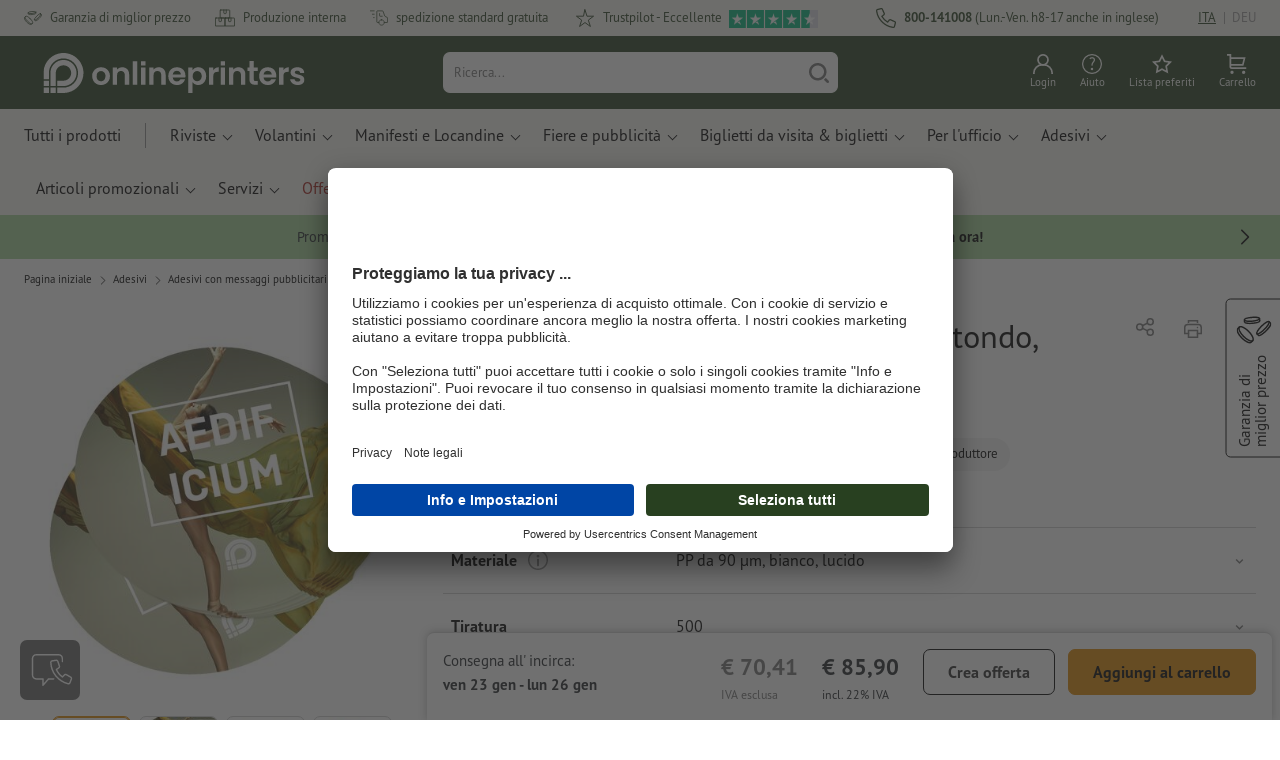

--- FILE ---
content_type: text/html; charset=ISO-8859-1
request_url: https://www.onlineprinters.it/p/adesivi-stampa-offset-rotondo-148x148mm
body_size: 56982
content:
<!---->
    <!DOCTYPE html><html lang="it"><head><base href="https://www.onlineprinters.it/$WS/diedruckerei/websale8_shop-diedruckerei/benutzer/templates/05-aa/"><title>Adesivi stampa - offset - Rotondo - 148x148mm | Onlineprinters</title><meta http-equiv="Content-Type" content="text/html; charset=ISO-8859-1"><meta name="viewport" content="width=device-width, initial-scale=1.0"><meta name="description" content="Adesivi stampa - offset - Rotondo - 148x148mm | Affidati al leader esperto del settore della stampa &#10004; spedizione gratuita &#10004; qualit certificata"><meta name="copyright" content="Onlineprinters GmbH, WEBSALE AG"><meta http-equiv="imagetoolbar" content="no"><meta http-equiv="language" content="it"><meta name="format-detection" content="telephone=no"><meta property="og:url" content="https://www.onlineprinters.it/p/adesivi-stampa-offset-rotondo-148x148mm"><meta property="og:type" content="website"><meta property="og:title" content="Adesivi stampa - offset - Rotondo - 148x148mm | Onlineprinters"><meta property="og:description" content="Adesivi stampa - offset - Rotondo - 148x148mm | Affidati al leader esperto del settore della stampa &#10004; spedizione gratuita &#10004; qualit certificata"><meta property="og:image" content="https://www.onlineprinters.it/$WS/diedruckerei/shopdata/media/pim/images/1000x1000/jpg/2c9ceb817bcf365d017c3b1802fc2dcf.jpg"><meta name="thumbnail" content="https://www.onlineprinters.it/$WS/diedruckerei/shopdata/media/pim/images/1000x1000/jpg/2c9ceb817bcf365d017c3b1802fc2dcf.jpg"><meta name="robots" content="index,follow,noodp,noydir"><link rel="canonical" href="https://www.onlineprinters.it/p/adesivi-stampa-offset-rotondo-148x148mm"><link rel="shortcut icon" href="https://www.onlineprinters.it/favicon.ico?x=1" media="(prefers-color-scheme: dark)"><link rel="shortcut icon" href="https://www.onlineprinters.it/favicon.ico?x=1" media="(prefers-color-scheme: light)"><meta http-equiv="expires" content="86400"><link rel="alternate" hreflang="it-IT" href="https://www.onlineprinters.it/p/adesivi-stampa-offset-rotondo-148x148mm">
<link rel="alternate" hreflang="nl-BE" href="https://nl.onlineprinters.be/p/stickers-offsetdruk-rond-148x148mm"><link rel="alternate" hreflang="fr-CH" href="https://fr.onlineprinters.ch/p/autocollants-offset-rond-148x148mm"><link rel="alternate" hreflang="de-CH" href="https://de.onlineprinters.ch/p/werbeaufkleber-rund-148mm"><link rel="alternate" hreflang="da-DK" href="https://www.onlineprinters.dk/p/klistermaerker-offsettryk-rund-148x148mm"><link rel="alternate" hreflang="de-LU" href="https://de.onlineprinters.lu/p/werbeaufkleber-rund-148mm"><link rel="alternate" hreflang="pl-PL" href="https://www.onlineprinters.pl/p/naklejki-druk-offsetowy-okragle-srednica-148mm"><link rel="alternate" hreflang="de-AT" href="https://www.onlineprinters.at/p/werbeaufkleber-rund-148x148mm"><link rel="alternate" hreflang="de-DE" href="https://www.onlineprinters.de/p/werbeaufkleber-rund-148x148mm"><link rel="alternate" hreflang="en-IE" href="https://www.onlineprinters.ie/p/stickers-offset-print-round-148x148mm"><link rel="alternate" hreflang="sv-SE" href="https://www.onlineprinters.se/p/dekaler-offsettryck-rund-148x148mm"><link rel="alternate" hreflang="es-ES" href="https://www.onlineprinters.es/p/adhesivos-redondos-148x148mm"><link rel="alternate" hreflang="nl-NL" href="https://www.onlineprinters.nl/p/stickers-offsetdruk-rond-148x148mm"><link rel="alternate" hreflang="fr-FR" href="https://www.onlineprinters.fr/p/autocollants-offset-rond-148x148mm"><link rel="alternate" hreflang="de-IT" href="https://de.onlineprinters.it/p/werbeaufkleber-rund-148x148mm"><link rel="alternate" hreflang="fr-LU" href="https://fr.onlineprinters.lu/p/autocollants-offset-rond-148x148mm"><link rel="alternate" hreflang="fr-BE" href="https://fr.onlineprinters.be/p/autocollants-offset-rond-148x148mm"><link rel="alternate" hreflang="it-CH" href="https://it.onlineprinters.ch/p/adesivi-stampa-offset-rotondo-148x148mm"><!-- start Incl-InitializeTepfVariables --><script type="text/javascript">
var opWsVars={
aCountryIso                     : '',
addressPhone                    : '',
basketDeleteAllLink             : '/?websale8=diedruckerei.05-aa',
basketOK                        : 'false',
basketPrNames                   : ''.split(';') || [],
basketPrLinks                   : ''.split(',') || [],
bannerTxtReleaseRequired        : "Invio dopo 1-2 giorni lavorativi. Poi attendiamo la tua autorizzazione a procedere. Da quel momento si iniziano a contare i tempi di ultimazione dell&apos;ordine e consegna allo spedizioniere.",
bannerTxtProductionTimeOK       : 'Dalla ricezione del pagamento e dei dati di stampa fino alle <b>#deadline# ore</b> la produzione del tuo ordine inizia oggi. ',
bannerTxtProductionTimePassed   : "Dalla ricezione del pagamento e dei dati di stampa fino alle <b>#deadline# ore</b> del giorno lavorativo successivo, iniziamo il processo di produzione nell'arco della stessa giornata.",
bannerTxtProductionTimeHoliday  : 'Per via di una giornata festiva la produzione inizia il giorno lavorativo seguente.',
basketPrW2pDocIdDelLink         : [],
catIndex                        : '2c9ceb81997834710199be154b0e5fc8',
confirmDeletition               : 'Conferma la cancellazione',
countryCode                     : 'IT',
currencySymbol                  : '&euro;',
shopCurrencyISOCode             : 'EUR',
close                           : 'Chiudi',
crossSelling                    : false,
crossSellingProduct             : false,
currencyTemplate                : '$price$$whitespace$$currency$',
currencyWhitespace              : ' ',
dateFormatProductionTime        : 'dddd, D MMMM YYYY',
dateFormatProductionTimeShort   : 'ddd DD MMM',
dateFormatProductionTimeLong    : 'ddd, D MMM YYYY',
dateFormatProductionTimeShortDateFns   : "EEE d MMM",
dateFormatProductionTimeLongDateFns    : "EEE, d MMM yyyy",
dateFormatProductionTimeOutputDateFns  :"EEE d LLL",
dateFormatProductionTimeTooltip : 'dddd DD.MM.YY [um] HH [Uhr]',
dateFormatDayMonthYear          : 'DD.MM.YYYY',
deadlineDefaultValue            : '12:00',
decimalSeparator                : ",", //Nicht das AnfÃ¼hrungszeichen Ã„ndern -> im 15er Shop entsteht sonst ''' -> JS-Fehler
defaultDeliveryId               : "-ST-DPD-PAKET-30",
defaultDeliveryName             : 'Spedizione standard (DPD)',
externalFilesPath				: '/$WS/diedruckerei/shopdata/web/dist/live/css',
imagePath                       : "/$WS/diedruckerei/shopdata/web/images-shops",
insiderRequestToken             : "81ed32b9e40ca7fe58f0ecd9d1b0d3c69d8aa50b2363bf53080a06e70ecee5",
isAlreadyDesigned               : false,
isArtwork                       : false,
isEssentials                    : false,
isPremiumKunde                  : ''=='A',
isNewCustomer                   : true,
isLoggedIn                      : 'false'=='true',
isPimProduct                    : 'false',
kameleoon                       : false,
languageCode                    : 'it',
landingPage                     : '',
loginName                       : ' ',
loginEmail                      : '',
prAreaProduct                   : 'false',
prName                          : 'Adesivi con messaggi pubblicitari, rotondo, Ø 14,8 cm',
prNumber                        : 'PAKR540AK3500',
productionTimeTimeFormatToday   : "[Oggi fino al] LT",
productionTimeTimeFormatTomorrow  : "[Domani fino al] LT",
productChange                   : '',
productLabelBestPrice           : 'Best Price',
productLabelPremium             : 'Premium',
productLabelCarbonNeutral       : 'Impatto neutro sul clima',
productLabelTopseller           : 'Topseller',
prodIndex                       : 'PAKR540',
prVatRate                       : '22.00',
reorder                         : '',
searchServiceId                 : 'B065F06382E01A20956F11E47911B7C7',
searchLive                      : '05-aa,17-aa',
searchTest                      : '05-aa,17-aa',
sessionId                       : 'd73cd7d91019b50bd05fccbcbb0d74c7',
shippingType                    : 'P4',
shopLanguageIETF                : 'it-IT',
shopLanguageHTML                : 'it',
shopLanguage                    : 'ITA',
shopId                          : 'diedruckerei',
sitesWithoutConsentBanner       : 'note legali,cgc,privacy',
standardShippingDPD             : 'Spedizione standard (DPD)',
subShopId                       : '05-aa',
suffix22Name                    : 'ws_input_suffix22',
suffix22Value                   : '',
templateName                    : 'ws_product',
testModus                       : 'false'==='true' ? true : false,
thousandSeparator               : ".", //Nicht das AnfÃ¼hrungszeichen Ã„ndern -> im 15er Shop entsteht sonst ''' -> JS-Fehler
trackingShopLanguageCode        : 'it',
trackingShopCountryCode         : 'IT',
uploadPreflightOpDateFormat     : 'DD.MM.YYYY hh:mm',
urlHomepage                     : 'https://www.onlineprinters.it',
userIndex                       : '',
userlikeWidgetKey               : 'f34b66e46541005113bdaa2c7dd04a0e8ccf49c5a513824740fdd373f70108c9',
userlikeChat                    : false,
utcCorrection                   : '',
versandid                       : '',
voucherNumber                   : '',
voucherDeleteBtn                : 'button_voucher_delete_',
wcUsername                      : "",
wcEmail                         : '',
workingDay                      : 'giorni lavorativi',
workingDay1                     : 'giorno lavorativo',
workingDay2                     : 'giorno lavorativi',
workingDay3                     : '',
wsCharSet                       : 'ISO-8859-1',
wsDateTimeDay                   : '16',
wsDateTimeMonth                 : '01',
wsDateTimeYear                  : '2026',
wsDateTimeHours                 : '03',
wsDateTimeMinutes               : '41',
wsDateTimeSeconds               : '15',
w2pBackendVersionTest           : 'auto',
w2pBackendVersionLive           : 'auto',
w2pDocId                        : '',
globalNumberOfPages             : 'Numero di pagine',
globalPrintRun                  : 'Tiratura',
globalMotive                    : 'Motivi'
};

(function (vars) {
function getSiteName() {
var siteName=vars.templateName.replace('ws_', '').replace('tpl_', '');
if (['Content_data', 'Default', 'FullWidth', 'Landingpage'].includes(vars.templateName)) {
if ($('link[hreflang="en-GB"]').length) {
siteName=new URL($('link[hreflang="en-GB"]').attr('href')).pathname;
} else if ($('link[hreflang="de-DE"]').length) {
siteName=new URL($('link[hreflang="de-DE"]').attr('href')).pathname;
} else {
siteName=new URL(document.location.href).pathname;
}
}
return siteName;
}
//jquery existiert hier noch nicht, weil es erst spÃ¤ter eingebunden wird.
// deshalb geht $(document).ready() nicht
document.addEventListener('DOMContentLoaded', function (event) {
vars.siteName=getSiteName();
});
})(window.opWsVars);
</script><!-- ende Incl-InitializeTepfVariables --><!-- start Incl-GlobalScriptsAndStyles --><script src="/$WS/diedruckerei/shopdata/shops/libs/jquery/3.5.1/jquery-3.5.1.min.js"></script><script type="text/plain" id="usercentrics-cmp" data-settings-id="rmqZSv8V-" src="https://app.usercentrics.eu/browser-ui/latest/loader.js" async></script><script>
$.ajax({
dataType: "script",
url: "https://app.usercentrics.eu/browser-ui/latest/loader.js",
success: function() {
// Eventhandler uc-consent (wird im Backend von Usercentrics definiert)
$(window).on('uc-consent', function(e) {
const detail=event.detail;
globalObj.helpersObj.log('chat','Consents=', detail);
globalObj.consents.initUsercentrics(e);
if(opWsVars.userlikeChat) {
if (detail.Userlike) {
// Hier den Chat initialisieren
$.ajax({
url: '/$WS/diedruckerei/shopdata/shops/libs/userlike/index.min.js',
dataType: "script",
success: function () {
globalObj.chatObj.startUserLikeChat();
}
});
} else {
if(opWsVars.testModus) console.log('Dem Chat wurde nicht zugestimmt');
}
}
if(opWsVars.kameleoon && detail.Kameleoon) {
kameleoonQueue.push(function() {
if (detail.type !=='implicit') {
if (detail['Kameleoon']) {
Kameleoon.API.Core.enableLegalConsent("BOTH");
} else {
Kameleoon.API.Core.disableLegalConsent("BOTH");
}
}
});
}
// Youtube Banner akzeptiert
if(detail.action=='onUpdateServices' && detail['YouTube Video']) {
modal.setModalGalleryIframeHeight();
}
});
},
error: function() {
console.log('error');
}
});
</script><link rel="preconnect" href="//privacy-proxy.usercentrics.eu"><link rel="preload" href="//privacy-proxy.usercentrics.eu/latest/uc-block.bundle.js" as="script"><script type="application/javascript" src="https://privacy-proxy.usercentrics.eu/latest/uc-block.bundle.js"></script><script>
uc.blockOnly([
'BJz7qNsdj-7', // YouTube is blocked
]);
</script><script defer src="/$WS/diedruckerei/shopdata/shops/libs/moment/2.19.4/moment.min.js"></script><script defer src="/$WS/diedruckerei/shopdata/shops/libs/popper/1.16.1/popper.min.js"></script><script defer src="/$WS/diedruckerei/shopdata/shops/libs/bootstrap/4.5.2/bootstrap.min.js"></script><script defer src="/$WS/diedruckerei/shopdata/shops/libs/clipboard/2.0.11/clipboard.min.js"></script><script src="/$WS/diedruckerei/shopdata/shops/js/bundle-oplib.min.js?v=ae978b0258f7885f" charset="UTF-8"></script><!-- start Incl-GlobalKameleoonScript --><!-- ende Incl-GlobalKameleoonScript --><script defer src="/$WS/diedruckerei/shopdata/shops/js/nobabel/bundle-global-libs.min.js?v=2ef90ffb4bfd5bf2"></script><script defer src="/$WS/diedruckerei/shopdata/shops/libs/moment/2.19.4/locales/it.js" charset="UTF-8"></script><script src="/$WS/diedruckerei/shopdata/shops/js/bundle-global.min.js?v=b38ce98581f310bb" ></script><script>
globalObj.ga4Obj.removeItemLocalStorageGa4(['userIndex']);
</script><link rel="stylesheet" href="/$WS/diedruckerei/shopdata/shops/css/empty.css"><link rel="stylesheet" href="/$WS/diedruckerei/shopdata/shops/css/bundle-global.css?v=1eefdcded1506187" charset="UTF-8"><script>
/*
Holen der Lead-ID aus dem Local Storage oder dem Cookie
Schreiben der Lead-ID in das Suffix21 Feld
*/
function getLeadLocalStorageCookie() {
var cookieNameEQ='guid_'+opWsVars.shopId+'_'+opWsVars.subShopId+'=',
i=0, content, cookiePartArr, cookiePart, guid;
if(localStorage.guid) {
guid=localStorage.getItem('guid');
content='<input type="hidden" name="ws_input_suffix21" value="'+guid+'" autocomplete="off">';
$('form.opidAddressForm').append(content);
return;
} else if(document.cookie.length > 0) {
cookiePartArr=document.cookie.split(';');
for(;i<cookiePartArr.length;i++) {
cookiePart=cookiePartArr[i];
while (cookiePart.charAt(0)==' ') {
cookiePart=cookiePart.substring(1,cookiePart.length);
}
if (cookiePart.indexOf(cookieNameEQ)==0) {
guid=cookiePart.substring(cookieNameEQ.length,cookiePart.length);
content='<input type="hidden" name="ws_input_suffix21" value="'+guid+'">';
$('form.opidAddressForm').append(content);
return;
}
}
}
}
/*
Speichern der Lead-ID aus der URL in den Local Storage des Browsers und in einen Cookie
Verfallen des Cookies: Angaben in Stunden z.B. 8760=1 Jahr
*/
function setLeadLocalStorageCookie() {
var guid=globalObj.helpersObj.getQueryParameter('guid');
if(guid) {
var cookieName='guid_'+opWsVars.shopId+'_'+opWsVars.subShopId,
expires,
date=new Date();
localStorage.setItem('guid',guid);
date.setTime(date.getTime() + (60 * 60 * 1000 * 8760));
expires="expires="+ date.toUTCString();
document.cookie=cookieName + "=" + guid + ";" + expires + ";path=/";
}
}</script><script type="text/javascript">
$(function(){
setLeadLocalStorageCookie();
});
</script><script type="text/javascript">
<!--
var ws_shopid="diedruckerei";
var ws_subshopid="05-aa";
var ws_sid="d73cd7d91019b50bd05fccbcbb0d74c7";
var ws_state="Product";
var ws_page_name="Artikel";
var ws_extid="";
var ws_price_type="net";
var ws_currency="EUR";
var ws_referer="";
var ws_subreferer="";
var ws_http_referer="";
var ws_tp1="";
var ws_tp2="";
var ws_tp3="";
var ws_gclid="";
var ws_test="no";
var ws_login_type="na";
var ws_data_type="advanced";
var ws_cat_name="Adesivi/Adesivi con messaggi pubblicitari/Formati fissi/Rotondo &#47%3b Ovale";
var ws_cat_index="2c9ceb81997834710199be154b0e5fc8";
var ws_prod_name="Adesivi con messaggi pubblicitari, rotondo, Ø 14,8 cm";
var ws_prod_number="PAKR540AK3500";
var ws_prod_index="PAKR540";
var ws_basket_positions="0";
var ws_basket_mainpositions="0";
var ws_basket_quantities="0";
var ws_basket_mainquantities="0";
var ws_basket=new Array();
var ws_order="no";
//-->
</script>
<script>(function(){var n=window.emos3.defaults;if(!i(n)){n=window.emos3.defaults={}}n.siteid=ws_shopid;n.subsite=ws_subshopid;if(ws_state){var m=ws_shopid+ws_subshopid+ws_state+j("ws_page_name");if(ws_state==="Category"){m+=ws_cat_name}else{if(ws_state==="Product"){m+=ws_cat_name+ws_prod_name}else{if(ws_state==="ProductRecmd"){m+=ws_cat_name+ws_prod_name}else{if(ws_state==="ProductRecmdConfirm"){m+=ws_cat_name+ws_prod_name}else{if(ws_state==="Notify"){m+=ws_notify_msg}else{if(ws_state==="Template"){m+=ws_template_name}else{if(ws_state==="Login"){m+=ws_login_type+ws_login_error}}}}}}}emos3.pageId=m.substring(0,254)}function d(x){try{if(window.decodeURIComponent){try{return window.decodeURIComponent(x.replace(/\+/g,"%20"))}catch(z){return window.unescape(x)}}else{return window.unescape(x)}}catch(y){return x}}function b(B){var A=B.indexOf("?");if(A>=0){B=B.substr(A+1)}var z={};var x=B.split("&");for(var e=0;e<x.length;e++){var y=x[e].split("=");if(y[1]){z[y[0]]=d(y[1])}else{z[y[0]]=""}}return z}function g(J,G,C){try{if(J){var y=[];var z=0;for(var A=1;A<J.length;A++){var I=J[A];var x=[];x[0]=C;x[1]=t(I[1]);x[2]=t(I[2]);var H=Number(I[8]);x[3]=isFinite(H)?H:I[3];x[4]=t(I[5]);x[5]=1;x[6]=t(I[6]);var B=I[9];x[7]=l(C,B,z);x[8]=B;x[9]=A-1;if(B){z++}var F=j("ws_currency");if(F&&F!=="EUR"){var E=u("ws_exchange_rate");if(E){x[3]=Number(x[3])*E}}y.push(x)}G.ec_Event=y}}catch(D){}}function l(x,z,e){if((x==="buy"||x==="c_add")&&z){var y=op_w2p[e];if(typeof y!=="undefined"){return y}}return null}function t(e){return(e)?e:"empty"}function h(E){var x=k("ws_a_zip");var z=k("ws_a_country")+"/"+x.substring(0,1)+"/"+x.substring(0,2)+"/"+k("ws_a_city")+"/"+x;var F=j("ws_currency");var D=u("ws_basket_total");var B=u("ws_delivery_cost");var A=u("ws_payment_cost");var G=u("ws_basket_total_net");var y=u("ws_web2print_cost_net");var e=u("ws_climateneutral_cost_net");if(F&&F!=="EUR"){var C=u("ws_exchange_rate");if(C){D=D*C;B=B*C;A=A*C;G=G*C;y=y*C;e=e*C}}E.billing=[k("ws_order_number"),k("ws_a_number"),z,D,F,k("ws_delivery_name"),B,k("ws_payment_name"),A,G,y,y?"yes":"no",e,e?"yes":"no"]}function j(e){return(typeof window[e]!="undefined")?window[e]:null}function k(e){return(typeof window[e]!="undefined")?window[e]:"na"}function u(e){if(typeof window[e]=="undefined"){return null}var x=Number(window[e]);if(isFinite(x)){return x}else{return null}}function v(y){var e=j("ws_page_name");switch(ws_state){case"Start":y.content=e;break;case"Category":y.content="Shop/"+e+"/"+j("ws_cat_name");break;case"Product":y.content="Shop/"+e+"/"+j("ws_cat_name")+"/"+j("ws_prod_name");var x=["view",j("ws_prod_number"),j("ws_prod_name"),"0.00",j("ws_cat_name"),"1"];var z=j("ws_prod_index");if(z){x.push(z)}y.ec_Event=[x];break;case"Basket":y.content="Shop/"+e;if(window.ws_order==="yes"){y.content="Shop/"+e;y.orderProcess="0_"+e}break;case"Address":y.content="Service/"+e;if(window.ws_order==="yes"){y.orderProcess="1_0_"+e;y.content="Shop/Kaufprozess/"+e}break;case"DelivAddress":y.content="Service/"+e;if(window.ws_order==="yes"){y.orderProcess="1_1_"+e;y.content="Shop/Kaufprozess/"+e}break;case"PayDeliv":y.content="Service/"+e;if(window.ws_order==="yes"){y.orderProcess="2_"+e;y.content="Shop/Kaufprozess/"+e}break;case"Conditions":y.content="Service/"+e;if(window.ws_order==="yes"){y.orderProcess="3_"+e;y.content="Shop/Kaufprozess/"+e}break;case"PlaceOrder":y.content="Service/"+e;if(window.ws_order==="yes"){y.orderProcess="4_"+e;y.content="Shop/Kaufprozess/"+e}break;case"Confirm":y.content="Service/"+e;if(window.ws_order==="yes"){y.orderProcess="5_"+e;y.content="Shop/Kaufprozess/"+e;g(window.ws_basket,y,"buy");h(y)}break;case"ProductRecmd":y.content="Shop/"+e+"/Formular/"+j("ws_cat_name")+"/"+j("ws_prod_name");break;case"ProductRecmdConfirm":y.content="Shop/"+e+"/Ergebnis/"+j("ws_cat_name")+"/"+j("ws_prod_name");break;case"Voucher":y.content="Shop/"+e;break;case"MemoList":y.content="Shop/"+e;break;case"PrintConfirm":y.content="Shop/Kaufprozess/"+e;break;case"Search":y.content="Shop/"+e;if((typeof(window.ws_search_phrase)!="undefined")&&(typeof(window.ws_search_results)!="undefined")){y.search=[window.ws_search_phrase,window.ws_search_results]}break;case"DirectOrder":y.content="Shop/"+e;break;case"Login":y.content="Shop/Login/"+e;break;case"UserAccount":case"OrderHistory":case"Logout":y.content="Service/"+e;break;case"Notify":y.content="Info/"+e;if(typeof(window.ws_notify_msg)=="string"){y.notify=window.ws_notify_msg.substring(0,127)}break;case"Template":y.content="Info/"+e+"/"+window.ws_template_name;if(window.em_ignore){emos3.config.EMOS_DO_NOT_TRACK=true}break;case"AddBasket":y.content="Shop/"+e;g(window.ws_add_basket,y,"c_add");break;case"DelBasket":y.content="Shop/"+e;g(window.ws_del_basket,y,"c_rmv");break;default:y.content="Unknown/"+ws_state+"/"+e}}function r(A){try{if(!A){return"http://unknown"}if(A.substr(0,4)!=="http"){A="http://"+A}var x=A.split("/");if(x.length>3){x.length=3}A=x.join("/");var B=A.indexOf("?");if(B>=0){A=A.substring(0,B)}var z=A.indexOf("#");if(z>=0){A=A.substring(0,z)}}catch(y){}return A.substring(0,127)}function o(e){if(typeof(ws_emcs0)=="string"){e.crossData=[ws_emcs0,ws_emcs1,ws_emcs2i,ws_emcs3i,ws_emcs2,ws_emcs3]}}function i(e){return typeof e==="object"&&e!==null}function w(e){var x=window.emosCustomProperties;if(i(x)){for(var y in x){if(x.hasOwnProperty(y)){e[y]=x[y]}}}}function q(z,x,D){var C=(window.ws_http_referer)?window.ws_http_referer:null;var e=(window.ws_affiliate_provider)?window.ws_affiliate_provider:null;x.customReferrer=C;var A=r(C);var y=null;if(ws_tp1){y=ws_tp1}else{if(D.emsrc){y=D.emsrc}}if(window.ws_referer||e||window.ws_gclid){var B;if(window.ws_referer){if(window.ws_subreferer){B=window.ws_referer+"/"+window.ws_subreferer}else{B=window.ws_referer}if(e){B="Affiliate/"+B+"/"+e}}else{if(e){B="Affiliate/"+e}else{if(window.ws_gclid){if(!y){y="kw"}if(y==="kw"){B="google auto tagging"}}}}if(y==="kw"){x.cookie={adword:B,ref:A,source:y};if(window.ws_gclid){x.cookie.gclid=window.ws_gclid}z.source=y;if(ws_tp2&&ws_tp1==="kw"){x.cookie.amktid=ws_tp2}}else{if(y==="nl"){x.cookie={news:B,source:y};z.source=y;if(ws_tp2){x.cookie.newsmid=ws_tp2}if(ws_tp3){z.newsuid=ws_tp3}}else{x.cookie={campaign:B,ref:A,source:"cp"};z.source="cp"}}if(D.empid){x.cookie.empid=D.empid}if(D.empcode){x.cookie.empcode=D.empcode}if(D.empcode2){x.cookie.empcode2=D.empcode2}}}if(typeof(window.ws_shopid)!="undefined"){var a={config:{customMktDetect:true}};var f;try{f=b(top.location.search)}catch(s){f=b(location.search)}v(a);q(a,a.config,f);o(a.config);w(a);if(typeof(window.ws_login_type)!="undefined"){a.wsLog=window.ws_login_type}var c=j("ws_currency");if(c&&c!=="EUR"){var p=u("ws_exchange_rate");if(p){a.currency=[c,p]}}window.emos3.send(a)}})();</script><!-- Start Incl-GTMDataLayer --><script type="text/javascript" async>
var op_prod_number='PAKR540AK3500';
var op_voucher_value='-0,00';
if (typeof(ws_template_name)==='undefined') { var ws_template_name=''; }
if (typeof(ws_cat_index)==='undefined') { var ws_cat_index=''; }
if (typeof(ws_cat_name)==='undefined') { var ws_cat_name=''; }
if (typeof(ws_prod_index)==='undefined') { var ws_prod_index=''; }
if (typeof(ws_prod_number)==='undefined') { var ws_prod_number=''; }
if (typeof(op_prod_number)==='undefined') { var op_prod_number=''; }
if (typeof(ws_basket_total_net)==='undefined') { var ws_basket_total_net=''; }
if (typeof(ws_basket_subtotal_net)==='undefined') { var ws_basket_subtotal_net=''; }
if (typeof(ws_currency)==='undefined') { var ws_currency=''; }
if (typeof(ws_order_number)==='undefined') { var ws_order_number=''; }
if (typeof(ws_login_type)==='undefined') { var ws_login_type=''; }
if (typeof(ws_basket)==='undefined') { var ws_basket=[]; }
if (typeof(ws_add_basket)==='undefined') { var ws_add_basket=[]; }
if (typeof(ws_basket[1])==='undefined') { ws_basket[1]=[]; }
if (typeof(ws_add_basket[1])==='undefined') { ws_add_basket[1]=[]; }
if (typeof(basket_prod_index)==='undefined') { var basket_prod_index=''; }
if (typeof(basket_add_prod_index)==='undefined') { var basket_add_prod_index=''; }
if (typeof(finalEncodedEmailAddress)==='undefined') { var finalEncodedEmailAddress=''; }
if (typeof(ws_add_basket_subtotal)==='undefined') { var ws_add_basket_subtotal=''; }
if (typeof(op_w2p)==='undefined') { var op_w2p=''; }
if (typeof(op_voucher_value)==='undefined') { var op_voucher_value=''; }
if (typeof(op_preflight_uploader_status)==='undefined') { var op_preflight_uploader_status=''; }
if (typeof(op_preflight_uploader_order_number)==='undefined') { var op_preflight_uploader_order_number=''; }
if (typeof(op_preflight_uploader_access_point)==='undefined') { var op_preflight_uploader_access_point=''; }
var array_basket_exists="ws_basket";
if (typeof window[array_basket_exists]=="object") {
if (typeof(ws_basket[1][6])		!='undefined') {
var basket_prod_index=ws_basket[1][6];
basket_prod_index=basket_prod_index.substr(0,3);
}
}
var array_add_basket_exists="ws_add_basket";
if (typeof window[array_add_basket_exists]=="object") {;
if ( typeof(ws_add_basket[1][6]) !=='undefined' ) {
var basket_add_prod_index=ws_add_basket[1][6];
basket_add_prod_index=basket_add_prod_index.substr(0,3);
}
}
var oderFunnelStates=['Address', 'PayDeliv', 'PlaceOrder', 'Confirm'];
var ws_customer_type;

if ( ws_login_type !=='login' && ws_login_type !=='register' && oderFunnelStates.indexOf(ws_state) > -1 ){
ws_customer_type='gast';
} else {
ws_customer_type=ws_login_type;
}
dataLayer=[{
'op_date': new Date(),
'tm_w2p' : op_w2p,
'tm_subshopid' : ws_subshopid,																						
'tm_page_name': ws_page_name,																						
'tm_template_name' : ws_template_name,																				
'tm_cat_index' : ws_cat_index,																						
'tm_cat_name' : ws_cat_name,																						
'tm_prod_index' : ws_prod_index,																					
'tm_prod_number' : op_prod_number,																					
'tm_state' : ws_state,																								
'tm_basket_total_net' : ws_basket_total_net,																		
'tm_currency' : ws_currency,																						
'tm_order_number' : ws_order_number,																				
'tm_login_type' : ws_login_type,																					
'tm_customer_type' : ws_customer_type,																				
'tm_basket_prod_number' : ws_basket[1][1],																			
'tm_basket_cat_name' : ws_basket[1][5],																				
'tm_basket_prod_index' : ws_basket[1][6],																			
'tm_add_basket_prod_number' : ws_add_basket[1][1],																	
'tm_add_basket_prod_index' : ws_add_basket[1][6],																	
'tm_email': finalEncodedEmailAddress,																				
'tm_add_basket_subtotal': ws_add_basket_subtotal,																																			
'tm_voucher_value': op_voucher_value,                                                                               'tm_premcustomer': '',
'regUser': 'false',
'campaign': '',
'transactionId': ws_order_number,
'transactionAffiliation': ws_login_type,
'transactionTotal': ws_basket_total_net,
'transactionCurrency': ws_currency,
'transactionProducts': [{
'sku': ws_basket[1][1],
'name': ws_basket[1][2],
'category': basket_prod_index,
'price': ws_basket_subtotal_net,
'quantity': 1,
'currency': ws_currency
}],
'preflightUploader': [{
'tm_preflight_uploader_status' : op_preflight_uploader_status,
'tm_preflight_uploader_order_number' : op_preflight_uploader_order_number,
'tm_preflight_uploader_access_point' : op_preflight_uploader_access_point
}]
}];
productNumberLayer=[];
setPriceLayer=[];
</script><!-- Ende Incl-GTMDataLayer --><script src="/$WS/diedruckerei/shopdata/shops/libs/selectric/1.13.0/selectric/jquery.selectric.min.js"></script><style>
.d-05-aa-block{
display: block!important;
}
.d-05-aa-inline{
display: inline!important;
}
.d-05-aa-inline-block{
display: inline-block!important;
}
.d-05-aa-flex{
display: flex!important;
}
.d-05-aa-inline-flex{
display: inline-flex!important;
}</style><script>$(function(){$('body').addClass('shop-05-aa liveModus')});</script><script>
globalObj.uCircumflex='\u00FB';
</script><!-- ende Incl-GlobalScriptsAndStyles --><script src="/$WS/diedruckerei/shopdata/shops/js/bundle-product.min.js?v=1100a470e769de34"></script><link rel="stylesheet" href="/$WS/diedruckerei/shopdata/shops/css/bundle-product.css?v=12481ddccab5a613">
<!-- start Incl-TestScriptsAndStyles --><!-- ende Incl-TestScriptsAndStyles. --><script>
productPageObj.productRules.rulesPIM=[{"comment":"Bei Reorder, Corporate und W2P: Datencheck, Falzung, Seitenzahl, usw. sperren","ruleKey":"productRuleAll1","source":"pimRules","scenario":["reorder","w2pCorporate","w2pStandard"],"action":"disableRow","target":["mountingHoles","orientation","numberOfSheets","datacheck","printColor","fold","colors","colorSpaceInnerPart","colorSpaceCover","window","format","caseColor","hemstitch","innerPart","contourCut","motive","numberOfPages","specialFormat","cuttingDieNumber","cuttingDieID","cover","finishing","finishingInnerPart","finishingCover","additionalCover","material","designPosition"]},{"comment":"W2P Datencheck und Reorder Datencheck zurücksetzen","ruleKey":"productRuleAll2","source":"pimRules","scenario":["reorder","w2pStandard"],"action":"autoSelectOption","target":["ZXXXXX2DD00___"],"target2":["datacheck"]},{"comment":"Bei Corporate zusätzlich sperren: Papier, Stanzkontur, Umschlag, Seitenzahl, usw.","ruleKey":"productRuleAll3","source":"pimRules","scenario":["w2pCorporate"],"action":"disableRow","target":["paperFinish","orientation","numberOfSheets","designServices","printColor","cornerRounding","colors","colorSpaceInnerPart","colorSpaceCover","window","caseColor","innerPart","shipping","motive","paperType","back","numberOfPages","tieDownSet","cuttingDieNumber","cuttingDieID","stampPad","finishing","finishingInnerPart","finishingCover","calendar","punchedHoles","bundling","blankEnvelopes","printTechnology","material","processing"]}];
</script><script>
// Globale Variablen - Start
productPageObj.prProdIndex='PAKR540';
productPageObj.prVZusatz04='';
productPageObj.globalAmount='Quantità';
productPageObj.globalPrintRun='Tiratura';
productPageObj.globalColor='Colore';
productPageObj.prTextilPrintAreaError='Selezionare almeno una delle seguenti opzioni.';
productPageObj.productConfigSizesAlertText='Verdeel het aantal artikelen over de door u gewenste maten.';
productPageObj.exampleProductConfigSizesAlertText='Selezionare almeno una taglia.';
productPageObj.delivererListAlertText='La data di consegna è cambiata.';
productPageObj.productConfigW2PErrorAlertText1='Crea i tuoi Adesivi con messaggi pubblicitari, rotondo, &Oslash; 14,8 cm';
productPageObj.productConfigW2PErrorAlertText2='La fase di creazione per questa configurazione del prodotto non è possibile.';
productPageObj.productConfigW2PErrorAlertText3='Selezionare il formato';
productPageObj.btProductAddToBasketAjax='button_ws_product_addtobasket_ajax';
productPageObj.wsBasketLink='https://www.onlineprinters.it/?websale8=diedruckerei.05-aa';
productPageObj.modalReorderHeadline='Alcune opzioni di prodotto non sono più disponibili';
productPageObj.modalDiscardReorderHeadline='Siamo spiacenti, ma il tuo ordine non può essere elaborato.';
productPageObj.modalDiscardW2PHeadline='Elimina creazione';
productPageObj.modalReorderDistributionHeadline='';
productPageObj.configurationCopiedToClipboard='La configurazione è stata copiata negli Appunti.';
productPageObj.color='Colore';
productPageObj.mattCoatedPaperWaterBasedVarnish='Se si utilizza una carta patinata opaca come copertina, consigliamo di scegliere la vernice a dispersione che previene il rischio di abrasione del colore. È possibile selezionare anche l&apos;opzione che consente di timbrare o apporre scritte sulle riviste.';
productPageObj.reorder.warningText='Le opzioni di prodotto contrassegnate in giallo sono cambiate o non sono più disponibili. Si prega di effettuare una nuova selezione.';
productPageObj.basketPos='';
productPageObj.sampleProduct=false;
productPageObj.showMore='Mostra di più';
productPageObj.showLess='Mostra meno';
productPageObj.delivererHideIds='';
productPageObj.weightingCostValue='50';
productPageObj.weightingTimeValue='3';
productPageObj.bonusCostValue='30';
productPageObj.bonusTimeValue='1';
globalObj.w2pObj.docIdHex='';
productPageObj.addToMemolistSuccessText='Il prodotto è stato aggiunto alla lista preferiti. Viene impostato iI metodo di spedizione standard.';
productPageObj.isMailingService=false;
productPageObj.personalizedProduct=false;
productPageObj.artworkProduct=true;
productPageObj.wasSplit=false;
productPageObj.delivererListObj.deliveryChanged=false;

productPageObj.useNewProductRules=true;
productPageObj.essentialsProduct=false;
// Globale Variablen - Ende
$(function(){

productPageObj.setSlickSliderProductColor([], 'normal');

localStorage.removeItem('w2pParams');

if(!opWsVars.reorder && !opWsVars.w2pDocId) {
globalObj.helpersObj.log('ajax', '%cAjax Zug startet ueber Default PDP', 'color:#00ff00');

productPageObj.reorder.showNotPossibleReorderModal();
productPageObj.initialStartAjaxOrder=true;
productPageObj.startAjaxOrder('default', 'init');
}
if(opWsVars.w2pDocId) {
globalObj.helpersObj.log('ajax', '%cAjax Zug startet ueber W2P PDP', 'color:#00ff00');
productPageObj.startAjaxOrder('w2p', 'init');
}
});
$(window).on('load', function() {
productPageObj.productFormAbsoluteHeightFix();
});
$(document).on("ws_AJAXPRStart", function() {
globalObj.preloaderLayer.open();
globalObj.ga4Obj.countAjaxCall=0;

});

$(document).on('ws_AJAXPRResponseSuccess', function(xhr){
var selectedVariantProductColor;
productPageObj.initialStartAjaxOrder=false;
//globalObj.helpersObj.log('ajax','xhr=',xhr);
productPageObj.initProductConfiguration();
productPageObj.showMoreGetImageSize();
productPageObj.initProductImageSlider();
globalObj.updateWeight();
if(!productPageObj.showNewBadge && !opWsVars.isEssentials) productPageObj.setAllInputLabels();
globalObj.preloaderLayer.close(); 
productPageObj.hideZeroPrice();
productPageObj.fillWeightToolTip();
productPageObj.formatSoldOutDate();
productPageObj.delivererListObj.setDirectDeliveryCheckBox();
productPageObj.delivererListObj.setDirectDeliveryCheckedState();
productPageObj.delivererListObj.showHideDirectDelivery('opidDirectDeliveryCheckbox');
if(productPageObj.toCollapse) {
$.each($('.opidProductConfigItemContent'), function() {
$(this).collapse('hide');
productPageObj.toCollapse=false;
});
}
globalObj.helpersObj.log('reorder','ws_AJAXPRResponseSuccess(): productPageObj.isProdConf=', productPageObj.isProdConf);
globalObj.helpersObj.log('reorder','ws_AJAXPRResponseSuccess(): productPageObj.isAddOpt=', productPageObj.isAddOpt);
globalObj.helpersObj.log('reorder','ws_AJAXPRResponseSuccess(): productPageObj.isNormalVariantChange=', productPageObj.isNormalVariantChange);
globalObj.helpersObj.log('reorder','ws_AJAXPRResponseSuccess(): productPageObj.isNormalVariantChangeClick=', productPageObj.isNormalVariantChangeClick);
globalObj.helpersObj.log('reorder','ws_AJAXPRResponseSuccess(): productPageObj.isDelivererListTileVariantChange=', productPageObj.isDelivererListTileVariantChange);
globalObj.helpersObj.log('reorder','ws_AJAXPRResponseSuccess(): productPageObj.isSelectFirstNotDisabledOptionAjax=', productPageObj.isSelectFirstNotDisabledOptionAjax);
globalObj.helpersObj.log('reorder','ws_AJAXPRResponseSuccess(): productPageObj.isLast=', productPageObj.isLast);
globalObj.helpersObj.log('reorder','ws_AJAXPRResponseSuccess(): productPageObj.isResetToFirstOptionPIM=', productPageObj.isResetToFirstOptionPIM);
globalObj.helpersObj.log('reorder','ws_AJAXPRResponseSuccess(): productPageObj.isSelectOptionPIM=', productPageObj.isSelectOptionPIM);
globalObj.helpersObj.log('reorder','ws_AJAXPRResponseSuccess(): productPageObj.isProductRules=', productPageObj.isProductRules);
globalObj.helpersObj.log('reorder','ws_AJAXPRResponseSuccess(): productPageObj.isW2PVariantChange=', productPageObj.isW2PVariantChange);
globalObj.helpersObj.log('reorder','ws_AJAXPRResponseSuccess(): productPageObj.isEssentials=', productPageObj.isEssentials);
if(!opWsVars.reorder && !opWsVars.w2pDocId) {
if(productPageObj.isNormalVariantChange){
productPageObj.wasSplit=false;
productPageObj.updateAjaxOrderArr();
selectedVariantProductColor=productPageObj.getSelectedVariantProductColor('normal');
productPageObj.setSlickSliderProductColor(selectedVariantProductColor, 'normal');

productPageObj.soldOut=false;
return;
}
if(productPageObj.isNormalVariantChangeClick){
if(productPageObj.w2pOpenConfigurator) {
// nach Wechsel von Designservice Konfigurator Ã¶ffnen
globalObj.w2pObj.w2pCallConfigurator('init');
globalObj.w2pObj.setW2pShopParamsLocalStorage();
}
productPageObj.ajaxOrder.wasClicked=true;
globalObj.helpersObj.log('ajax', '%cAjax Zug startet ueber isNormalVariantChangeClick PDP', 'color:#00ff00');
productPageObj.startAjaxOrder('default','init');
selectedVariantProductColor=productPageObj.getSelectedVariantProductColor('normal');
productPageObj.setSlickSliderProductColor(selectedVariantProductColor, 'normal');

productPageObj.soldOut=false;
if(opWsVars.isEssentials) productPageObj.essentialsObj.setEssentialsProductionTime=false;
return;
}
if (productPageObj.isSelectFirstNotDisabledOptionAjax) {
if(!productPageObj.soldOut) productPageObj.initDisabledTile();
selectedVariantProductColor=productPageObj.getSelectedVariantProductColor('normal');
productPageObj.setSlickSliderProductColor(selectedVariantProductColor, 'normal');

return;
}
if(productPageObj.isDelivererListTileVariantChange) {
productPageObj.productRules.startProductRules('ajax');
return;
}
// Kommt aus den ProductRules
if(productPageObj.isProductRules) {
productPageObj.productRules.startProductRules('ajax');
return;
}
// Komme aus Konfigurator / Gestaltung abgebrochen (keine DocId)
if(productPageObj.isW2PVariantChange) {
productPageObj.updateAjaxOrderArr();
return;
}
// Kommt aus Essentials
if(productPageObj.isEssentials) {
if(opWsVars.isEssentials) productPageObj.essentialsObj.essentialsAjax();
return;
}
}
// Reorder
if(opWsVars.reorder) {
if (productPageObj.isSelectFirstNotDisabledOptionAjax) {
globalObj.deliveryTimeObj.startDeliveryTime();
return;
}
if(productPageObj.isSelectOptionPIM){
globalObj.deliveryTimeObj.startDeliveryTime();
}
if(opWsVars.productChange) {
productPageObj.productRules.startProductRules('ajax');
}
if(!opWsVars.productChange) {
// Setzt die Varianten der Produktkonfiguration nach AJAX und auch die der Zusatzoption aber nur den ersten Aufruf
if (productPageObj.isProdConf) {
productPageObj.reorder.setAjaxSuccessProdConf();
productPageObj.reorder.checkAllProdConfAndAddOptArrLength();
return;
}
// Setzt die Varianten der Zusatzoptionen nach AJAX und triggert die Warning-Formatierung
if (productPageObj.isAddOpt) {
productPageObj.reorder.setAjaxSuccessAddOpt();
return;
}
// Setzt die Fehlermeldungen wieder nach einem normalen Variantenwechsel
if (productPageObj.isNormalVariantChange) {
productPageObj.wasSplit=false;
productPageObj.reorder.checkAllProdConfAndAddOptArrLength();
selectedVariantProductColor=productPageObj.getSelectedVariantProductColor('normal');
productPageObj.setSlickSliderProductColor(selectedVariantProductColor, 'normal');
productPageObj.productRules.startProductRules('ajax');
return;
}
// Setzt die Fehlermeldungen wieder nach einem normalen Variantenwechsel
if (productPageObj.isNormalVariantChangeClick) {
productPageObj.ajaxOrder.wasClicked=true;
globalObj.helpersObj.log('ajax', '%cAjax Zug startet ueber Reorder isNormalVariantChangeClick PDP', 'color:#00ff00');
productPageObj.startAjaxOrder('default','init');
productPageObj.reorder.checkAllProdConfAndAddOptArrLength();
selectedVariantProductColor=productPageObj.getSelectedVariantProductColor('normal');
productPageObj.setSlickSliderProductColor(selectedVariantProductColor, 'normal');
return;
}
// Setzt die Fehlermeldungen wieder nach einem Variantenwechsel Ã¼ber die Lieferzeitenkachel
if (productPageObj.isDelivererListTileVariantChange) {
productPageObj.reorder.checkAllProdConfAndAddOptArrLength();
productPageObj.productRules.startProductRules('ajax');
return;
}
// Immer die Letzten AJAXSuccess Aktionen | Danach darf kein AJAX mehr gefeuert werden!!
// OPSHP-46: Productrules: Konzept&Dateneruierung
if (productPageObj.isLast) {
productPageObj.updateAjaxOrderArr();
return;
}
// Erste Kachel ausgegraut und aktiv suche nÃ¤chst mÃ¶gliche Kachel z.B. automatischer wechsel bei Reorder - SoldOut
if (productPageObj.isSelectFirstNotDisabledOptionAjax) {
productPageObj.reorder.startAddFuncReorder();
selectedVariantProductColor=productPageObj.getSelectedVariantProductColor('normal');
productPageObj.setSlickSliderProductColor(selectedVariantProductColor, 'normal');
return;
}
// Kommt aus den ProductRules
if(productPageObj.isProductRules) {
productPageObj.productRules.startProductRules('ajax');
return;
}
// Kommt aus Essentials
if(productPageObj.isEssentials) {
if(opWsVars.isEssentials) productPageObj.essentialsObj.essentialsAjax();
return;
}
}
}
// W2P
if(opWsVars.w2pDocId) {
if (productPageObj.isSelectFirstNotDisabledOptionAjax) {
return;
}
if(productPageObj.isNormalVariantChange) {
productPageObj.wasSplit=false;
productPageObj.productRules.startProductRules('ajax');
return;
}
if(productPageObj.isNormalVariantChangeClick) {
productPageObj.ajaxOrder.wasClicked=true;
globalObj.helpersObj.log('ajax', '%cAjax Zug startet ueber W2P isNormalVariantChangeClick PDP', 'color:#00ff00');
productPageObj.startAjaxOrder('default','init');
return;
}
if (productPageObj.isDelivererListTileVariantChange) {
productPageObj.productRules.startProductRules('ajax');
}
if(productPageObj.isSelectOptionPIM){
productPageObj.updateAjaxOrderArr();
return;
}
if(productPageObj.isW2PVariantChange) {
productPageObj.updateAjaxOrderArr();
return;
}
if (productPageObj.isLast) {
productPageObj.updateAjaxOrderArr();
return;
}
// Kommt aus den ProductRules
if(productPageObj.isProductRules) {
productPageObj.productRules.startProductRules('ajax');
return;
}
// Kommt aus Essentials
if(productPageObj.isEssentials) {
if(opWsVars.isEssentials) productPageObj.essentialsObj.essentialsAjax();
return;
}
}
// Interpolation
if(productPageObj.isInterpolation){
if(!opWsVars.productChange) {
productPageObj.interpolation.setMinQuantityFreeQuantity();
}
}
});

$(document).on("ws_AJAXPRResponseSuccess", function() {

});
$(document).on('click', '.opidAddToCart, .opidTakeOver, .opidGenerateQuoteProductBtn', function(){

globalObj.fillExtraInput10('product');
globalObj.hasError=[];
globalObj.w2pObj.w2pErrorHandling();
productPageObj.interpolation.freeQuantityInputErrorCheck();

productPageObj.extraInput1='';
productPageObj.w2pTypeTrackingObj.startW2pTypeTracking();
if($(this).hasClass('opidTakeOver')) {
if(globalObj.hasError.length !==0) return;
globalObj.ga4Obj.changeProductItemLS();
$('.opidProductForm').submit();
}
if($(this).hasClass('opidOpenQuoteLoginModal')) {
if(globalObj.hasError.length !==0) return;
globalObj.modalLoginObj.startModalLogin('quotes');
}
});
$(document).on('mousedown', '.opidAddToCart', function(){
productPageObj.addBasketMouseDown=true;
});
$(document).on("ws_AJAXaddToBasketResponseSuccess", function(){

});

$(document).on('click', '.opidExampleProductConfigTile', function(){
if (!$(this).hasClass('active')) {
productPageObj.triggerVariantChangeAjax('isNormalVariantChange');
}
});

$(document).on('click', '.opidToMemoListButton', function(){
window.location.href='https://www.onlineprinters.it/?websale8=diedruckerei.05-aa&type=memolist';
});
</script>
<!-- start Incl-GlobalGoogleTagManagerScript --><script>
(function(w,d,s,l,i){w[l]=w[l]||[];w[l].push({'gtm.start':new Date().getTime(),event:'gtm.js'});var f=d.getElementsByTagName(s)[0],j=d
.createElement(s),dl=l!='dataLayer'?'&l='+l:'';j.async=true;j.src='https://www.onlineprinters.it/insights/gtm.js?id='+i+dl;f.parentNode
.insertBefore(j,f);})(window,document,'script','dataLayer','GTM-MLQB4BL');
</script><script>
window.dataLayer=window.dataLayer || [];
function gtag(){ dataLayer.push(arguments); }
//OPWEB-4057 Implementierung Google Consent Mode v2
gtag('consent', 'default', {
ad_storage: 'denied',
ad_user_data: 'denied',
ad_personalization: 'denied',
analytics_storage: 'denied',
wait_for_update: 2000 // milliseconds to wait for update
});
gtag('js', new Date());
</script><script>
window.uetq=window.uetq || [];
window.uetq.push('consent', 'default', {
'ad_storage': 'denied'
});
window.uetq2=window.uetq2 || [];
window.uetq2.push('consent', 'default', {
'ad_storage': 'denied'
});
</script><!-- ende Incl-GlobalGoogleTagManagerScript --></head><body class="op ws_product  pim-product">
<noscript><iframe src="https://www.googletagmanager.com/ns.html?id=GTM-MLQB4BL" height="0" width="0" style="display:none;visibility:hidden"></iframe></noscript><script>
var op_crossSelling=[], op_crossSellingSource=[];

op_crossSelling.push(false);
op_crossSellingSource.push(undefined);
</script><script>
productPageObj.delivererListObj.directDelivery=false;
</script><script>
globalObj.w2pObj.isAlreadyDesigned=false;
globalObj.w2pObj.isW2PCorporate=false;
globalObj.w2pObj.isW2PStandard=false;
</script><span id="initLogicAjax" class="opidInitLogicAjax"><!-- supplier DEU / DEU --><!-- supplier DEU / DEU --><script>
productPageObj.selectedVariantImage='';
</script><script>
globalObj.w2pObj.prLinkW2P='https://www.onlineprinters.it/p/adesivi-stampa-offset-rotondo-148x148mm?depvar_index_setparent=%3cPAKR540%3e%3cPAKR540.AK3...500%3e&amp;depvar_index_set_1=%3cZXRUNDRF%3e%3cZXRUNDRFF99%3e&amp;depvar_index_set_2=%3cZXXXXX2D%3e%3cZXXXXX2DD00%3e&amp;depvar_index_set_3=%3cZ7AFFA3Y%3e%3cZ7AFFA3YY34%3e';
globalObj.w2pObj.areaProductWidth='ws_areaproduct_width_PAKR540';
globalObj.w2pObj.areaProductHeight='"ws_areaproduct_length_PAKR540';
globalObj.w2pObj.w2pDocId='';
globalObj.w2pObj.w2pOptions.displayName=$('<textarea />').html("Adesivi con messaggi pubblicitari, rotondo, &Oslash; 14,8 cm").text();

productPageObj.labelprintObj.prRpdeOk=false;
productPageObj.setLink='https://www.onlineprinters.it/p/adesivi-stampa-offset-rotondo-148x148mm?depvar_index_setparent=%3cPAKR540%3e%3cPAKR540.AK3...500%3e&amp;depvar_index_set_1=%3cZXRUNDRF%3e%3cZXRUNDRFF99%3e&amp;depvar_index_set_2=%3cZXXXXX2D%3e%3cZXXXXX2DD00%3e&amp;depvar_index_set_3=%3cZ7AFFA3Y%3e%3cZ7AFFA3YY34%3e';
productPageObj.prPrice='70.41';

productPageObj.countryOfProduction='DEU';
productPageObj.countryDelivery='ITA';
$(function(){
var arrayIndex=0;
globalObj.w2pObj.checkAndSetLocalStorageSID(arrayIndex, 'd73cd7d91019b50bd05fccbcbb0d74c7');
});
</script></span><div class="opidNormalHeader">
<!-- start Incl-Header --><!-- A-UserSubTotalDiscount: 0 --><!-- A-ProductDependendDiscountRateList:  -->   <a href="#main" class="skipToMainContentLink opidScrollTo">Passa al contenuto principale</a><header class="header opidHeader" data-threshold="300" data-sticky="false"><script>
if (!globalObj.isMobile('breakpoint-xl')) {
$('.opidHeader').addClass('headerDesktop');
}</script><div class="headerMeta" aria-label="Meta Navigation"><div class="container-fluid container-xl h-100"><div class="row h-100 align-items-center"><div class="col-auto mr-auto"><ul class="headerMetaUsps"><li class="headerMetaUspsItem"><svg class="headerMetaUspsIcon icon iconDelivery"><use href="/$WS/diedruckerei/shopdata/web/images-shops/shops/icons/global.svg#icon-best-price"></use></svg>Garanzia di miglior prezzo
</li><li class="headerMetaUspsItem"><svg class="headerMetaUspsIcon icon"><use href="/$WS/diedruckerei/shopdata/web/images-shops/shops/icons/global.svg#icon-production"></use></svg>Produzione interna
</li><li class="headerMetaUspsItem"><svg class="headerMetaUspsIcon icon iconDelivery"><use href="/$WS/diedruckerei/shopdata/web/images-shops/shops/icons/global.svg#icon-delivery"></use></svg>spedizione standard gratuita
</li><!-- start Incl-TrustPilotLogic --><!-- TrustScore: 4.6 -->
<!-- ende Incl-TrustPilotLogic --><li class="headerMetaUspsItem"><svg class="headerMetaUspsIcon icon"><use href="/$WS/diedruckerei/shopdata/web/images-shops/shops/icons/global.svg#icon-star-rate"></use></svg>Trustpilot - Eccellente<img class="pl-2" src="https://images-static.trustpilot.com/api/stars/4.5/128x24.png" width="96" height="18" alt="Trustpilot"/></li></ul></div><div class="col-auto"><ul class="headerMetaUsps"><li class="headerMetaUspsItem opidHeaderMetaPhone "><svg class="headerMetaUspsIcon icon"><use href="/$WS/diedruckerei/shopdata/web/images-shops/shops/icons/global.svg#icon-16-phone"></use></svg><strong>800-141008</strong> (Lun.-Ven. h8-17 anche in inglese)
</li><li class="headerMetaUspsItem ml-5 d-none d-md-inline-block"><span class="headerMetaActiveLanguage">ITA</span><span class="headerMetaLanguageDivider ml-2 mr-2">|</span><a href="https://de.onlineprinters.it/p/werbeaufkleber-rund-148x148mm" class="headerMetaLanguage d-inline">DEU</a></li><!-- start Incl-NotificationCenter -->
<script>
globalObj.notificationCenter.notificationCenterIds=[];
</script><!-- Ende Incl-NotificationCenter --></ul></div></div></div></div><div class="headerMain"><div class="container-fluid container-xl"><div class="row align-items-center"><div class="col-2 col-sm-1 cursor-pointer headerNavToggle opidHeaderNavOpen "><button class="navbar-toggler" type="button" data-toggle="offcanvas" data-target="#navbarProducts" aria-controls="navbarProducts" aria-expanded="false" aria-label="Toggle navigation"><svg class="icon"><use href="/$WS/diedruckerei/shopdata/web/images-shops/shops/icons/global.svg#icon-24-menu"></use></svg></button></div><div class="col-8 col-sm-5  col-xl-4 headerLogoWrapper"><div class="headerLogo  " style="max-width:none;"><a href="https://www.onlineprinters.it" title="Onlineprinters" class="opidOpLogo d-flex text-decoration-none" data-ga="logo"><svg class="icon iconLogo" viewBox="0 0 280 42.91"><use href="/$WS/diedruckerei/shopdata/web/images-shops/shops/icons/global.svg#icon-logo-onlineprinters-new"></use></svg></a></div></div><div class="col-4 justify-content-center text-center headerSearch opidHeaderSearch pt-2 pb-2"><!-- Suche Desktop--><div class="input-group headerSearchInputGroup opidHeaderSearchInputGroup mt-1 mb-1 d-none d-md-flex" role="search"><input type="text" name="search_input" class="form-control opidSearchInput searchInput" id="search-main" placeholder="Ricerca..." autocomplete="off" aria-label="Ricerca" /><div class="input-group-prepend"><div class="input-group-text"><button type="button" class="headerSearchBtn opidHeaderSearchBtn" aria-label="Cerca"><svg class="icon"><use href="/$WS/diedruckerei/shopdata/web/images-shops/shops/icons/global.svg#icon-search"></use></svg></button></div></div></div><!-- Suche Tablet sm (mobile flyout)--><div class="input-group headerSearchInputGroup opidHeaderSearchInputGroup mt-1 mb-1 d-none d-sm-flex d-md-none" role="search"><input type="text" name="search_input" class="form-control opidSearchInput searchInput opidSearchInputMobile" id="search-main-mobile" placeholder="Ricerca..." autocomplete="off" aria-label="Ricerca" /><div class="input-group-prepend"><div class="input-group-text"><button type="button" class="headerSearchBtn opidHeaderSearchBtn" aria-label="Cerca"><svg class="icon"><use href="/$WS/diedruckerei/shopdata/web/images-shops/shops/icons/global.svg#icon-search"></use></svg></button></div></div></div></div><div class="col d-flex justify-content-end col-2 col-xl-4 text-right headerCTARight"><ul class="headerCTA flex-shrink-0"><li id="headerCTALoginAjax" class="headerCTAItem headerCTAMobile opidCTAItem"><a class="headerCTALink headerCTALinkLogin opidHeaderCTALink opidMobileLogin " href="https://www.onlineprinters.it/?websale8=diedruckerei.05-aa&type=LoginUser&otp2=combinedlogin" data-ga="login"><div class="headerCTAWrapper"><svg class="headerCTAIcon icon"><use href="/$WS/diedruckerei/shopdata/web/images-shops/shops/icons/global.svg#icon-24-profile"></use></svg><div class="headerCTAText">Login</div></div></a><div class="headerCTAFlyout opidCTAFlyout">
<!-- start Incl-HeaderCTAFlyoutLogin--><div class="headerCTAFlyoutWrapper"><div class="headerCTAFlyoutClose opidCTAFlyoutClose"><svg class="headerCTAIcon icon"><use href="/$WS/diedruckerei/shopdata/web/images-shops/shops/icons/global.svg#icon-24-close" /></svg></div><div class="headerCTAFlyoutLogin"><form class="opidFormValidation opidHeaderLoginForm" action="https://www.onlineprinters.it/websale8/" method="post" id="headerLoginForm" novalidate>
<input type="hidden" name="Ctx" value="%7bver%2f8%2fver%7d%7bst%2f40c%2fst%7d%7bcmd%2f0%2fcmd%7d%7bm%2fwebsale%2fm%7d%7bs%2fdiedruckerei%2fs%7d%7bl%2f05%2daa%2fl%7d%7bmi%2f2c9ceb81997834710199be154b0e5fc8%2fmi%7d%7bpi%2fPAKR540%2fpi%7d%7bpoh%2f1%2fpoh%7d%7bssl%2fx%2fssl%7d%7bmd5%2ff5ad1abc8bfee3b130a622a8b91e606b%2fmd5%7d">
<input type="hidden" name="csrf_antiforge" value="DE23242FFEF353C8EFC7FBC7ECCB86D0">
<div class="headerLoginTitle">Benvenuto/-a</div><div class="formFieldGroup"><div class="formFieldWrapper"><input autocomplete="off" required type="text" class="formFieldInput opidFormFieldInput required" name="input_login_email" id="login_email" value="" /><label for="login_email" class="formFieldLabel">Indirizzo e-mail</label></div><div class="formFieldError">
Inserire l'indirizzo e-mail
</div></div><div class="formFieldGroup"><div class="formFieldWrapper"><input autocomplete="off" required type="password" class="formFieldInput opidFormFieldInput required" value="" name="input_login_pw" id="loginPass" /><label for="loginPass" class="formFieldLabel">Password</label><div class="formFieldIcon opidLoginPass"><svg class="icon iconShow"><use href="/$WS/diedruckerei/shopdata/web/images-shops/shops/icons/global.svg#icon-24-preview" /></svg><svg class="icon iconHide"><use href="/$WS/diedruckerei/shopdata/web/images-shops/shops/icons/global.svg#icon-24-preview-b" /></svg></div></div><div class="formFieldError">
Inserire la password
</div></div><div class="headerLoginCTA"><button type="submit" class="buttonCTAprimary opidHeaderLoginButton">Login</button></div></form><div class="headerLoginLinks"><a href="https://www.onlineprinters.it/?websale8=diedruckerei.05-aa&type=LoginUser&otploginstate=password" class="headerLoginLink">
Password dimenticata?
</a><a href="https://www.onlineprinters.it/?websale8=diedruckerei.05-aa&type=LoginUser&otploginstate=register" class="headerLoginLink">
Effettuare la registrazione
</a></div><a href="https://www.onlineprinters.it/c/lp/newsletter?nl_source=header_flyout_wrapper" aria-label="Newsletter"><div class="newDiscountWrapper px-4 py-4 d-none d-xl-flex align-items-center" style="background-image: url('/$WS/diedruckerei/shopdata/web/images-shops/shops/teaser/flyout_nl-anmeldung_IT.png');" ></div></a></div><div class="loginPreloaderWrapper"></div></div><!-- ende Incl-HeaderCTAFlyoutLogin--></div></li><li class="navbarNavHelp headerCTAItem"><a class="headerCTALink opidHeaderCTALink" href="https://www.onlineprinters.it/c/centro-assistenza" data-ga="help"><svg class="headerCTAIcon icon"><use href="/$WS/diedruckerei/shopdata/web/images-shops/shops/icons/global.svg#icon-16-question"></use></svg><div class="headerCTAText">Aiuto</div></a></li><li class="headerCTAItem"><a class="headerCTALink opidHeaderCTALink" href="https://www.onlineprinters.it/?websale8=diedruckerei.05-aa&type=memolist" data-ga="memolist"><div id="headerCTACountMemolist"></div><svg class="headerCTAIcon icon"><use href="/$WS/diedruckerei/shopdata/web/images-shops/shops/icons/global.svg#icon-24-star"></use></svg><div class="headerCTAText">Lista preferiti</div></a></li><li class="headerCTAItem opidCTAItem headerCTATablet opidCTAItemBasket"><a class="headerCTALink opidHeaderCTALink" href="https://www.onlineprinters.it/?websale8=diedruckerei.05-aa" data-breakpoint-flyout="breakpoint-xs" data-ga="basket"><div class="headerCTAWrapper opidHeaderCTAWrapperBasket"><div id="basketMainPositionsAjax"></div><svg class="headerCTAIcon icon"><use href="/$WS/diedruckerei/shopdata/web/images-shops/shops/icons/global.svg#icon-24-cart"></use></svg><div class="headerCTAText">Carrello</div></div></a><div class="headerCTAFlyout opidCTAFlyout" id="headerCTAFlyoutBasket">
<ul class="headerCartList"><li class="headerCartItem"><div>Il carrello è vuoto.</div></li></ul></div></li></ul></div></div><div class="row pl-4 pr-4 pt-1 pb-1 pt-sm-0 pb-sm-0 headerMainNavItemMobileSearch opidHeaderNavItem d-md-none"><div class="headerSearchMobile opidHeaderSearchMobile w-100 mb-sm-0"><div class="input-group opidHeaderSearchInputGroup d-sm-none" role="search"><div class="input-group-prepend"><div class="input-group-text"><button type="button" class="headerSearchBtn opidHeaderSearchBtn" aria-label="Cerca"><svg class="icon"><use href="/$WS/diedruckerei/shopdata/web/images-shops/shops/icons/global.svg#icon-search"></use></svg></button></div></div><svg class="icon iconSearchDelete opidSearchDelete position-absolute cursor-pointer"><use href="/$WS/diedruckerei/shopdata/web/images-shops/shops/icons/global.svg#icon-delete-arrow"></use></svg><input type="text" name="search_input" class="form-control searchInputMobile opidSearchInput opidSearchInputMobile" id="search-mobile" placeholder="Ricerca..." autocomplete="off" aria-label="Ricerca" /></div><div class="headerSearchFlyout headerSearchFlyoutMobile opidSearchFlyout opidSearchMobile"><div class="container-fluid container-xl opidSearchFlyoutContainer"><div class="row justify-content-between searchGroup opidSearchGroup"></div></div></div></div></div></div></div> <div class="voucherCampaignBannerHeaderWrapper opidVoucherCampaignBannerHeaderWrapper d-block d-xl-none" style=""><div class="container-fluid container-xl voucherCampaignBannerHeader"><div class="row align-items-center justify-content-between"><div class="col-12 text-center"><div class="voucherCampaignBannerHeaderSliderWrapper opidVoucherCampaignBannerHeaderSliderWrapper w-100 position-relative"><button class="voucherCampaignBannerHeaderButton voucherCampaignBannerHeaderButtonPrev opidVoucherCampaignBannerHeaderButtonPrev d-none"  style="" title="Precedente"><svg class="icon iconNavigation"><use href='/$WS/diedruckerei/shopdata/web/images-shops/shops/icons/global.svg#icon-16-small-right'/></svg></button><div class="voucherCampaignBannerHeaderSlider opidVoucherCampaignBannerHeaderSlider">
<div class="voucherCampaignBannerHeaderSlide text-center"><span>Promozione di inizio anno: fino al 20 % di sconto su volantini, pieghevoli e biglietti da visita </span><span class="opidVoucherCampaignBannerHeaderCode font-weight-bold"></span><button type="button" class="btn opidCopyToClipboard opidIconVoucherCampaignBannerHeaderCopy pl-0 py-0 pr-0 d-none" aria-label="Copiare" data-toggle="tooltip" data-placement="bottom" offset="0 3px" title="Copiare" data-clipboard-text="" data-clipboard-msg=""><svg class="icon iconVoucherCampaignBannerCopy mx-1 mb-2 cursor-pointer"><use href="/$WS/diedruckerei/shopdata/web/images-shops/shops/icons/global.svg#icon-copy"/></svg></button><div class="voucherCampaignBannerHeaderLinkWrapper d-block d-lg-inline text-center"><a href="/c/lp/kickstart" class="ml-sm-5" style=""><b>Ordina ora!</b></a></div></div><div class="voucherCampaignBannerHeaderSlide text-center"><span><b>Noi ti garantiamo il miglior prezzo</b>... tu ne trai vantaggio! </span><span class="opidVoucherCampaignBannerHeaderCode font-weight-bold"></span><button type="button" class="btn opidCopyToClipboard opidIconVoucherCampaignBannerHeaderCopy pl-0 py-0 pr-0 d-none" aria-label="Copiare" data-toggle="tooltip" data-placement="bottom" offset="0 3px" title="Copiare" data-clipboard-text="" data-clipboard-msg=""><svg class="icon iconVoucherCampaignBannerCopy mx-1 mb-2 cursor-pointer"><use href="/$WS/diedruckerei/shopdata/web/images-shops/shops/icons/global.svg#icon-copy"/></svg></button><div class="voucherCampaignBannerHeaderLinkWrapper d-block d-lg-inline text-center"><a href="/c/lp/contare-su-servizio-di-qualita?opt_source=rtb-best-pricet#rtb-3" class="ml-sm-5" style="">Maggiori informazioni </a></div></div><div class="voucherCampaignBannerHeaderSlide text-center"><span>Per restare sempre informati: abbonati subito alla newsletter e approfitta del <b>15 % di sconto di benvenuto!</b>! </span><span class="opidVoucherCampaignBannerHeaderCode font-weight-bold"></span><button type="button" class="btn opidCopyToClipboard opidIconVoucherCampaignBannerHeaderCopy pl-0 py-0 pr-0 d-none" aria-label="Copiare" data-toggle="tooltip" data-placement="bottom" offset="0 3px" title="Copiare" data-clipboard-text="" data-clipboard-msg=""><svg class="icon iconVoucherCampaignBannerCopy mx-1 mb-2 cursor-pointer"><use href="/$WS/diedruckerei/shopdata/web/images-shops/shops/icons/global.svg#icon-copy"/></svg></button><div class="voucherCampaignBannerHeaderLinkWrapper d-block d-lg-inline text-center"><a href="/c/lp/newsletter?nl_source=campaign_banner" class="ml-sm-5" style="">Registrati subito</a></div></div><div class="voucherCampaignBannerHeaderSlide text-center"><span>Senza sovrapprezzo: carta certificata PEFC per riviste e cataloghi. </span><span class="opidVoucherCampaignBannerHeaderCode font-weight-bold"></span><button type="button" class="btn opidCopyToClipboard opidIconVoucherCampaignBannerHeaderCopy pl-0 py-0 pr-0 d-none" aria-label="Copiare" data-toggle="tooltip" data-placement="bottom" offset="0 3px" title="Copiare" data-clipboard-text="" data-clipboard-msg=""><svg class="icon iconVoucherCampaignBannerCopy mx-1 mb-2 cursor-pointer"><use href="/$WS/diedruckerei/shopdata/web/images-shops/shops/icons/global.svg#icon-copy"/></svg></button><div class="voucherCampaignBannerHeaderLinkWrapper d-block d-lg-inline text-center"><a href="/c/lp/carte-certificate" class="ml-sm-5" style="">Scopri di pi&ugrave;</a></div></div></div><button class="voucherCampaignBannerHeaderButton voucherCampaignBannerHeaderButtonNext opidVoucherCampaignBannerHeaderButtonNext" style="" title="Avanti"><svg class="icon iconNavigation" data-ct=""><use href='/$WS/diedruckerei/shopdata/web/images-shops/shops/icons/global.svg#icon-16-small-right'/></svg></button></div></div></div></div></div><!-- start Incl-TrustPilotLogic --><!-- TrustScore: 4.6 -->
<!-- ende Incl-TrustPilotLogic --><div class="container-fluid container-xl" style="background:transparent linear-gradient(0deg, #E3DECE69 0%, #E6DFCE36 100%) 0% 0% no-repeat padding-box;"><div class="row d-xl-none"><div class="col d-flex flex-wrap py-1 justify-content-center my-auto align-items-center"><p class="px-2 d-none d-md-inline"><b>Eccellente</b></p><img class="px-2" src="https://images-static.trustpilot.com/api/stars/4.5/128x24.png" width="90" height="17" alt="TrustPilot" /><a href="https://it.trustpilot.com/review/onlineprinters.it" target="_blank"><img class="px-2 pb-1" src="https://images-static.trustpilot.com/api/logos/light-bg/logo.svg" alt="Trustpilot" height="24" width="96"></a></div></div></div><div class="headerSearchFlyout opidSearchFlyout d-none d-sm-block"><div class="container-fluid container-xl opidSearchFlyoutContainer"><div class="row justify-content-between searchGroup opidSearchGroup"></div><div class="d-none opidTopCategoriesContent"></div></div></div><nav class="navbar navbar-expand-xl" role="navigation" aria-label="Tutti i prodotti"><div class="container-fluid container-xl navbar-collapse offcanvas-collapse" id="navbarProducts"><ul class="navbar-nav opidNavbarNav"><span class="headerMainNavItemClose d-xl-none"><button class="headerMainNavToggle opidHeaderNavClose opidHeaderNavItemClose" aria-label="Chiudi" data-ga="navClose"><svg class="icon"><use href="/$WS/diedruckerei/shopdata/web/images-shops/shops/icons/global.svg#icon-24-close"></use></svg></button></span><li class="nav-item first pl-1 pl-xl-0" data-menutracking="Tutti i prodotti"><a class="nav-link" href="/riepilogo-prodotti" aria-label="Tutti i prodotti"><span>Tutti i prodotti</span></a></li><li class="nav-item dropdown dropdown-full pl-1 pl-xl-0" data-menutracking="Riviste"><button class="navbar-text dropdown-toggle opidDropdownToggle" role="button" data-toggle="dropdown" aria-haspopup="true" aria-expanded="false" id="level1_1" aria-label="Riviste">Riviste</button><div class="dropdown-menu" aria-labelledby="level1_1"><div class="dropdown-item backCloseWrapper"><div class="container-fluid container-xl"><div class="row"><span class="headerMainNavItemClose d-xl-none"><button class="headerMainNavBack opidHeaderMainNavBack" aria-label="Indietro"><svg class="icon"><use href="/$WS/diedruckerei/shopdata/web/images-shops/shops/icons/global.svg#icon-24-back"></use></svg></button><span class="navbar-text">Riviste</span><button class="headerMainNavToggle opidHeaderNavItemClose" aria-label="Chiudi" data-ga="navClose"><svg class="icon"><use href="/$WS/diedruckerei/shopdata/web/images-shops/shops/icons/global.svg#icon-24-close"></use></svg></button></span><div class="col-12 nav-item d-xl-none"><a class="nav-link" href="https://www.onlineprinters.it/k/riviste" aria-label="Mostra tutti gli riviste"><div class="showAll"><span>Mostra tutti gli riviste</span></div></a></div><div class="col-12 col-xl-2 nav-item"  data-menutracking="Riviste punto metallico"><a class="nav-link" href="https://www.onlineprinters.it/k/riviste-punto-metallico" aria-label="Riviste punto metallico"><div class="level1 opidLevel1"><div class="d-none d-xl-block level1ImageWrapper" style="background-color: #DED8CA"><picture><source type="image/webp" srcset="/$WS/diedruckerei/shopdata/web/images-shops/shops/menu/2025_kategoriebild-navigation_BROSCHUEREN-KLAMMERHEFTUNG.webp"><img src="/$WS/diedruckerei/shopdata/web/images-shops/shops/menu/2025_kategoriebild-navigation_BROSCHUEREN-KLAMMERHEFTUNG.jpg" alt="Riviste punto metallico" loading="lazy"></picture></div><div class="caption"><strong>Riviste</strong><span class="opidLevel1Subline">punto metallico</span></div></div></a></div><div class="col-12 col-xl-2 nav-item"  data-menutracking="Riviste/Cataloghi brossura incollata"><a class="nav-link" href="https://www.onlineprinters.it/k/cataloghi-brossura-incollata" aria-label="Riviste/Cataloghi brossura incollata"><div class="level1 opidLevel1"><div class="d-none d-xl-block level1ImageWrapper" style="background-color: #DED8CA"><picture><source type="image/webp" srcset="/$WS/diedruckerei/shopdata/web/images-shops/shops/menu/2025_kategoriebild-navigation_BROSCHUEREN-KLEBEFALZ.webp"><img src="/$WS/diedruckerei/shopdata/web/images-shops/shops/menu/2025_kategoriebild-navigation_BROSCHUEREN-KLEBEFALZ.jpg" alt="Riviste/Cataloghi brossura incollata" loading="lazy"></picture></div><div class="caption"><strong>Riviste/Cataloghi</strong><span class="opidLevel1Subline">brossura incollata</span></div></div></a></div><div class="col-12 col-xl-2 nav-item"  data-menutracking="Riviste stampa digitale"><a class="nav-link" href="https://www.onlineprinters.it/k/riviste-stampa-digitale" aria-label="Riviste stampa digitale"><div class="level1 opidLevel1"><div class="d-none d-xl-block level1ImageWrapper" style="background-color: #DED8CA"><picture><source type="image/webp" srcset="/$WS/diedruckerei/shopdata/web/images-shops/shops/menu/2025_kategoriebild-navigation_BROSCHUEREN-DIGITALDRUCK.webp"><img src="/$WS/diedruckerei/shopdata/web/images-shops/shops/menu/2025_kategoriebild-navigation_BROSCHUEREN-DIGITALDRUCK.jpg" alt="Riviste stampa digitale" loading="lazy"></picture></div><div class="caption"><strong>Riviste</strong><span class="opidLevel1Subline">stampa digitale</span></div></div></a></div><div class="col-12 col-xl-2 nav-item"  data-menutracking="Riviste in carta ecologica/naturale"><a class="nav-link" href="https://www.onlineprinters.it/k/riviste-in-carta-ecologica-naturale-1" aria-label="Riviste in carta ecologica/naturale"><div class="level1 opidLevel1"><div class="d-none d-xl-block level1ImageWrapper" style="background-color: #DED8CA"><picture><source type="image/webp" srcset="/$WS/diedruckerei/shopdata/web/images-shops/shops/menu/2025_kategoriebild-navigation_BROSCHUEREN-NATUR-OEKO.webp"><img src="/$WS/diedruckerei/shopdata/web/images-shops/shops/menu/2025_kategoriebild-navigation_BROSCHUEREN-NATUR-OEKO.jpg" alt="Riviste in carta ecologica/naturale" loading="lazy"></picture></div><div class="caption"><strong>Riviste</strong><span class="opidLevel1Subline">in carta ecologica/naturale</span></div></div></a></div><div class="col-12 col-xl-2 nav-item"  data-menutracking="Libri"><a class="nav-link" href="https://www.onlineprinters.it/k/libri-copertina-rigida" aria-label="Libri"><div class="level1 opidLevel1"><div class="d-none d-xl-block level1ImageWrapper" style="background-color: #DED8CA"><picture><source type="image/webp" srcset="/$WS/diedruckerei/shopdata/web/images-shops/shops/menu/2025_kategoriebild-navigation_BUECHER.webp"><img src="/$WS/diedruckerei/shopdata/web/images-shops/shops/menu/2025_kategoriebild-navigation_BUECHER.jpg" alt="Libri" loading="lazy"></picture></div><div class="caption"><strong>Libri</strong></div></div></a></div><div class="col-12 col-xl-2 d-none d-xl-block nav-item" data-menutracking="Mostra tutti gli riviste"><a class="nav-link showAllDesktopWrapper" style="background-color: #DED8CA" href="https://www.onlineprinters.it/k/riviste" aria-label="Mostra tutti gli riviste"><div class="level1 opidLevel1"><div class="showAllDesktop"><strong>Mostra tutti gli riviste</strong></div></div></a></div><div class="col-12 d-none d-xl-flex discoverMore"><p class="discoverMoreHeading">Scoprire di pi&ugrave;:
</p><ul class="discoverMoreList nav">
<li class="nav-item" data-menutracking="Pieghevoli"><a class="nav-link discoverMoreLink" href="https://www.onlineprinters.it/k/pieghevoli" aria-label="Pieghevoli"><span>Pieghevoli</span></a></li><li class="nav-item" data-menutracking="Cartelle"><a class="nav-link discoverMoreLink" href="https://www.onlineprinters.it/k/cartelle-raccoglitori" aria-label="Cartelle"><span>Cartelle</span></a></li><li class="nav-item" data-menutracking="Buste a sacco"><a class="nav-link discoverMoreLink" href="https://www.onlineprinters.it/k/buste-a-sacco" aria-label="Buste a sacco"><span>Buste a sacco</span></a></li><li class="nav-item" data-menutracking="Giornali"><a class="nav-link discoverMoreLink" href="https://www.onlineprinters.it/k/giornali-rotooffset" aria-label="Giornali"><span>Giornali</span></a></li><li class="nav-item" data-menutracking="Cataloghi"><a class="nav-link discoverMoreLink" href="https://www.onlineprinters.it/k/cataloghi" aria-label="Cataloghi"><span>Cataloghi</span></a></li></ul></div></div></div></div></div></li><li class="nav-item dropdown dropdown-full pl-1 pl-xl-0" data-menutracking="Volantini"><button class="navbar-text dropdown-toggle opidDropdownToggle" role="button" data-toggle="dropdown" aria-haspopup="true" aria-expanded="false" id="level1_2" aria-label="Volantini">Volantini</button><div class="dropdown-menu" aria-labelledby="level1_2"><div class="dropdown-item backCloseWrapper"><div class="container-fluid container-xl"><div class="row"><span class="headerMainNavItemClose d-xl-none"><button class="headerMainNavBack opidHeaderMainNavBack" aria-label="Indietro"><svg class="icon"><use href="/$WS/diedruckerei/shopdata/web/images-shops/shops/icons/global.svg#icon-24-back"></use></svg></button><span class="navbar-text">Volantini</span><button class="headerMainNavToggle opidHeaderNavItemClose" aria-label="Chiudi" data-ga="navClose"><svg class="icon"><use href="/$WS/diedruckerei/shopdata/web/images-shops/shops/icons/global.svg#icon-24-close"></use></svg></button></span><div class="col-12 nav-item d-xl-none"><a class="nav-link" href="https://www.onlineprinters.it/k/volantini" aria-label="Mostra tutti i volantini"><div class="showAll"><span>Mostra tutti i volantini</span></div></a></div><div class="col-12 col-xl-2 nav-item"  data-menutracking="Volantini stampa solo fronte"><a class="nav-link" href="https://www.onlineprinters.it/k/volantini-stampa-solo-fronte" aria-label="Volantini stampa solo fronte"><div class="level1 opidLevel1"><div class="d-none d-xl-block level1ImageWrapper" style="background-color: #DED8CA"><picture><source type="image/webp" srcset="/$WS/diedruckerei/shopdata/web/images-shops/shops/menu/2025_kategoriebild-navigation_FLYER-EINSEITIG.webp"><img src="/$WS/diedruckerei/shopdata/web/images-shops/shops/menu/2025_kategoriebild-navigation_FLYER-EINSEITIG.jpg" alt="Volantini stampa solo fronte" loading="lazy"></picture></div><div class="caption"><strong>Volantini</strong><span class="opidLevel1Subline">stampa solo fronte</span></div></div></a></div><div class="col-12 col-xl-2 nav-item"  data-menutracking="Volantini stampa fronte/retro"><a class="nav-link" href="https://www.onlineprinters.it/k/volantini-stampa-fronte-retro" aria-label="Volantini stampa fronte/retro"><div class="level1 opidLevel1"><div class="d-none d-xl-block level1ImageWrapper" style="background-color: #DED8CA"><picture><source type="image/webp" srcset="/$WS/diedruckerei/shopdata/web/images-shops/shops/menu/2025_kategoriebild-navigation_FLYER-BEIDSEITIG.webp"><img src="/$WS/diedruckerei/shopdata/web/images-shops/shops/menu/2025_kategoriebild-navigation_FLYER-BEIDSEITIG.jpg" alt="Volantini stampa fronte/retro" loading="lazy"></picture></div><div class="caption"><strong>Volantini</strong><span class="opidLevel1Subline">stampa fronte/retro</span></div></div></a></div><div class="col-12 col-xl-2 nav-item"  data-menutracking="Pieghevoli"><a class="nav-link" href="https://www.onlineprinters.it/k/pieghevoli" aria-label="Pieghevoli"><div class="level1 opidLevel1"><div class="d-none d-xl-block level1ImageWrapper" style="background-color: #DED8CA"><picture><source type="image/webp" srcset="/$WS/diedruckerei/shopdata/web/images-shops/shops/menu/2025_kategoriebild-navigation_FALZFLYER.webp"><img src="/$WS/diedruckerei/shopdata/web/images-shops/shops/menu/2025_kategoriebild-navigation_FALZFLYER.jpg" alt="Pieghevoli" loading="lazy"></picture></div><div class="caption"><strong>Pieghevoli</strong></div></div></a></div><div class="col-12 col-xl-2 nav-item"  data-menutracking="Volantini con finitura"><a class="nav-link" href="https://www.onlineprinters.it/k/volantini-finitura-parziale" aria-label="Volantini con finitura"><div class="level1 opidLevel1"><div class="d-none d-xl-block level1ImageWrapper" style="background-color: #DED8CA"><picture><source type="image/webp" srcset="/$WS/diedruckerei/shopdata/web/images-shops/shops/menu/2025_kategoriebild-navigation_FLYER-VEREDELUNG.webp"><img src="/$WS/diedruckerei/shopdata/web/images-shops/shops/menu/2025_kategoriebild-navigation_FLYER-VEREDELUNG.jpg" alt="Volantini con finitura" loading="lazy"></picture></div><div class="caption"><strong>Volantini con finitura</strong></div></div></a></div><div class="col-12 col-xl-2 nav-item"  data-menutracking="Volantini in carta ecologica/naturale"><a class="nav-link" href="https://www.onlineprinters.it/k/volantini-in-carta-ecologica-naturale-stampa-4-4-4" aria-label="Volantini in carta ecologica/naturale"><div class="level1 opidLevel1"><div class="d-none d-xl-block level1ImageWrapper" style="background-color: #DED8CA"><picture><source type="image/webp" srcset="/$WS/diedruckerei/shopdata/web/images-shops/shops/menu/2025_kategoriebild-navigation_FLYER-OEKO-NATUR.webp"><img src="/$WS/diedruckerei/shopdata/web/images-shops/shops/menu/2025_kategoriebild-navigation_FLYER-OEKO-NATUR.jpg" alt="Volantini in carta ecologica/naturale" loading="lazy"></picture></div><div class="caption"><strong>Volantini</strong><span class="opidLevel1Subline">in carta ecologica/naturale</span></div></div></a></div><div class="col-12 col-xl-2 d-none d-xl-block nav-item" data-menutracking="Mostra tutti i volantini"><a class="nav-link showAllDesktopWrapper" style="background-color: #DED8CA" href="https://www.onlineprinters.it/k/volantini" aria-label="Mostra tutti i volantini"><div class="level1 opidLevel1"><div class="showAllDesktop"><strong>Mostra tutti i volantini</strong></div></div></a></div><div class="col-12 d-none d-xl-flex discoverMore"><p class="discoverMoreHeading">Scoprire di pi&ugrave;:
</p><ul class="discoverMoreList nav">
<li class="nav-item" data-menutracking="Portavolantini"><a class="nav-link discoverMoreLink" href="/p/portavolantini" aria-label="Portavolantini"><span>Portavolantini</span></a></li><li class="nav-item" data-menutracking="Carte certificate"><a class="nav-link discoverMoreLink" href="/c/lp/carte-certificate" aria-label="Carte certificate"><span>Carte certificate</span></a></li><li class="nav-item" data-menutracking="Cartoline"><a class="nav-link discoverMoreLink" href="https://www.onlineprinters.it/k/cartoline" aria-label="Cartoline"><span>Cartoline</span></a></li><li class="nav-item" data-menutracking="Biglietti da visita"><a class="nav-link discoverMoreLink" href="https://www.onlineprinters.it/k/biglietti-da-visita" aria-label="Biglietti da visita"><span>Biglietti da visita</span></a></li><li class="nav-item" data-menutracking="Campionario carte"><a class="nav-link discoverMoreLink" href="/p/campionario-carte" aria-label="Campionario carte"><span>Campionario carte</span></a></li></ul></div></div></div></div></div></li><li class="nav-item dropdown dropdown-full pl-1 pl-xl-0" data-menutracking="Manifesti e Locandine"><button class="navbar-text dropdown-toggle opidDropdownToggle" role="button" data-toggle="dropdown" aria-haspopup="true" aria-expanded="false" id="level1_3" aria-label="Manifesti e Locandine">Manifesti e Locandine</button><div class="dropdown-menu" aria-labelledby="level1_3"><div class="dropdown-item backCloseWrapper"><div class="container-fluid container-xl"><div class="row"><span class="headerMainNavItemClose d-xl-none"><button class="headerMainNavBack opidHeaderMainNavBack" aria-label="Indietro"><svg class="icon"><use href="/$WS/diedruckerei/shopdata/web/images-shops/shops/icons/global.svg#icon-24-back"></use></svg></button><span class="navbar-text">Manifesti e Locandine</span><button class="headerMainNavToggle opidHeaderNavItemClose" aria-label="Chiudi" data-ga="navClose"><svg class="icon"><use href="/$WS/diedruckerei/shopdata/web/images-shops/shops/icons/global.svg#icon-24-close"></use></svg></button></span><div class="col-12 nav-item d-xl-none"><a class="nav-link" href="https://www.onlineprinters.it/k/manifesti-e-locandine" aria-label="Mostra tutti i Manifesti e Locandine"><div class="showAll"><span>Mostra tutti i Manifesti e Locandine</span></div></a></div><div class="col-12 col-xl-2 nav-item"  data-menutracking="Manifesti e Locandine"><a class="nav-link" href="https://www.onlineprinters.it/k/manifesti-e-locandine" aria-label="Manifesti e Locandine"><div class="level1 opidLevel1"><div class="d-none d-xl-block level1ImageWrapper" style="background-color: #DED8CA"><picture><source type="image/webp" srcset="/$WS/diedruckerei/shopdata/web/images-shops/shops/menu/2025_kategoriebild-navigation_PLAKATE.webp"><img src="/$WS/diedruckerei/shopdata/web/images-shops/shops/menu/2025_kategoriebild-navigation_PLAKATE.jpg" alt="Manifesti e Locandine" loading="lazy"></picture></div><div class="caption"><strong>Manifesti e Locandine</strong></div></div></a></div><div class="col-12 col-xl-2 nav-item"  data-menutracking="Manifesti e Locandine neon"><a class="nav-link" href="https://www.onlineprinters.it/k/manifesti-e-locandine-neon" aria-label="Manifesti e Locandine neon"><div class="level1 opidLevel1"><div class="d-none d-xl-block level1ImageWrapper" style="background-color: #DED8CA"><picture><source type="image/webp" srcset="/$WS/diedruckerei/shopdata/web/images-shops/shops/menu/2025_kategoriebild-navigation_PLAKATE_NEON.webp"><img src="/$WS/diedruckerei/shopdata/web/images-shops/shops/menu/2025_kategoriebild-navigation_PLAKATE_NEON.jpg" alt="Manifesti e Locandine neon" loading="lazy"></picture></div><div class="caption"><strong>Manifesti e Locandine neon</strong></div></div></a></div><div class="col-12 col-xl-2 nav-item"  data-menutracking="Lastra alveolare"><a class="nav-link" href="https://www.onlineprinters.it/k/lastra-alveolare" aria-label="Lastra alveolare"><div class="level1 opidLevel1"><div class="d-none d-xl-block level1ImageWrapper" style="background-color: #DED8CA"><picture><source type="image/webp" srcset="/$WS/diedruckerei/shopdata/web/images-shops/shops/menu/2025_kategoriebild-navigation_PLAKATE_HOHLKAMMERPLATTE.webp"><img src="/$WS/diedruckerei/shopdata/web/images-shops/shops/menu/2025_kategoriebild-navigation_PLAKATE_HOHLKAMMERPLATTE.jpg" alt="Lastra alveolare" loading="lazy"></picture></div><div class="caption"><strong>Lastra alveolare</strong></div></div></a></div><div class="col-12 col-xl-2 nav-item"  data-menutracking="Fogli di stampa"><a class="nav-link" href="https://www.onlineprinters.it/k/fogli-di-stampa" aria-label="Fogli di stampa"><div class="level1 opidLevel1"><div class="d-none d-xl-block level1ImageWrapper" style="background-color: #DED8CA"><picture><source type="image/webp" srcset="/$WS/diedruckerei/shopdata/web/images-shops/shops/menu/2025_kategoriebild-navigation_DRUCKBOEGEN.webp"><img src="/$WS/diedruckerei/shopdata/web/images-shops/shops/menu/2025_kategoriebild-navigation_DRUCKBOEGEN.jpg" alt="Fogli di stampa" loading="lazy"></picture></div><div class="caption"><strong>Fogli di stampa</strong></div></div></a></div><div class="col-12 col-xl-2 nav-item"  data-menutracking="Manifesti e Locandine in carta ecologica/naturale"><a class="nav-link" href="https://www.onlineprinters.it/k/manifesti-e-locandine-in-carta-ecologica-naturale-4" aria-label="Manifesti e Locandine in carta ecologica/naturale"><div class="level1 opidLevel1"><div class="d-none d-xl-block level1ImageWrapper" style="background-color: #DED8CA"><picture><source type="image/webp" srcset="/$WS/diedruckerei/shopdata/web/images-shops/shops/menu/2025_kategoriebild-navigation_PLAKATE_OEKO-NATUR.webp"><img src="/$WS/diedruckerei/shopdata/web/images-shops/shops/menu/2025_kategoriebild-navigation_PLAKATE_OEKO-NATUR.jpg" alt="Manifesti e Locandine in carta ecologica/naturale" loading="lazy"></picture></div><div class="caption"><strong>Manifesti e Locandine</strong><span class="opidLevel1Subline">in carta ecologica/naturale</span></div></div></a></div><div class="col-12 col-xl-2 d-none d-xl-block nav-item" data-menutracking="Mostra tutti i Manifesti e Locandine"><a class="nav-link showAllDesktopWrapper" style="background-color: #DED8CA" href="https://www.onlineprinters.it/k/manifesti-e-locandine" aria-label="Mostra tutti i Manifesti e Locandine"><div class="level1 opidLevel1"><div class="showAllDesktop"><strong>Mostra tutti i Manifesti e Locandine</strong></div></div></a></div><div class="col-12 d-none d-xl-flex discoverMore"><p class="discoverMoreHeading">Scoprire di pi&ugrave;:
</p><ul class="discoverMoreList nav">
<li class="nav-item" data-menutracking="Roll up"><a class="nav-link discoverMoreLink" href="https://www.onlineprinters.it/k/roll-up" aria-label="Roll up"><span>Roll up</span></a></li><li class="nav-item" data-menutracking="Striscioni"><a class="nav-link discoverMoreLink" href="https://www.onlineprinters.it/k/striscioni" aria-label="Striscioni"><span>Striscioni</span></a></li><li class="nav-item" data-menutracking="Adesivi"><a class="nav-link discoverMoreLink" href="https://www.onlineprinters.it/k/adesivi" aria-label="Adesivi"><span>Adesivi</span></a></li><li class="nav-item" data-menutracking="Bandiere"><a class="nav-link discoverMoreLink" href="https://www.onlineprinters.it/k/bandiere" aria-label="Bandiere"><span>Bandiere</span></a></li><li class="nav-item" data-menutracking="Pannelli/Cartelli"><a class="nav-link discoverMoreLink" href="https://www.onlineprinters.it/k/pannelli-cartelli-pubblicitari" aria-label="Pannelli/Cartelli"><span>Pannelli/Cartelli</span></a></li></ul></div></div></div></div></div></li><li class="nav-item dropdown dropdown-full pl-1 pl-xl-0" data-menutracking="Fiere e pubblicità"><button class="navbar-text dropdown-toggle opidDropdownToggle" role="button" data-toggle="dropdown" aria-haspopup="true" aria-expanded="false" id="level1_4" aria-label="Fiere e pubblicità">Fiere e pubblicità</button><div class="dropdown-menu" aria-labelledby="level1_4"><div class="dropdown-item backCloseWrapper"><div class="container-fluid container-xl"><div class="row"><span class="headerMainNavItemClose d-xl-none"><button class="headerMainNavBack opidHeaderMainNavBack" aria-label="Indietro"><svg class="icon"><use href="/$WS/diedruckerei/shopdata/web/images-shops/shops/icons/global.svg#icon-24-back"></use></svg></button><span class="navbar-text">Fiere e pubblicità</span><button class="headerMainNavToggle opidHeaderNavItemClose" aria-label="Chiudi" data-ga="navClose"><svg class="icon"><use href="/$WS/diedruckerei/shopdata/web/images-shops/shops/icons/global.svg#icon-24-close"></use></svg></button></span><div class="col-12 nav-item d-xl-none"><a class="nav-link" href="https://www.onlineprinters.it/k/espositori" aria-label="Mostra tutti"><div class="showAll"><span>Mostra tutti</span></div></a></div><div class="col-12 col-xl-2 nav-item"  data-menutracking="Roll up economy"><a class="nav-link" href="https://www.onlineprinters.it/k/sistema-roll-up-economy" aria-label="Roll up economy"><div class="level1 opidLevel1"><div class="d-none d-xl-block level1ImageWrapper" style="background-color: #DED8CA"><picture><source type="image/webp" srcset="/$WS/diedruckerei/shopdata/web/images-shops/shops/menu/2025_kategoriebild-navigation_ROLLUPS_BUDGET.webp"><img src="/$WS/diedruckerei/shopdata/web/images-shops/shops/menu/2025_kategoriebild-navigation_ROLLUPS_BUDGET.jpg" alt="Roll up economy" loading="lazy"></picture></div><div class="caption"><strong>Roll up</strong><span class="opidLevel1Subline">economy</span></div></div></a></div><div class="col-12 col-xl-2 nav-item"  data-menutracking="Roll up standard"><a class="nav-link" href="https://www.onlineprinters.it/k/sistema-roll-up-standard" aria-label="Roll up standard"><div class="level1 opidLevel1"><div class="d-none d-xl-block level1ImageWrapper" style="background-color: #DED8CA"><picture><source type="image/webp" srcset="/$WS/diedruckerei/shopdata/web/images-shops/shops/menu/2025_kategoriebild-navigation_ROLLUPS.webp"><img src="/$WS/diedruckerei/shopdata/web/images-shops/shops/menu/2025_kategoriebild-navigation_ROLLUPS.jpg" alt="Roll up standard" loading="lazy"></picture></div><div class="caption"><strong>Roll up</strong><span class="opidLevel1Subline">standard</span></div></div></a></div><div class="col-12 col-xl-2 nav-item"  data-menutracking="Striscioni"><a class="nav-link" href="https://www.onlineprinters.it/k/striscioni" aria-label="Striscioni"><div class="level1 opidLevel1"><div class="d-none d-xl-block level1ImageWrapper" style="background-color: #DED8CA"><picture><source type="image/webp" srcset="/$WS/diedruckerei/shopdata/web/images-shops/shops/menu/2025_kategoriebild-navigation_PLANEN.webp"><img src="/$WS/diedruckerei/shopdata/web/images-shops/shops/menu/2025_kategoriebild-navigation_PLANEN.jpg" alt="Striscioni" loading="lazy"></picture></div><div class="caption"><strong>Striscioni</strong></div></div></a></div><div class="col-12 col-xl-2 nav-item"  data-menutracking="Bandiere"><a class="nav-link" href="https://www.onlineprinters.it/k/bandiere" aria-label="Bandiere"><div class="level1 opidLevel1"><div class="d-none d-xl-block level1ImageWrapper" style="background-color: #DED8CA"><picture><source type="image/webp" srcset="/$WS/diedruckerei/shopdata/web/images-shops/shops/menu/2025_kategoriebild-navigation_FAHNEN.webp"><img src="/$WS/diedruckerei/shopdata/web/images-shops/shops/menu/2025_kategoriebild-navigation_FAHNEN.jpg" alt="Bandiere" loading="lazy"></picture></div><div class="caption"><strong>Bandiere</strong></div></div></a></div><div class="col-12 col-xl-2 nav-item"  data-menutracking="Pannelli/Cartelli"><a class="nav-link" href="https://www.onlineprinters.it/k/pannelli-cartelli-pubblicitari" aria-label="Pannelli/Cartelli"><div class="level1 opidLevel1"><div class="d-none d-xl-block level1ImageWrapper" style="background-color: #DED8CA"><picture><source type="image/webp" srcset="/$WS/diedruckerei/shopdata/web/images-shops/shops/menu/2025_kategoriebild-navigation_WERBESCHILDER.webp"><img src="/$WS/diedruckerei/shopdata/web/images-shops/shops/menu/2025_kategoriebild-navigation_WERBESCHILDER.jpg" alt="Pannelli/Cartelli" loading="lazy"></picture></div><div class="caption"><strong>Pannelli/Cartelli</strong></div></div></a></div><div class="col-12 col-xl-2 d-none d-xl-block nav-item" data-menutracking="Mostra tutti"><a class="nav-link showAllDesktopWrapper" style="background-color: #DED8CA" href="https://www.onlineprinters.it/k/espositori" aria-label="Mostra tutti"><div class="level1 opidLevel1"><div class="showAllDesktop"><strong>Mostra tutti</strong></div></div></a></div><div class="col-12 d-none d-xl-flex discoverMore"><p class="discoverMoreHeading">Scoprire di pi&ugrave;:
</p><ul class="discoverMoreList nav">
<li class="nav-item" data-menutracking="Sedie a sdraio"><a class="nav-link discoverMoreLink" href="https://www.onlineprinters.it/k/sedie-a-sdraio" aria-label="Sedie a sdraio"><span>Sedie a sdraio</span></a></li><li class="nav-item" data-menutracking="Espositori"><a class="nav-link discoverMoreLink" href="https://www.onlineprinters.it/k/espositori" aria-label="Espositori"><span>Espositori</span></a></li><li class="nav-item" data-menutracking="Cavalletti pubblicitari"><a class="nav-link discoverMoreLink" href="https://www.onlineprinters.it/k/sistemi-cavalletti-pubblicitari" aria-label="Cavalletti pubblicitari"><span>Cavalletti pubblicitari</span></a></li><li class="nav-item" data-menutracking="Sacchetti"><a class="nav-link discoverMoreLink" href="/k/sacchetti-promozionali" aria-label="Sacchetti"><span>Sacchetti</span></a></li><li class="nav-item" data-menutracking="Mobili da esterno"><a class="nav-link discoverMoreLink" href="https://www.onlineprinters.it/k/mobili-da-esterno" aria-label="Mobili da esterno"><span>Mobili da esterno</span></a></li></ul></div></div></div></div></div></li><li class="nav-item dropdown dropdown-full pl-1 pl-xl-0" data-menutracking="Biglietti da visita & biglietti"><button class="navbar-text dropdown-toggle opidDropdownToggle" role="button" data-toggle="dropdown" aria-haspopup="true" aria-expanded="false" id="level1_5" aria-label="Biglietti da visita & biglietti">Biglietti da visita & biglietti</button><div class="dropdown-menu" aria-labelledby="level1_5"><div class="dropdown-item backCloseWrapper"><div class="container-fluid container-xl"><div class="row"><span class="headerMainNavItemClose d-xl-none"><button class="headerMainNavBack opidHeaderMainNavBack" aria-label="Indietro"><svg class="icon"><use href="/$WS/diedruckerei/shopdata/web/images-shops/shops/icons/global.svg#icon-24-back"></use></svg></button><span class="navbar-text">Biglietti da visita & biglietti</span><button class="headerMainNavToggle opidHeaderNavItemClose" aria-label="Chiudi" data-ga="navClose"><svg class="icon"><use href="/$WS/diedruckerei/shopdata/web/images-shops/shops/icons/global.svg#icon-24-close"></use></svg></button></span><div class="col-12 nav-item d-xl-none"><a class="nav-link" href="https://www.onlineprinters.it/k/biglietti" aria-label="Mostra tutte le biglietti"><div class="showAll"><span>Mostra tutte le biglietti</span></div></a></div><div class="col-12 col-xl-2 nav-item"  data-menutracking="Biglietti da visita"><a class="nav-link" href="https://www.onlineprinters.it/k/biglietti-da-visita" aria-label="Biglietti da visita"><div class="level1 opidLevel1"><div class="d-none d-xl-block level1ImageWrapper" style="background-color: #DED8CA"><picture><source type="image/webp" srcset="/$WS/diedruckerei/shopdata/web/images-shops/shops/menu/2025_kategoriebild-navigation_VISITENKARTEN.webp"><img src="/$WS/diedruckerei/shopdata/web/images-shops/shops/menu/2025_kategoriebild-navigation_VISITENKARTEN.jpg" alt="Biglietti da visita" loading="lazy"></picture></div><div class="caption"><strong>Biglietti da visita</strong></div></div></a></div><div class="col-12 col-xl-2 nav-item"  data-menutracking="Cartoline"><a class="nav-link" href="https://www.onlineprinters.it/k/cartoline" aria-label="Cartoline"><div class="level1 opidLevel1"><div class="d-none d-xl-block level1ImageWrapper" style="background-color: #DED8CA"><picture><source type="image/webp" srcset="/$WS/diedruckerei/shopdata/web/images-shops/shops/menu/2025_kategoriebild-navigation_POSTKARTE.webp"><img src="/$WS/diedruckerei/shopdata/web/images-shops/shops/menu/2025_kategoriebild-navigation_POSTKARTE.jpg" alt="Cartoline" loading="lazy"></picture></div><div class="caption"><strong>Cartoline</strong></div></div></a></div><div class="col-12 col-xl-2 nav-item"  data-menutracking="Biglietti pieghevoli"><a class="nav-link" href="https://www.onlineprinters.it/k/cartoline-piegate" aria-label="Biglietti pieghevoli"><div class="level1 opidLevel1"><div class="d-none d-xl-block level1ImageWrapper" style="background-color: #DED8CA"><picture><source type="image/webp" srcset="/$WS/diedruckerei/shopdata/web/images-shops/shops/menu/2025_kategoriebild-navigation_KLAPPKARTE.webp"><img src="/$WS/diedruckerei/shopdata/web/images-shops/shops/menu/2025_kategoriebild-navigation_KLAPPKARTE.jpg" alt="Biglietti pieghevoli" loading="lazy"></picture></div><div class="caption"><strong>Biglietti pieghevoli</strong></div></div></a></div><div class="col-12 col-xl-2 nav-item"  data-menutracking="Inlay"><a class="nav-link" href="https://www.onlineprinters.it/k/inlay-premium" aria-label="Inlay"><div class="level1 opidLevel1"><div class="d-none d-xl-block level1ImageWrapper" style="background-color: #DED8CA"><picture><source type="image/webp" srcset="/$WS/diedruckerei/shopdata/web/images-shops/shops/menu/2025_kategoriebild-navigation_EINLEGER.webp"><img src="/$WS/diedruckerei/shopdata/web/images-shops/shops/menu/2025_kategoriebild-navigation_EINLEGER.jpg" alt="Inlay" loading="lazy"></picture></div><div class="caption"><strong>Inlay</strong></div></div></a></div><div class="col-12 col-xl-2 nav-item"  data-menutracking="Cartoline con finitura parziale"><a class="nav-link" href="https://www.onlineprinters.it/k/cartoline-con-finitura-parziale" aria-label="Cartoline con finitura parziale"><div class="level1 opidLevel1"><div class="d-none d-xl-block level1ImageWrapper" style="background-color: #DED8CA"><picture><source type="image/webp" srcset="/$WS/diedruckerei/shopdata/web/images-shops/shops/menu/2025_kategoriebild-navigation_KARTE_VEREDELUNG.webp"><img src="/$WS/diedruckerei/shopdata/web/images-shops/shops/menu/2025_kategoriebild-navigation_KARTE_VEREDELUNG.jpg" alt="Cartoline con finitura parziale" loading="lazy"></picture></div><div class="caption"><strong>Cartoline</strong><span class="opidLevel1Subline">con finitura parziale</span></div></div></a></div><div class="col-12 col-xl-2 d-none d-xl-block nav-item" data-menutracking="Mostra tutte le biglietti"><a class="nav-link showAllDesktopWrapper" style="background-color: #DED8CA" href="https://www.onlineprinters.it/k/biglietti" aria-label="Mostra tutte le biglietti"><div class="level1 opidLevel1"><div class="showAllDesktop"><strong>Mostra tutte le biglietti</strong></div></div></a></div><div class="col-12 d-none d-xl-flex discoverMore"><p class="discoverMoreHeading">Scoprire di pi&ugrave;:
</p><ul class="discoverMoreList nav">
<li class="nav-item" data-menutracking="Buste"><a class="nav-link discoverMoreLink" href="https://www.onlineprinters.it/k/buste" aria-label="Buste"><span>Buste</span></a></li><li class="nav-item" data-menutracking="Campione di biglietti da visita"><a class="nav-link discoverMoreLink" href="https://www.onlineprinters.it/p/campione-di-biglietti-da-visita" aria-label="Campione di biglietti da visita"><span>Campione di biglietti da visita</span></a></li><li class="nav-item" data-menutracking="Cartelle"><a class="nav-link discoverMoreLink" href="https://www.onlineprinters.it/k/cartelle-raccoglitori" aria-label="Cartelle"><span>Cartelle</span></a></li><li class="nav-item" data-menutracking="Penne a sfera"><a class="nav-link discoverMoreLink" href="https://www.onlineprinters.it/k/penne-a-sfera" aria-label="Penne a sfera"><span>Penne a sfera</span></a></li></ul></div></div></div></div></div></li><li class="nav-item dropdown dropdown-full pl-1 pl-xl-0" data-menutracking="Per l'ufficio"><button class="navbar-text dropdown-toggle opidDropdownToggle" role="button" data-toggle="dropdown" aria-haspopup="true" aria-expanded="false" id="level1_6" aria-label="Per l'ufficio">Per l'ufficio</button><div class="dropdown-menu" aria-labelledby="level1_6"><div class="dropdown-item backCloseWrapper"><div class="container-fluid container-xl"><div class="row"><span class="headerMainNavItemClose d-xl-none"><button class="headerMainNavBack opidHeaderMainNavBack" aria-label="Indietro"><svg class="icon"><use href="/$WS/diedruckerei/shopdata/web/images-shops/shops/icons/global.svg#icon-24-back"></use></svg></button><span class="navbar-text">Per l'ufficio</span><button class="headerMainNavToggle opidHeaderNavItemClose" aria-label="Chiudi" data-ga="navClose"><svg class="icon"><use href="/$WS/diedruckerei/shopdata/web/images-shops/shops/icons/global.svg#icon-24-close"></use></svg></button></span><div class="col-12 nav-item d-xl-none"><a class="nav-link" href="https://www.onlineprinters.it/k/articoli-per-ufficio" aria-label="Mostra tutti"><div class="showAll"><span>Mostra tutti</span></div></a></div><div class="col-12 col-xl-2 nav-item"  data-menutracking="Carta da lettera"><a class="nav-link" href="https://www.onlineprinters.it/k/carta-da-lettera" aria-label="Carta da lettera"><div class="level1 opidLevel1"><div class="d-none d-xl-block level1ImageWrapper" style="background-color: #DED8CA"><picture><source type="image/webp" srcset="/$WS/diedruckerei/shopdata/web/images-shops/shops/menu/2025_kategoriebild-navigation_BRIEFPAPIER.webp"><img src="/$WS/diedruckerei/shopdata/web/images-shops/shops/menu/2025_kategoriebild-navigation_BRIEFPAPIER.jpg" alt="Carta da lettera" loading="lazy"></picture></div><div class="caption"><strong>Carta da lettera</strong></div></div></a></div><div class="col-12 col-xl-2 nav-item"  data-menutracking="Buste"><a class="nav-link" href="https://www.onlineprinters.it/k/buste" aria-label="Buste"><div class="level1 opidLevel1"><div class="d-none d-xl-block level1ImageWrapper" style="background-color: #DED8CA"><picture><source type="image/webp" srcset="/$WS/diedruckerei/shopdata/web/images-shops/shops/menu/2025_kategoriebild-navigation_BRIEFUMSCHLAEGE.webp"><img src="/$WS/diedruckerei/shopdata/web/images-shops/shops/menu/2025_kategoriebild-navigation_BRIEFUMSCHLAEGE.jpg" alt="Buste" loading="lazy"></picture></div><div class="caption"><strong>Buste</strong></div></div></a></div><div class="col-12 col-xl-2 nav-item"  data-menutracking="Blocchi"><a class="nav-link" href="https://www.onlineprinters.it/k/blocchi" aria-label="Blocchi"><div class="level1 opidLevel1"><div class="d-none d-xl-block level1ImageWrapper" style="background-color: #DED8CA"><picture><source type="image/webp" srcset="/$WS/diedruckerei/shopdata/web/images-shops/shops/menu/2025_kategoriebild-navigation_BLOECKE.webp"><img src="/$WS/diedruckerei/shopdata/web/images-shops/shops/menu/2025_kategoriebild-navigation_BLOECKE.jpg" alt="Blocchi" loading="lazy"></picture></div><div class="caption"><strong>Blocchi</strong></div></div></a></div><div class="col-12 col-xl-2 nav-item"  data-menutracking="Carta autocopiante"><a class="nav-link" href="https://www.onlineprinters.it/k/carta-autocopiante" aria-label="Carta autocopiante"><div class="level1 opidLevel1"><div class="d-none d-xl-block level1ImageWrapper" style="background-color: #DED8CA"><picture><source type="image/webp" srcset="/$WS/diedruckerei/shopdata/web/images-shops/shops/menu/2025_kategoriebild-navigation_DURCHSCHREIBESAETZE.webp"><img src="/$WS/diedruckerei/shopdata/web/images-shops/shops/menu/2025_kategoriebild-navigation_DURCHSCHREIBESAETZE.jpg" alt="Carta autocopiante" loading="lazy"></picture></div><div class="caption"><strong>Carta autocopiante</strong></div></div></a></div><div class="col-12 col-xl-2 nav-item"  data-menutracking="Cartelle"><a class="nav-link" href="https://www.onlineprinters.it/k/cartelle-raccoglitori" aria-label="Cartelle"><div class="level1 opidLevel1"><div class="d-none d-xl-block level1ImageWrapper" style="background-color: #DED8CA"><picture><source type="image/webp" srcset="/$WS/diedruckerei/shopdata/web/images-shops/shops/menu/2025_kategoriebild-navigation_MAPPE.webp"><img src="/$WS/diedruckerei/shopdata/web/images-shops/shops/menu/2025_kategoriebild-navigation_MAPPE.jpg" alt="Cartelle" loading="lazy"></picture></div><div class="caption"><strong>Cartelle</strong></div></div></a></div><div class="col-12 col-xl-2 d-none d-xl-block nav-item" data-menutracking="Mostra tutti"><a class="nav-link showAllDesktopWrapper" style="background-color: #DED8CA" href="https://www.onlineprinters.it/k/articoli-per-ufficio" aria-label="Mostra tutti"><div class="level1 opidLevel1"><div class="showAllDesktop"><strong>Mostra tutti</strong></div></div></a></div><div class="col-12 d-none d-xl-flex discoverMore"><p class="discoverMoreHeading">Scoprire di pi&ugrave;:
</p><ul class="discoverMoreList nav">
<li class="nav-item" data-menutracking="Biglietti da visita"><a class="nav-link discoverMoreLink" href="https://www.onlineprinters.it/k/biglietti-da-visita" aria-label="Biglietti da visita"><span>Biglietti da visita</span></a></li><li class="nav-item" data-menutracking="Timbri"><a class="nav-link discoverMoreLink" href="https://www.onlineprinters.it/k/timbri" aria-label="Timbri"><span>Timbri</span></a></li><li class="nav-item" data-menutracking="Penne a sfera"><a class="nav-link discoverMoreLink" href="https://www.onlineprinters.it/k/penne-a-sfera" aria-label="Penne a sfera"><span>Penne a sfera</span></a></li><li class="nav-item" data-menutracking="Calendario"><a class="nav-link discoverMoreLink" href="https://www.onlineprinters.it/k/calendario" aria-label="Calendario"><span>Calendario</span></a></li><li class="nav-item" data-menutracking="Foglietti adesivi"><a class="nav-link discoverMoreLink" href="https://www.onlineprinters.it/k/foglietti-adesivi" aria-label="Foglietti adesivi"><span>Foglietti adesivi</span></a></li></ul></div></div></div></div></div></li><li class="nav-item dropdown dropdown-full pl-1 pl-xl-0" data-menutracking="Adesivi"><button class="navbar-text dropdown-toggle opidDropdownToggle" role="button" data-toggle="dropdown" aria-haspopup="true" aria-expanded="false" id="level1_7" aria-label="Adesivi">Adesivi</button><div class="dropdown-menu" aria-labelledby="level1_7"><div class="dropdown-item backCloseWrapper"><div class="container-fluid container-xl"><div class="row"><span class="headerMainNavItemClose d-xl-none"><button class="headerMainNavBack opidHeaderMainNavBack" aria-label="Indietro"><svg class="icon"><use href="/$WS/diedruckerei/shopdata/web/images-shops/shops/icons/global.svg#icon-24-back"></use></svg></button><span class="navbar-text">Adesivi</span><button class="headerMainNavToggle opidHeaderNavItemClose" aria-label="Chiudi" data-ga="navClose"><svg class="icon"><use href="/$WS/diedruckerei/shopdata/web/images-shops/shops/icons/global.svg#icon-24-close"></use></svg></button></span><div class="col-12 nav-item d-xl-none"><a class="nav-link" href="https://www.onlineprinters.it/k/adesivi" aria-label="Mostra tutti gli adesivi"><div class="showAll"><span>Mostra tutti gli adesivi</span></div></a></div><div class="col-12 col-xl-2 nav-item"  data-menutracking="Adesivi con messaggi pubblicitari"><a class="nav-link" href="https://www.onlineprinters.it/k/adesivi-con-messaggi-pubblicitari-3" aria-label="Adesivi con messaggi pubblicitari"><div class="level1 opidLevel1"><div class="d-none d-xl-block level1ImageWrapper" style="background-color: #DED8CA"><picture><source type="image/webp" srcset="/$WS/diedruckerei/shopdata/web/images-shops/shops/menu/2025_kategoriebild-navigation_WERBEAUFKLEBER.webp"><img src="/$WS/diedruckerei/shopdata/web/images-shops/shops/menu/2025_kategoriebild-navigation_WERBEAUFKLEBER.jpg" alt="Adesivi con messaggi pubblicitari" loading="lazy"></picture></div><div class="caption"><strong>Adesivi con messaggi pubblicitari</strong></div></div></a></div><div class="col-12 col-xl-2 nav-item"  data-menutracking="Etichette in rotolo"><a class="nav-link" href="https://www.onlineprinters.it/k/etichette-in-rotolo-4" aria-label="Etichette in rotolo"><div class="level1 opidLevel1"><div class="d-none d-xl-block level1ImageWrapper" style="background-color: #DED8CA"><picture><source type="image/webp" srcset="/$WS/diedruckerei/shopdata/web/images-shops/shops/menu/2025_kategoriebild-navigation_ETIKETTEN-ROLLE.webp"><img src="/$WS/diedruckerei/shopdata/web/images-shops/shops/menu/2025_kategoriebild-navigation_ETIKETTEN-ROLLE.jpg" alt="Etichette in rotolo" loading="lazy"></picture></div><div class="caption"><strong>Etichette in rotolo</strong></div></div></a></div><div class="col-12 col-xl-2 nav-item"  data-menutracking="Etichette di indirizzo"><a class="nav-link" href="https://www.onlineprinters.it/p/etichette-indirizzo-68x20-mm" aria-label="Etichette di indirizzo"><div class="level1 opidLevel1"><div class="d-none d-xl-block level1ImageWrapper" style="background-color: #DED8CA"><picture><source type="image/webp" srcset="/$WS/diedruckerei/shopdata/web/images-shops/shops/menu/2025_kategoriebild-navigation_ADRESSAUFKLEBER.webp"><img src="/$WS/diedruckerei/shopdata/web/images-shops/shops/menu/2025_kategoriebild-navigation_ADRESSAUFKLEBER.jpg" alt="Etichette di indirizzo" loading="lazy"></picture></div><div class="caption"><strong>Etichette di indirizzo</strong></div></div></a></div><div class="col-12 col-xl-2 nav-item"  data-menutracking="Pellicole adesive formato grande"><a class="nav-link" href="https://www.onlineprinters.it/k/pellicole-adesive-grandi" aria-label="Pellicole adesive formato grande"><div class="level1 opidLevel1"><div class="d-none d-xl-block level1ImageWrapper" style="background-color: #DED8CA"><picture><source type="image/webp" srcset="/$WS/diedruckerei/shopdata/web/images-shops/shops/menu/2025_kategoriebild-navigation_KLEBEFOLIEN.webp"><img src="/$WS/diedruckerei/shopdata/web/images-shops/shops/menu/2025_kategoriebild-navigation_KLEBEFOLIEN.jpg" alt="Pellicole adesive formato grande" loading="lazy"></picture></div><div class="caption"><strong>Pellicole adesive</strong><span class="opidLevel1Subline">formato grande</span></div></div></a></div><div class="col-12 col-xl-2 d-none d-xl-block nav-item" data-menutracking="Mostra tutti gli adesivi"><a class="nav-link showAllDesktopWrapper" style="background-color: #DED8CA" href="https://www.onlineprinters.it/k/adesivi" aria-label="Mostra tutti gli adesivi"><div class="level1 opidLevel1"><div class="showAllDesktop"><strong>Mostra tutti gli adesivi</strong></div></div></a></div><div class="col-12 d-none d-xl-flex discoverMore"><p class="discoverMoreHeading">Scoprire di pi&ugrave;:
</p><ul class="discoverMoreList nav">
<li class="nav-item" data-menutracking="Adesivi resinati"><a class="nav-link discoverMoreLink" href="/k/adesivi-resinati" aria-label="Adesivi resinati"><span>Adesivi resinati</span></a></li><li class="nav-item" data-menutracking="Espositori"><a class="nav-link discoverMoreLink" href="https://www.onlineprinters.it/k/espositori" aria-label="Espositori"><span>Espositori</span></a></li><li class="nav-item" data-menutracking="Buste"><a class="nav-link discoverMoreLink" href="https://www.onlineprinters.it/k/buste" aria-label="Buste"><span>Buste</span></a></li><li class="nav-item" data-menutracking="Cartelle"><a class="nav-link discoverMoreLink" href="https://www.onlineprinters.it/k/cartelle-raccoglitori" aria-label="Cartelle"><span>Cartelle</span></a></li><li class="nav-item" data-menutracking="Manifesti e Locandine"><a class="nav-link discoverMoreLink" href="https://www.onlineprinters.it/k/manifesti-e-locandine" aria-label="Manifesti e Locandine"><span>Manifesti e Locandine</span></a></li></ul></div></div></div></div></div></li><li class="nav-item dropdown dropdown-full pl-1 pl-xl-0" data-menutracking="Articoli promozionali"><button class="navbar-text dropdown-toggle opidDropdownToggle" role="button" data-toggle="dropdown" aria-haspopup="true" aria-expanded="false" id="level1_8" aria-label="Articoli promozionali">Articoli promozionali</button><div class="dropdown-menu" aria-labelledby="level1_8"><div class="dropdown-item backCloseWrapper"><div class="container-fluid container-xl"><div class="row"><span class="headerMainNavItemClose d-xl-none"><button class="headerMainNavBack opidHeaderMainNavBack" aria-label="Indietro"><svg class="icon"><use href="/$WS/diedruckerei/shopdata/web/images-shops/shops/icons/global.svg#icon-24-back"></use></svg></button><span class="navbar-text">Articoli promozionali</span><button class="headerMainNavToggle opidHeaderNavItemClose" aria-label="Chiudi" data-ga="navClose"><svg class="icon"><use href="/$WS/diedruckerei/shopdata/web/images-shops/shops/icons/global.svg#icon-24-close"></use></svg></button></span><div class="col-12 nav-item d-xl-none"><a class="nav-link" href="https://www.onlineprinters.it/k/articoli-promozionali" aria-label="Mostra tutto"><div class="showAll"><span>Mostra tutto</span></div></a></div><div class="col-12 col-xl-2 nav-item"  data-menutracking="Penne"><a class="nav-link" href="https://www.onlineprinters.it/k/penne-matite-colori-2" aria-label="Penne"><div class="level1 opidLevel1"><div class="d-none d-xl-block level1ImageWrapper" style="background-color: #DED8CA"><picture><source type="image/webp" srcset="/$WS/diedruckerei/shopdata/web/images-shops/shops/menu/2025_kategoriebild-navigation_STIFTE.webp"><img src="/$WS/diedruckerei/shopdata/web/images-shops/shops/menu/2025_kategoriebild-navigation_STIFTE.jpg" alt="Penne" loading="lazy"></picture></div><div class="caption"><strong>Penne</strong></div></div></a><div class="subCategory d-none d-xl-block"><ul class="nav"><li class="nav-item" data-menutracking="Penne pubblicitarie"><a class="nav-link" href="https://www.onlineprinters.it/k/penne-pubblicitarie" aria-label="Penne pubblicitarie">
Penne pubblicitarie</a></li><li class="nav-item" data-menutracking="Penne metalliche"><a class="nav-link" href="https://www.onlineprinters.it/k/penne-metalliche" aria-label="Penne metalliche">
Penne metalliche</a></li><li class="nav-item" data-menutracking="Penne ecologiche"><a class="nav-link" href="https://www.onlineprinters.it/k/penne-ecologiche" aria-label="Penne ecologiche">
Penne ecologiche</a></li><li class="nav-item" data-menutracking="Penna a sfera Premium"><a class="nav-link" href="https://www.onlineprinters.it/k/penna-a-sfera-premium" aria-label="Penna a sfera Premium">
Penna a sfera Premium</a></li><li class="nav-item" data-menutracking="Senator &#174;"><a class="nav-link" href="https://www.onlineprinters.it/k/senator" aria-label="Senator &#174;">
Senator &#174;</a></li><li class="nav-item" data-menutracking="Matite & Colori"><a class="nav-link" href="https://www.onlineprinters.it/k/matite-colori-2" aria-label="Matite & Colori">
Matite & Colori</a></li></ul></div></div><div class="col-12 col-xl-2 nav-item"  data-menutracking="Sacchetti"><a class="nav-link" href="https://www.onlineprinters.it/k/sacchetti-promozionali" aria-label="Sacchetti"><div class="level1 opidLevel1"><div class="d-none d-xl-block level1ImageWrapper" style="background-color: #DED8CA"><picture><source type="image/webp" srcset="/$WS/diedruckerei/shopdata/web/images-shops/shops/menu/2025_kategoriebild-navigation_TASCHEN.webp"><img src="/$WS/diedruckerei/shopdata/web/images-shops/shops/menu/2025_kategoriebild-navigation_TASCHEN.jpg" alt="Sacchetti" loading="lazy"></picture></div><div class="caption"><strong>Sacchetti</strong></div></div></a><div class="subCategory d-none d-xl-block"><ul class="nav"><li class="nav-item" data-menutracking="Sacche & borsoni sportivi"><a class="nav-link" href="https://www.onlineprinters.it/k/sacche-borsoni-sportivi-4" aria-label="Sacche & borsoni sportivi">
Sacche & borsoni sportivi</a></li><li class="nav-item" data-menutracking="Articoli da viaggio Premium"><a class="nav-link" href="https://www.onlineprinters.it/k/articoli-da-viaggio-premium-1" aria-label="Articoli da viaggio Premium">
Articoli da viaggio Premium</a></li><li class="nav-item" data-menutracking="Sacchetti di stoffa"><a class="nav-link" href="https://www.onlineprinters.it/k/borse-di-stoffa" aria-label="Sacchetti di stoffa">
Sacchetti di stoffa</a></li><li class="nav-item" data-menutracking="Sacchetti di carta"><a class="nav-link" href="https://www.onlineprinters.it/k/sacchetti-di-carta" aria-label="Sacchetti di carta">
Sacchetti di carta</a></li><li class="nav-item" data-menutracking="Borse della spesa & cestini"><a class="nav-link" href="https://www.onlineprinters.it/k/borse-della-spesa-cestini-2" aria-label="Borse della spesa & cestini">
Borse della spesa & cestini</a></li><li class="nav-item" data-menutracking="Borse a tracolla"><a class="nav-link" href="https://www.onlineprinters.it/k/borse-a-tracolla" aria-label="Borse a tracolla">
Borse a tracolla</a></li><li class="nav-item" data-menutracking="Zaini"><a class="nav-link" href="https://www.onlineprinters.it/k/zaini" aria-label="Zaini">
Zaini</a></li></ul></div></div><div class="col-12 col-xl-2 nav-item"  data-menutracking="Tazze/bottiglie"><a class="nav-link" href="https://www.onlineprinters.it/k/casa" aria-label="Tazze/bottiglie"><div class="level1 opidLevel1"><div class="d-none d-xl-block level1ImageWrapper" style="background-color: #DED8CA"><picture><source type="image/webp" srcset="/$WS/diedruckerei/shopdata/web/images-shops/shops/menu/2025_kategoriebild-navigation_TASSEN.webp"><img src="/$WS/diedruckerei/shopdata/web/images-shops/shops/menu/2025_kategoriebild-navigation_TASSEN.jpg" alt="Tazze/bottiglie" loading="lazy"></picture></div><div class="caption"><strong>Tazze/bottiglie</strong></div></div></a><div class="subCategory d-none d-xl-block"><ul class="nav"><li class="nav-item" data-menutracking="Tazze"><a class="nav-link" href="https://www.onlineprinters.it/k/tazze" aria-label="Tazze">
Tazze</a></li><li class="nav-item" data-menutracking="Bicchieri"><a class="nav-link" href="https://www.onlineprinters.it/k/bicchieri" aria-label="Bicchieri">
Bicchieri</a></li><li class="nav-item" data-menutracking="Borracce & bicchieri"><a class="nav-link" href="https://www.onlineprinters.it/k/borracce-bicchieri-2" aria-label="Borracce & bicchieri">
Borracce & bicchieri</a></li><li class="nav-item" data-menutracking="Borracce & bicchieri Premium"><a class="nav-link" href="https://www.onlineprinters.it/k/borracce-bicchieri-premium-2" aria-label="Borracce & bicchieri Premium">
Borracce & bicchieri Premium</a></li><li class="nav-item" data-menutracking="Apribottiglie"><a class="nav-link" href="https://www.onlineprinters.it/k/apribottiglie" aria-label="Apribottiglie">
Apribottiglie</a></li><li class="nav-item" data-menutracking="Tazze termiche & thermos"><a class="nav-link" href="https://www.onlineprinters.it/k/tazze-termiche-thermos-2" aria-label="Tazze termiche & thermos">
Tazze termiche & thermos</a></li></ul></div></div><div class="col-12 col-xl-2 nav-item"  data-menutracking="Abbigliamento e tessuti"><a class="nav-link" href="https://www.onlineprinters.it/k/abbigliamento" aria-label="Abbigliamento e tessuti"><div class="level1 opidLevel1"><div class="d-none d-xl-block level1ImageWrapper" style="background-color: #DED8CA"><picture><source type="image/webp" srcset="/$WS/diedruckerei/shopdata/web/images-shops/shops/menu/2025_kategoriebild-navigation_BEKLEIDUNG.webp"><img src="/$WS/diedruckerei/shopdata/web/images-shops/shops/menu/2025_kategoriebild-navigation_BEKLEIDUNG.jpg" alt="Abbigliamento e tessuti" loading="lazy"></picture></div><div class="caption"><strong>Abbigliamento e tessuti</strong></div></div></a><div class="subCategory d-none d-xl-block"><ul class="nav"><li class="nav-item" data-menutracking="Prodotti personalizzati"><a class="nav-link" href="https://www.onlineprinters.it/k/prodotti-personalizzati" aria-label="Prodotti personalizzati">
Prodotti personalizzati</a></li><li class="nav-item" data-menutracking="Sedie a sdraio"><a class="nav-link" href="https://www.onlineprinters.it/k/sedie-a-sdraio" aria-label="Sedie a sdraio">
Sedie a sdraio</a></li><li class="nav-item" data-menutracking="Spille e calamite"><a class="nav-link" href="https://www.onlineprinters.it/k/spille-e-calamite" aria-label="Spille e calamite">
Spille e calamite</a></li><li class="nav-item" data-menutracking="Palloncini"><a class="nav-link" href="https://www.onlineprinters.it/k/palloncini" aria-label="Palloncini">
Palloncini</a></li><li class="nav-item" data-menutracking="Laccio portachiavi"><a class="nav-link" href="https://www.onlineprinters.it/k/laccio-portachiavi" aria-label="Laccio portachiavi">
Laccio portachiavi</a></li><li class="nav-item" data-menutracking="Panni e pad per la pulizia"><a class="nav-link" href="https://www.onlineprinters.it/k/panni-e-pad-per-la-pulizia" aria-label="Panni e pad per la pulizia">
Panni e pad per la pulizia</a></li></ul></div></div><div class="col-12 col-xl-2 d-none d-xl-block nav-item" data-menutracking="Mostra tutto"><a class="nav-link showAllDesktopWrapper" style="background-color: #DED8CA" href="https://www.onlineprinters.it/k/articoli-promozionali" aria-label="Mostra tutto"><div class="level1 opidLevel1"><div class="showAllDesktop"><strong>Mostra tutto</strong></div></div></a></div><div class="col-12 d-none d-xl-flex discoverMore"><p class="discoverMoreHeading">Scoprire di pi&ugrave;:
</p><ul class="discoverMoreList nav">
<li class="nav-item" data-menutracking="Blocchi"><a class="nav-link discoverMoreLink" href="https://www.onlineprinters.it/k/blocchi" aria-label="Blocchi"><span>Blocchi</span></a></li><li class="nav-item" data-menutracking="Espositori"><a class="nav-link discoverMoreLink" href="/k/espositori" aria-label="Espositori"><span>Espositori</span></a></li><li class="nav-item" data-menutracking="Imballaggi"><a class="nav-link discoverMoreLink" href="/k/imballaggi" aria-label="Imballaggi"><span>Imballaggi</span></a></li></ul></div></div></div></div></div></li><li class="nav-item dropdown dropdown-full pl-1 pl-xl-0" data-menutracking="Servizi"><button class="navbar-text dropdown-toggle opidDropdownToggle" role="button" data-toggle="dropdown" aria-haspopup="true" aria-expanded="false" id="level1_9" aria-label="Servizi">Servizi</button><div class="dropdown-menu" aria-labelledby="level1_9"><div class="dropdown-item backCloseWrapper"><div class="container-fluid container-xl"><div class="row"><span class="headerMainNavItemClose d-xl-none"><button class="headerMainNavBack opidHeaderMainNavBack" aria-label="Indietro"><svg class="icon"><use href="/$WS/diedruckerei/shopdata/web/images-shops/shops/icons/global.svg#icon-24-back"></use></svg></button><span class="navbar-text">Servizi</span><button class="headerMainNavToggle opidHeaderNavItemClose" aria-label="Chiudi" data-ga="navClose"><svg class="icon"><use href="/$WS/diedruckerei/shopdata/web/images-shops/shops/icons/global.svg#icon-24-close"></use></svg></button></span><div class="col-12 nav-item d-xl-none"><a class="nav-link" href="" aria-label="Mostra tutto"><div class="showAll"><span>Mostra tutto</span></div></a></div><div class="col-12 col-xl-2 nav-item"  data-menutracking="Campione prodotto"><a class="nav-link" href="/k/campione-prodotto-carta-da-lettera" aria-label="Campione prodotto"><div class="level1 opidLevel1"><div class="d-none d-xl-block level1ImageWrapper" ><picture><source type="image/webp" srcset="/$WS/diedruckerei/shopdata/web/images-shops/shops/menu/2025_kategoriebild-navigation_PRODUKTMUSTER.webp"><img src="/$WS/diedruckerei/shopdata/web/images-shops/shops/menu/2025_kategoriebild-navigation_PRODUKTMUSTER.jpg" alt="Campione prodotto" loading="lazy"></picture></div><div class="caption"><strong>Campione prodotto</strong></div></div></a></div><div class="col-12 col-xl-2 nav-item"  data-menutracking="Soluzioni per le aziende punchout, disegni propri"><a class="nav-link" href="/c/lp/op-solutions" aria-label="Soluzioni per le aziende punchout, disegni propri"><div class="level1 opidLevel1"><div class="d-none d-xl-block level1ImageWrapper" ><picture><source type="image/webp" srcset="/$WS/diedruckerei/shopdata/web/images-shops/shops/menu/2025_kategoriebild-navigation_UNTERNEHMENSLOESUNGEN.webp"><img src="/$WS/diedruckerei/shopdata/web/images-shops/shops/menu/2025_kategoriebild-navigation_UNTERNEHMENSLOESUNGEN.jpg" alt="Soluzioni per le aziende punchout, disegni propri" loading="lazy"></picture></div><div class="caption"><strong>Soluzioni per le aziende</strong><span class="opidLevel1Subline">punchout, disegni propri</span></div></div></a></div><div class="col-12 col-xl-2 nav-item"  data-menutracking="Creazione online"><a class="nav-link" href="/c/lp/creazione-online" aria-label="Creazione online"><div class="level1 opidLevel1"><div class="d-none d-xl-block level1ImageWrapper" ><picture><source type="image/webp" srcset="/$WS/diedruckerei/shopdata/web/images-shops/shops/menu/2025_kategoriebild-navigation_ONLINEGESTALTEN.webp"><img src="/$WS/diedruckerei/shopdata/web/images-shops/shops/menu/2025_kategoriebild-navigation_ONLINEGESTALTEN.jpg" alt="Creazione online" loading="lazy"></picture></div><div class="caption"><strong>Creazione online</strong></div></div></a></div><div class="col-12 col-xl-2 nav-item"  data-menutracking="Centro assistenza"><a class="nav-link" href="/c/centro-assistenza" aria-label="Centro assistenza"><div class="level1 opidLevel1"><div class="d-none d-xl-block level1ImageWrapper" ><picture><source type="image/webp" srcset="/$WS/diedruckerei/shopdata/web/images-shops/shops/menu/2025_kategoriebild-navigation_HILFECENTER.webp"><img src="/$WS/diedruckerei/shopdata/web/images-shops/shops/menu/2025_kategoriebild-navigation_HILFECENTER.jpg" alt="Centro assistenza" loading="lazy"></picture></div><div class="caption"><strong>Centro assistenza</strong></div></div></a></div><div class="col-12 d-none d-xl-flex discoverMore"><p class="discoverMoreHeading">Scoprire di pi&ugrave;:
</p><ul class="discoverMoreList nav">
<li class="nav-item" data-menutracking="Finiture di stampa"><a class="nav-link discoverMoreLink" href="/c/lp/finiture-di-stampa" aria-label="Finiture di stampa"><span>Finiture di stampa</span></a></li><li class="nav-item" data-menutracking="Guida ai materiali"><a class="nav-link discoverMoreLink" href="/c/guida-ai-materiali" aria-label="Guida ai materiali"><span>Guida ai materiali</span></a></li><li class="nav-item" data-menutracking="Tipi di rilegatura"><a class="nav-link discoverMoreLink" href="/c/tipi-di-rilegatura" aria-label="Tipi di rilegatura"><span>Tipi di rilegatura</span></a></li></ul></div></div></div></div></div></li><li class="nav-item special pl-1 pl-xl-0" data-menutracking="Offerte %"><a class="nav-link" id="level1_10" aria-label="Offerte %" href="https://www.onlineprinters.it/c/lp/kickstart">Offerte %</a></li><li class="nav-item headerMainNavItem headerMainNavItemHelp d-xl-none opidHeaderNavItem pl-1" data-menuTracking="Aiuto"><a class="nav-link" href="https://www.onlineprinters.it/c/centro-assistenza"><svg class="headerMainNavIcon headerCTAIcon icon"><use href="/$WS/diedruckerei/shopdata/web/images-shops/shops/icons/global.svg#icon-24-question"></use></svg>
Aiuto
</a></li><li class="nav-item headerMainNavItem d-xl-none opidHeaderNavItem pl-1" data-menuTracking="Carrello"><a class="nav-link" href="https://www.onlineprinters.it/?websale8=diedruckerei.05-aa"><div id="basketMainPositionsMobileAjax"></div><svg class="headerMainNavIcon headerCTAIcon icon"><use href="/$WS/diedruckerei/shopdata/web/images-shops/shops/icons/global.svg#icon-24-cart"></use></svg>
Carrello
</a></li><li class="nav-item headerMainNavItem d-xl-none opidHeaderNavItem pl-1" data-menuTracking="Lista preferiti"><a class="nav-link" href="https://www.onlineprinters.it/?websale8=diedruckerei.05-aa&type=memolist"><svg class="headerMainNavIcon headerCTAIcon icon"><use href="/$WS/diedruckerei/shopdata/web/images-shops/shops/icons/global.svg#icon-24-star"></use></svg>
Lista preferiti
</a></li><li class="nav-item headerMainNavItem d-xl-none opidHeaderNavItem pl-1" data-menuTracking="Telefono"><a class="nav-link" href="tel:800-141008"><svg class="headerMainNavIcon headerCTAIcon icon"><use href="/$WS/diedruckerei/shopdata/web/images-shops/shops/icons/global.svg#icon-24-phone"></use></svg><span class="phoneSpan">800-141008</span><small>(Lun.-Ven. h8-17 anche in inglese)</small></a></li></ul></div></nav><div class="navbarOverlay opidNavbarOverlay d-xl-none"></div></header><!-- Minimal Header --><div class="voucherCampaignBannerHeaderWrapper opidVoucherCampaignBannerHeaderWrapper d-none d-xl-block" style=""><div class="container-fluid container-xl voucherCampaignBannerHeader"><div class="row align-items-center justify-content-between"><div class="col-12 text-center"><div class="voucherCampaignBannerHeaderSliderWrapper opidVoucherCampaignBannerHeaderSliderWrapper w-100 position-relative"><button class="voucherCampaignBannerHeaderButton voucherCampaignBannerHeaderButtonPrev opidVoucherCampaignBannerHeaderButtonPrev d-none"  style="" title="Precedente"><svg class="icon iconNavigation"><use href='/$WS/diedruckerei/shopdata/web/images-shops/shops/icons/global.svg#icon-16-small-right'/></svg></button><div class="voucherCampaignBannerHeaderSlider opidVoucherCampaignBannerHeaderSlider">
<div class="voucherCampaignBannerHeaderSlide text-center"><span>Promozione di inizio anno: fino al 20 % di sconto su volantini, pieghevoli e biglietti da visita </span><span class="opidVoucherCampaignBannerHeaderCode font-weight-bold"></span><button type="button" class="btn opidCopyToClipboard opidIconVoucherCampaignBannerHeaderCopy pl-0 py-0 pr-0 d-none" aria-label="Copiare" data-toggle="tooltip" data-placement="bottom" offset="0 3px" title="Copiare" data-clipboard-text="" data-clipboard-msg=""><svg class="icon iconVoucherCampaignBannerCopy mx-1 mb-2 cursor-pointer"><use href="/$WS/diedruckerei/shopdata/web/images-shops/shops/icons/global.svg#icon-copy"/></svg></button><div class="voucherCampaignBannerHeaderLinkWrapper d-block d-lg-inline text-center"><a href="/c/lp/kickstart" class="ml-sm-5" style=""><b>Ordina ora!</b></a></div></div><div class="voucherCampaignBannerHeaderSlide text-center"><span><b>Noi ti garantiamo il miglior prezzo</b>... tu ne trai vantaggio! </span><span class="opidVoucherCampaignBannerHeaderCode font-weight-bold"></span><button type="button" class="btn opidCopyToClipboard opidIconVoucherCampaignBannerHeaderCopy pl-0 py-0 pr-0 d-none" aria-label="Copiare" data-toggle="tooltip" data-placement="bottom" offset="0 3px" title="Copiare" data-clipboard-text="" data-clipboard-msg=""><svg class="icon iconVoucherCampaignBannerCopy mx-1 mb-2 cursor-pointer"><use href="/$WS/diedruckerei/shopdata/web/images-shops/shops/icons/global.svg#icon-copy"/></svg></button><div class="voucherCampaignBannerHeaderLinkWrapper d-block d-lg-inline text-center"><a href="/c/lp/contare-su-servizio-di-qualita?opt_source=rtb-best-pricet#rtb-3" class="ml-sm-5" style="">Maggiori informazioni </a></div></div><div class="voucherCampaignBannerHeaderSlide text-center"><span>Per restare sempre informati: abbonati subito alla newsletter e approfitta del <b>15 % di sconto di benvenuto!</b>! </span><span class="opidVoucherCampaignBannerHeaderCode font-weight-bold"></span><button type="button" class="btn opidCopyToClipboard opidIconVoucherCampaignBannerHeaderCopy pl-0 py-0 pr-0 d-none" aria-label="Copiare" data-toggle="tooltip" data-placement="bottom" offset="0 3px" title="Copiare" data-clipboard-text="" data-clipboard-msg=""><svg class="icon iconVoucherCampaignBannerCopy mx-1 mb-2 cursor-pointer"><use href="/$WS/diedruckerei/shopdata/web/images-shops/shops/icons/global.svg#icon-copy"/></svg></button><div class="voucherCampaignBannerHeaderLinkWrapper d-block d-lg-inline text-center"><a href="/c/lp/newsletter?nl_source=campaign_banner" class="ml-sm-5" style="">Registrati subito</a></div></div><div class="voucherCampaignBannerHeaderSlide text-center"><span>Senza sovrapprezzo: carta certificata PEFC per riviste e cataloghi. </span><span class="opidVoucherCampaignBannerHeaderCode font-weight-bold"></span><button type="button" class="btn opidCopyToClipboard opidIconVoucherCampaignBannerHeaderCopy pl-0 py-0 pr-0 d-none" aria-label="Copiare" data-toggle="tooltip" data-placement="bottom" offset="0 3px" title="Copiare" data-clipboard-text="" data-clipboard-msg=""><svg class="icon iconVoucherCampaignBannerCopy mx-1 mb-2 cursor-pointer"><use href="/$WS/diedruckerei/shopdata/web/images-shops/shops/icons/global.svg#icon-copy"/></svg></button><div class="voucherCampaignBannerHeaderLinkWrapper d-block d-lg-inline text-center"><a href="/c/lp/carte-certificate" class="ml-sm-5" style="">Scopri di pi&ugrave;</a></div></div></div><button class="voucherCampaignBannerHeaderButton voucherCampaignBannerHeaderButtonNext opidVoucherCampaignBannerHeaderButtonNext" style="" title="Avanti"><svg class="icon iconNavigation" data-ct=""><use href='/$WS/diedruckerei/shopdata/web/images-shops/shops/icons/global.svg#icon-16-small-right'/></svg></button></div></div></div></div></div><script type="text/javascript">
$(document).on("ws_AJAXloadLoginResponseSuccess", function(){
// FÃ¼r normalen Ajax Login und W2P Login Modal
if(opWsVars.isLoggedIn) globalObj.ga4Obj.pushDatalayerLogin();
// PrÃ¼fen ob eingeloggt
if ($('.opidLoginSuccess').length) {
// Hier ist man bereits eingeloggt somit kann der value gesetzt werden
globalObj.ga4Obj.setLocalStorageGa4({'userStatus':'existing user','isLoggedIn':true});
var url='https://www.onlineprinters.it/?websale8=diedruckerei.05-aa';
ws_AJAXloadTemplate(url, 'ISO-8859-1', ws_AJAXuserClassificationStart, ws_AJAXuserClassificationError, 'ws_AJAXuserClassificationResponseSuccess()', 'ws_AJAXuserClassificationResponseError()');
} else {
globalObj.ga4Obj.setLocalStorageGa4({'isLoggedIn':false});
}
});
</script><div id="userClassification_ajax"><script>
globalObj.ga4Obj.setLocalStorageGa4({'userIndex': undefined});
</script></div><script>opWsVars.trackingBrand='onlineprinters';</script><script>opWsVars.trackingEnvironment='live';</script><script>
var ga4ProductDetailViewSend=false;
function getUserStatus() {
var userStatus=globalObj.ga4Obj.getLocalStorageGa4('userStatus'),
wcData=false;

(userStatus !=='existing user' && !wcData) ? userStatus='new user' : userStatus='existing user';

return userStatus;
}
function getPageCategory() {
var pageCategory='',
pageType='PDP',
groupProductCategory1=globalObj.ga4Obj.groupProductCategory1,
templateObj={
'W2P-Category': ['w2p_tpl_category_standard'],      // Hier soll das  uebergeben werden
'Configurator': ['w2p_tpl_configurator'],
'Error': ['ws_notify']
};

if(pageType==='PDP' || pageType==='Category') {
pageCategory=groupProductCategory1;
} else if(pageCategory==null || pageCategory==='') {
$.each(templateObj,function(key, value) {
if($.inArray(opWsVars.templateName, value ) > -1) {
pageCategory=key;
} else {
pageCategory='';
}
});
}
if(pageType==='PDP' && globalObj.ga4Obj.addToBasket) {
pageCategory='Add Basket';
}
return pageCategory;
}
function getPageType() {
var pageType='PDP',
templateObj={
'Design Online': ['w2p_tpl_category_standard','w2p_tpl_configurator'],
'Error': ['ws_notify']
};
if(pageType==null || pageType==='') {
$.each(templateObj,function(key, value) {
if($.inArray(opWsVars.templateName, value ) > -1) {
pageType=key;
} else {
pageType='';
}
});

} else if(pageType==='PDP' && globalObj.ga4Obj.addToBasket) {
pageType='Basket';
}
return pageType;
}
function getPaymentType() {
var paymentTypeId='';
if(globalObj.ga4Obj.paymentPayDeliv !=='') {
paymentTypeId=globalObj.ga4Obj.paymentPayDeliv;
} else {
paymentTypeId='5';
}
return paymentTypeId;
}
function getPayPalExpress() {
var payPalExpress=undefined;
if(globalObj.ga4Obj.startPayPalExpress) payPalExpress=true;

return payPalExpress;
}
function getUserIndex() {
var userId=globalObj.ga4Obj.getLocalStorageGa4('userIndex');
if (!userId) {
userId=undefined;
}
return userId
}
function getUserClassification() {
var userClassification='';

userClassification=globalObj.ga4Obj.getLocalStorageGa4('userClassification');
if (userClassification==='') userClassification='new customer';

return userClassification;
}
function getTax() {
var taxLS='0,00', tax='0,00', priceTotalNet, priceTotal;
ws_basket_total_net.indexOf(',') !=-1 ? priceTotalNet=globalObj.modifyPriceForCalculation(ws_basket_total_net) : priceTotalNet=parseFloat(ws_basket_total_net);
ws_basket_total.indexOf(',') !=-1 ? priceTotal=globalObj.modifyPriceForCalculation(ws_basket_total) : priceTotal=parseFloat(ws_basket_total);

tax=priceTotal - priceTotalNet;
tax=globalObj.ga4Obj.formatPriceForTracking(tax);
return {'tax':tax,'taxLS':taxLS};
}
function setTrustedShops() {
var trustedShopCost='';
globalObj.ga4Obj.setLocalStorageGa4({'trustedShopCost':trustedShopCost});
}
function getVoucherCode() {
var voucherCode, voucherNumber, wsDP1;
if(["ws_basket", "ws_place_order"].includes(opWsVars.templateName)) {
voucherNumber=$('.opidBasketVoucherInput').attr('data-vouchercode');
globalObj.ga4Obj.setLocalStorageGa4({'voucherCode':voucherNumber ?? ''});
voucherCode=globalObj.ga4Obj.getLocalStorageGa4('voucherCode');
} else {
voucherCode='';
if(voucherCode==='') voucherCode=globalObj.ga4Obj.getLocalStorageGa4('voucherCode');
}
return voucherCode || false;
}
function purchase() {
const itemsArr=opWsVars.testModus ? globalObj.ga4Obj.createItemsInCheckout() : globalObj.ga4Obj.getLocalStorageGa4('items')
if (!Array.isArray(itemsArr) || itemsArr.length===0) {
globalObj.helpersObj.warn('ga4',`%cCouldn't push add_shipping_info-Event to datalayer`,'color:#098c98');
return
}
globalObj.ga4Obj.pushDatalayer({
'event': 'purchase',
'event_id': globalObj.ga4Obj.getEventId(),
'paypal_express': globalObj.ga4Obj.getPayPalExpress() || undefined,
'ecommerce': {
'transaction_id': '',
'value': globalObj.ga4Obj.formatPriceForTracking(ws_basket_total_net),
'tax': globalObj.ga4Obj.getTax().tax,
'shipping': globalObj.ga4Obj.formatPriceForTracking(ws_delivery_cost),
'currency': opWsVars.shopCurrencyISOCode,
'coupon': globalObj.ga4Obj.getLocalStorageGa4('coupon'),
items: itemsArr,
quote: itemsArr.some((item)=> item.quote)
}
});
globalObj.ga4Obj.compareItemsArray()
// Funktion zum zurÃ¼cksetzten der items im local storage
globalObj.ga4Obj.removeItemLocalStorageGa4(['items'])
}
function onProductionTimeCalculated(data){
if (typeof globalObj.ga4Obj==='undefined' || opWsVars.templateName=='ws_confirm') return;
if(opWsVars.templateName=='ws_basket' && !globalObj.ga4Obj.removeFromBasket && !globalObj.ga4Obj.voucherUpdate) globalObj.ga4Obj.viewCart();
if(globalObj.ga4Obj.removeFromBasket) globalObj.ga4Obj.removeFromCart();
if(globalObj.ga4Obj.voucherUpdate) globalObj.ga4Obj.updateVoucherInfo();

var templatesNotFireEmptyBasket=['ws_address_combined', 'ws_pay_deliv', 'ws_place_order', 'ws_confirm'];
if(templatesNotFireEmptyBasket.includes(opWsVars.templateName)) {
if(globalObj.ga4Obj.countAjaxCall===0) {
globalObj.helpersObj.log('ga4','%ccall pageMetaAndDimension 30','color:#098c98');

}
} else {
if(!globalObj.ga4Obj.isDuplicate) {
if(globalObj.ga4Obj.countAjaxCall===0) {
globalObj.helpersObj.log('ga4','%ccall pageMetaAndDimension 31','color:#098c98');
globalObj.ga4Obj.pageMetaAndDimension();
}
}
}
if(opWsVars.templateName==='ws_product'){
if(globalObj.ga4Obj.countAjaxCall===0 && !ga4ProductDetailViewSend) {
ga4ProductDetailViewSend=true;
globalObj.ga4Obj.productDetailViews();
globalObj.ga4Obj.countAjaxCall=1;
}
}
}
// Hier mÃ¼ssen alle Funktionen dem ga4Obj Objekt zugewiesen werden, die Ã¼ber das Include: Incl-GlobalGa4Tracking kommen
globalObj.ga4Obj.getUserStatus=getUserStatus;
globalObj.ga4Obj.onProductionTimeCalculated=onProductionTimeCalculated;
globalObj.ga4Obj.getUserIndex=getUserIndex;
globalObj.ga4Obj.getUserClassification=getUserClassification;
globalObj.ga4Obj.getPageCategory=getPageCategory;
globalObj.ga4Obj.getPageType=getPageType;
globalObj.ga4Obj.getPaymentType=getPaymentType;
globalObj.ga4Obj.getPayPalExpress=getPayPalExpress;
globalObj.ga4Obj.getTax=getTax;
globalObj.ga4Obj.setTrustedShops=setTrustedShops;
globalObj.ga4Obj.getVoucherCode=getVoucherCode;
globalObj.ga4Obj.purchase=purchase;
globalObj.helpersObj.log('ga4','variablen werden zugewiesen.');
</script><div id="ga4OrderFunnel"><script type="text/javascript">
globalObj.ga4Obj.basketQuantityMainProducts='0';
globalObj.ga4Obj.basketQuantity='0';
globalObj.ga4Obj.basketValue="";
globalObj.ga4Obj.basketValueMainProducts=[];
globalObj.ga4Obj.basketValueNoMainProducts=[];
globalObj.ga4Obj.basketValueAllProducts=[];

globalObj.ga4Obj.setLocalStorageGa4({'basketValueAllProducts':globalObj.ga4Obj.basketValueAllProducts});
$(document).ready(function() {

var excludedTemplates=['ws_address_combined','ws_userAccount','ws_basket','ws_address_combined','ws_pay_deliv','ws_place_order','tpl_searchResults'];
if(!excludedTemplates.includes(opWsVars.templateName)) {
globalObj.helpersObj.log('ga4','%ccall pageMetaAndDimension 6','color:#098c98');
globalObj.ga4Obj.pageMetaAndDimension();
if(opWsVars.templateName==='ws_confirm') {

globalObj.ga4Obj.removeItemLocalStorageGa4(globalObj.ga4Obj.toRemoveFromLS);
op_w2p=[];
}
}
});
</script></div><!-- start Incl-AsseLogging -->
<script>
globalObj.helpersObj.setCookie('op_ref',document.referrer);
</script><!-- ende Incl-AsseLogging --><!-- ende Incl-Header --></div><div id="GoogleTagManagerScriptDiv"></div><div class="container-fluid container-xl opidContainerWrapper"><script>

var ipcConfig=ipcConfig || {};

ipcConfig.shopURL='https://www.onlineprinters.it/?websale8=diedruckerei.05-aa&m=websale';

ipcConfig.shopInstance='05-aa';
ipcConfig.hashedUserId='0-1768531275-f09df9ad12e15ccd5e92772a999bf57bfa052146cd46e458980a305bab20eba3228c816f06ee2d25cc9a30e7ea2e493b15cb19676584de60dfe265daaa36d4bd';
ipcConfig.shopLanguage='ITA';
ipcConfig.ipcURL='https://design.onlineprinters.com';
ipcConfig.isWebsaleIntegration=true;
ipcConfig.wsCharSet='ISO-8859-1';
ipcConfig.modules=['configurator', 'content-preview', 'document-history', 'personalized-image', 'personalized-shop-product', 'pdf-preview-link', 'template-catalog'];
ipcConfig.bootstrapElement='.ipc-container';
ipcConfig.ipcTpl='w2p/configurator/tpl_configurator.htm';
ipcConfig.isCorporate=false;
ipcConfig.wsTestMode=false;
ipcConfig.wsScope='w2p-standard'; // 'w2p-corporate' or 'w2p-standard' - will be appended to all category urls as &dp1=..., will also be added to w2poptions on ipc template init

// Brand-Shop-Module laden
ipcConfig.modules.push('brands-shop', 'brands-shop-breadcrumbs', 'brands-catalog-tree');
</script><script src="https://design.onlineprinters.com/ipc.js" async charSet="utf-8"></script>
<div class="productPageContentWrapper opidProductPageContentWrapper "><div class="row"><div class="col-12"><nav class="breadcrumb" aria-label="Breadcrumb"><ul itemscope itemtype="http://schema.org/BreadcrumbList" class="breadcrumbList"><li itemprop="itemListElement" class="breadcrumbItem" itemscope itemtype="http://schema.org/ListItem" ><a itemprop="item" href="https://www.onlineprinters.it/"><span  itemprop="name">Pagina iniziale</span></a><meta itemprop="position" content="1" /></li><li itemprop="itemListElement" class="breadcrumbItem opidBreadcrumbItem " itemscope itemtype="http://schema.org/ListItem"><svg class="icon iconBreadcrumb"><use href="/$WS/diedruckerei/shopdata/web/images-shops/shops/icons/global.svg#icon-16-small-right"></use></svg><a href="https://www.onlineprinters.it/k/adesivi" itemprop="item"><span class="d-md-none">Torna a </span><span itemprop="name">Adesivi</span></a><meta itemprop="position" content="2" /></li><li itemprop="itemListElement" class="breadcrumbItem opidBreadcrumbItem " itemscope itemtype="http://schema.org/ListItem"><svg class="icon iconBreadcrumb"><use href="/$WS/diedruckerei/shopdata/web/images-shops/shops/icons/global.svg#icon-16-small-right"></use></svg><a href="https://www.onlineprinters.it/k/adesivi-con-messaggi-pubblicitari-3" itemprop="item"><span class="d-md-none">Torna a </span><span itemprop="name">Adesivi con messaggi pubblicitari</span></a><meta itemprop="position" content="3" /></li><li itemprop="itemListElement" class="breadcrumbItem opidBreadcrumbItem " itemscope itemtype="http://schema.org/ListItem"><svg class="icon iconBreadcrumb"><use href="/$WS/diedruckerei/shopdata/web/images-shops/shops/icons/global.svg#icon-16-small-right"></use></svg><a href="https://www.onlineprinters.it/k/formati-fissi" itemprop="item"><span class="d-md-none">Torna a </span><span itemprop="name">Formati fissi</span></a><meta itemprop="position" content="4" /></li><li itemprop="itemListElement" class="breadcrumbItem" itemscope itemtype="http://schema.org/ListItem"><svg class="icon iconBreadcrumb"><use href="/$WS/diedruckerei/shopdata/web/images-shops/shops/icons/global.svg#icon-16-small-right"></use></svg><span itemprop="name">Adesivi con messaggi pubblicitari, rotondo, &Oslash; 14,8 cm</span><meta itemprop="position" content="5" /></li></ul></nav></div><div class="col-12"><main id="main" class="main"><section class="productHeading opidProductHeading mb-4 mb-md-7"><div class="row"><div class="col-12 col-xl-8 offset-xl-4"><div class="alertWrapper opidAlertWrapper"><div class="alert alert-success" role="alert"><svg class="icon iconAlertType" aria-hidden="true"><use href="/$WS/diedruckerei/shopdata/web/images-shops/shops/icons/global.svg#icon-16-check"/></svg><span class="opidAlertWrapperText"></span></div></div></div></div><div class="opidProductFormWrapper"><form action="/p/adesivi-stampa-offset-rotondo-148x148mm" method="POST" id="productForm" class="opidProductForm opidProdTimeCalculationProducts opidCountryOfProduction " data-prodIndex="PAKR540" data-countryofproduction="DEU">
<input type="hidden" name="Ctx" value="%7bver%2f8%2fver%7d%7bst%2f3ed%2fst%7d%7bcmd%2f0%2fcmd%7d%7bm%2fwebsale%2fm%7d%7bs%2fdiedruckerei%2fs%7d%7bl%2f05%2daa%2fl%7d%7bmi%2f2c9ceb81997834710199be154b0e5fc8%2fmi%7d%7bpi%2fPAKR540%2fpi%7d%7bpoh%2f1%2fpoh%7d%7bmd5%2f30ce32990652dc571915a852305d60ad%2fmd5%7d">
<input type="hidden" name="js_dep_var" value="">
<input type="hidden" name="csrf_antiforge" value="DE23242FFEF353C8EFC7FBC7ECCB86D0">
<div class="row"><div class="col-12 col-md-8 col-lg-8 order-first order-lg-1"><div id="interactionTileNotifyMessage" class="opidInteractionTileNotifyMessage"></div></div><div class="col-12 col-md-4 col-lg-4 order-first order-lg-1"></div><div class="col-12 col-md-8 col-lg-8 order-first order-lg-1"><div class="opidMaterialShortageDeliveryDelayAlertBannerWrapper"></div></div><div class="col-12 col-md-4 col-lg-4 order-first order-lg-1"></div><div class="col-12 col-md-8 col-lg-6 order-first order-md-1"><div class="mb-3 mb-md-1">
</div><h1 class="productHeadingTitle opidProductHeadingTitle">Adesivi con messaggi pubblicitari, rotondo, &Oslash; 14,8 cm</h1></div><div class="col-12 col-md-4 order-sm-1 order-md-first"><div class="productHeadingImageWrapper productHeadingImageWrapperPositioned opidProductHeadingImageWrapper"><div class="productHeadingImageSlider opidProductHeadingImageSlider opidProductHeadingImageDynamicSlider"><div class="productHeadingImageSlide"><div class="productHeadingImageSlideWrapper"><picture><img src="/$WS/diedruckerei/shopdata/media/pim/images/500x500/jpg/2c9ceb817bcf365d017c3b1802fc2dcf.jpg" srcset="/$WS/diedruckerei/shopdata/media/pim/images/1000x1000/jpg/2c9ceb817bcf365d017c3b1802fc2dcf.jpg 2x" alt="Adesivo di carta, rotondo, autoadesivo." data-prnumber="" role="button" tabindex="0" class="productHeadingImage cursor-pointer opidOpenModal opidModalGalleryPreviewImage" data-slideTo="0" data-modal='{"headline":"Adesivi con messaggi pubblicitari, rotondo, &Oslash; 14,8 cm","alt":"Adesivo di carta, rotondo, autoadesivo.","picLink":"/$WS/diedruckerei/shopdata/media/pim/images/1000x1000/jpg/2c9ceb817bcf365d017c3b1802fc2dcf.jpg","size":"xl","action":"modalGallery"}' loading="lazy"/></picture><div class="productHeadingImageOverlay"><svg class="icon"><use href="/$WS/diedruckerei/shopdata/web/images-shops/shops/icons/global.svg#icon-48-zoom"/></svg></div></div></div>
<div class="productHeadingImageSlide"><div class="productHeadingImageSlideWrapper"><picture><img src="/$WS/diedruckerei/shopdata/media/pim/images/500x500/jpg/2c9ceb817bcf365d017c3b18176c3116.jpg" srcset="/$WS/diedruckerei/shopdata/media/pim/images/1000x1000/jpg/2c9ceb817bcf365d017c3b18176c3116.jpg 2x" alt="Adesivo promozionale rotondo con supporto rimovibile." data-prnumber="" role="button" tabindex="0" class="productHeadingImage cursor-pointer opidOpenModal opidModalGalleryPreviewImage" data-slideTo="1" data-modal='{"headline":"Adesivi con messaggi pubblicitari, rotondo, &Oslash; 14,8 cm","alt":"Adesivo promozionale rotondo con supporto rimovibile.","picLink":"/$WS/diedruckerei/shopdata/media/pim/images/1000x1000/jpg/2c9ceb817bcf365d017c3b18176c3116.jpg","size":"xl","action":"modalGallery"}' loading="lazy"/></picture><div class="productHeadingImageOverlay"><svg class="icon"><use href="/$WS/diedruckerei/shopdata/web/images-shops/shops/icons/global.svg#icon-48-zoom"/></svg></div></div></div>
<div class="productHeadingImageSlide"><div class="productHeadingImageSlideWrapper"><picture><img src="/$WS/diedruckerei/shopdata/media/pim/images/500x500/jpg/2c9ceb817bcf365d017c3b1810012f86.jpg" srcset="/$WS/diedruckerei/shopdata/media/pim/images/1000x1000/jpg/2c9ceb817bcf365d017c3b1810012f86.jpg 2x" alt="Adesivo rotondo con supporto staccabile." data-prnumber="" role="button" tabindex="0" class="productHeadingImage cursor-pointer opidOpenModal opidModalGalleryPreviewImage" data-slideTo="2" data-modal='{"headline":"Adesivi con messaggi pubblicitari, rotondo, &Oslash; 14,8 cm","alt":"Adesivo rotondo con supporto staccabile.","picLink":"/$WS/diedruckerei/shopdata/media/pim/images/1000x1000/jpg/2c9ceb817bcf365d017c3b1810012f86.jpg","size":"xl","action":"modalGallery"}' loading="lazy"/></picture><div class="productHeadingImageOverlay"><svg class="icon"><use href="/$WS/diedruckerei/shopdata/web/images-shops/shops/icons/global.svg#icon-48-zoom"/></svg></div></div></div>
<div class="productHeadingImageSlide"><div class="productHeadingImageSlideWrapper"><picture><img src="/$WS/diedruckerei/shopdata/media/pim/images/500x500/jpg/2b9bea9f9b8d6ac3019b9e0c48cc5527.jpg" srcset="/$WS/diedruckerei/shopdata/media/pim/images/1000x1000/jpg/2b9bea9f9b8d6ac3019b9e0c48cc5527.jpg 2x" alt="" data-prnumber="" role="button" tabindex="0" class="productHeadingImage cursor-pointer opidOpenModal opidModalGalleryPreviewImage" data-slideTo="3" data-modal='{"headline":"Adesivi con messaggi pubblicitari, rotondo, &Oslash; 14,8 cm","alt":"","picLink":"/$WS/diedruckerei/shopdata/media/pim/images/1000x1000/jpg/2b9bea9f9b8d6ac3019b9e0c48cc5527.jpg","size":"xl","action":"modalGallery"}' loading="lazy"/></picture><div class="productHeadingImageOverlay"><svg class="icon"><use href="/$WS/diedruckerei/shopdata/web/images-shops/shops/icons/global.svg#icon-48-zoom"/></svg></div></div></div>
<div class="productHeadingImageSlide"><div class="productHeadingImageSlideWrapper"><picture><img src="/$WS/diedruckerei/shopdata/media/pim/images/500x500/jpg/2b9bea9f9b8d6ac3019b9e0c591175f9.jpg" srcset="/$WS/diedruckerei/shopdata/media/pim/images/1000x1000/jpg/2b9bea9f9b8d6ac3019b9e0c591175f9.jpg 2x" alt="" data-prnumber="" role="button" tabindex="0" class="productHeadingImage cursor-pointer opidOpenModal opidModalGalleryPreviewImage" data-slideTo="4" data-modal='{"headline":"Adesivi con messaggi pubblicitari, rotondo, &Oslash; 14,8 cm","alt":"","picLink":"/$WS/diedruckerei/shopdata/media/pim/images/1000x1000/jpg/2b9bea9f9b8d6ac3019b9e0c591175f9.jpg","size":"xl","action":"modalGallery"}' loading="lazy"/></picture><div class="productHeadingImageOverlay"><svg class="icon"><use href="/$WS/diedruckerei/shopdata/web/images-shops/shops/icons/global.svg#icon-48-zoom"/></svg></div></div></div>
<div class="productHeadingImageSlide"><div class="productHeadingImageSlideWrapper"><picture><img src="/$WS/diedruckerei/shopdata/media/pim/images/500x500/jpg/2b9bea9f9b8d6ac3019b9e0eec7925e4.jpg" srcset="/$WS/diedruckerei/shopdata/media/pim/images/1000x1000/jpg/2b9bea9f9b8d6ac3019b9e0eec7925e4.jpg 2x" alt="" data-prnumber="" role="button" tabindex="0" class="productHeadingImage cursor-pointer opidOpenModal opidModalGalleryPreviewImage" data-slideTo="5" data-modal='{"headline":"Adesivi con messaggi pubblicitari, rotondo, &Oslash; 14,8 cm","alt":"","picLink":"/$WS/diedruckerei/shopdata/media/pim/images/1000x1000/jpg/2b9bea9f9b8d6ac3019b9e0eec7925e4.jpg","size":"xl","action":"modalGallery"}' loading="lazy"/></picture><div class="productHeadingImageOverlay"><svg class="icon"><use href="/$WS/diedruckerei/shopdata/web/images-shops/shops/icons/global.svg#icon-48-zoom"/></svg></div></div></div>
<div class="productHeadingImageSlide"><div class="productHeadingImageSlideWrapper"><picture><img src="/$WS/diedruckerei/shopdata/media/pim/images/500x500/jpg/2b9bea9f9b8d6ac3019b9e0f087950d0.jpg" srcset="/$WS/diedruckerei/shopdata/media/pim/images/1000x1000/jpg/2b9bea9f9b8d6ac3019b9e0f087950d0.jpg 2x" alt="" data-prnumber="" role="button" tabindex="0" class="productHeadingImage cursor-pointer opidOpenModal opidModalGalleryPreviewImage" data-slideTo="6" data-modal='{"headline":"Adesivi con messaggi pubblicitari, rotondo, &Oslash; 14,8 cm","alt":"","picLink":"/$WS/diedruckerei/shopdata/media/pim/images/1000x1000/jpg/2b9bea9f9b8d6ac3019b9e0f087950d0.jpg","size":"xl","action":"modalGallery"}' loading="lazy"/></picture><div class="productHeadingImageOverlay"><svg class="icon"><use href="/$WS/diedruckerei/shopdata/web/images-shops/shops/icons/global.svg#icon-48-zoom"/></svg></div></div></div>
<div class="productHeadingImageSlide"><div class="productHeadingImageSlideWrapper"><picture><img src="/$WS/diedruckerei/shopdata/media/pim/images/500x500/jpg/2b9bea9f9b8d6ac3019b9e0f2d7e3895.jpg" srcset="/$WS/diedruckerei/shopdata/media/pim/images/1000x1000/jpg/2b9bea9f9b8d6ac3019b9e0f2d7e3895.jpg 2x" alt="" data-prnumber="" role="button" tabindex="0" class="productHeadingImage cursor-pointer opidOpenModal opidModalGalleryPreviewImage" data-slideTo="7" data-modal='{"headline":"Adesivi con messaggi pubblicitari, rotondo, &Oslash; 14,8 cm","alt":"","picLink":"/$WS/diedruckerei/shopdata/media/pim/images/1000x1000/jpg/2b9bea9f9b8d6ac3019b9e0f2d7e3895.jpg","size":"xl","action":"modalGallery"}' loading="lazy"/></picture><div class="productHeadingImageOverlay"><svg class="icon"><use href="/$WS/diedruckerei/shopdata/web/images-shops/shops/icons/global.svg#icon-48-zoom"/></svg></div></div></div>
<div class="productHeadingImageSlide"><div class="productHeadingImageSlideWrapper"><picture><img src="/$WS/diedruckerei/shopdata/media/pim/images/500x500/jpg/2b9bea9f9b8d6ac3019b9e10bf5029c5.jpg" srcset="/$WS/diedruckerei/shopdata/media/pim/images/1000x1000/jpg/2b9bea9f9b8d6ac3019b9e10bf5029c5.jpg 2x" alt="" data-prnumber="" role="button" tabindex="0" class="productHeadingImage cursor-pointer opidOpenModal opidModalGalleryPreviewImage" data-slideTo="8" data-modal='{"headline":"Adesivi con messaggi pubblicitari, rotondo, &Oslash; 14,8 cm","alt":"","picLink":"/$WS/diedruckerei/shopdata/media/pim/images/1000x1000/jpg/2b9bea9f9b8d6ac3019b9e10bf5029c5.jpg","size":"xl","action":"modalGallery"}' loading="lazy"/></picture><div class="productHeadingImageOverlay"><svg class="icon"><use href="/$WS/diedruckerei/shopdata/web/images-shops/shops/icons/global.svg#icon-48-zoom"/></svg></div></div></div>
<div class="productHeadingImageSlide"><div class="productHeadingImageSlideWrapper"><picture><img src="/$WS/diedruckerei/shopdata/media/pim/images/500x500/jpg/2b9bea9f9b8d6ac3019b9e10d8832a6f.jpg" srcset="/$WS/diedruckerei/shopdata/media/pim/images/1000x1000/jpg/2b9bea9f9b8d6ac3019b9e10d8832a6f.jpg 2x" alt="" data-prnumber="" role="button" tabindex="0" class="productHeadingImage cursor-pointer opidOpenModal opidModalGalleryPreviewImage" data-slideTo="9" data-modal='{"headline":"Adesivi con messaggi pubblicitari, rotondo, &Oslash; 14,8 cm","alt":"","picLink":"/$WS/diedruckerei/shopdata/media/pim/images/1000x1000/jpg/2b9bea9f9b8d6ac3019b9e10d8832a6f.jpg","size":"xl","action":"modalGallery"}' loading="lazy"/></picture><div class="productHeadingImageOverlay"><svg class="icon"><use href="/$WS/diedruckerei/shopdata/web/images-shops/shops/icons/global.svg#icon-48-zoom"/></svg></div></div></div>
<div class="productHeadingImageSlide"><div class="productHeadingImageSlideWrapper"><picture><img src="/$WS/diedruckerei/shopdata/media/pim/images/500x500/jpg/2b9bea9f9b8d6ac3019b9e10eeac2b4a.jpg" srcset="/$WS/diedruckerei/shopdata/media/pim/images/1000x1000/jpg/2b9bea9f9b8d6ac3019b9e10eeac2b4a.jpg 2x" alt="" data-prnumber="" role="button" tabindex="0" class="productHeadingImage cursor-pointer opidOpenModal opidModalGalleryPreviewImage" data-slideTo="10" data-modal='{"headline":"Adesivi con messaggi pubblicitari, rotondo, &Oslash; 14,8 cm","alt":"","picLink":"/$WS/diedruckerei/shopdata/media/pim/images/1000x1000/jpg/2b9bea9f9b8d6ac3019b9e10eeac2b4a.jpg","size":"xl","action":"modalGallery"}' loading="lazy"/></picture><div class="productHeadingImageOverlay"><svg class="icon"><use href="/$WS/diedruckerei/shopdata/web/images-shops/shops/icons/global.svg#icon-48-zoom"/></svg></div></div></div>
<div class="productHeadingImageSlide"><div class="productHeadingImageSlideWrapper"><picture><img src="/$WS/diedruckerei/shopdata/media/pim/images/500x500/jpg/2b9bea9f9b8d6ac3019b9e13a29934f1.jpg" srcset="/$WS/diedruckerei/shopdata/media/pim/images/1000x1000/jpg/2b9bea9f9b8d6ac3019b9e13a29934f1.jpg 2x" alt="" data-prnumber="" role="button" tabindex="0" class="productHeadingImage cursor-pointer opidOpenModal opidModalGalleryPreviewImage" data-slideTo="11" data-modal='{"headline":"Adesivi con messaggi pubblicitari, rotondo, &Oslash; 14,8 cm","alt":"","picLink":"/$WS/diedruckerei/shopdata/media/pim/images/1000x1000/jpg/2b9bea9f9b8d6ac3019b9e13a29934f1.jpg","size":"xl","action":"modalGallery"}' loading="lazy"/></picture><div class="productHeadingImageOverlay"><svg class="icon"><use href="/$WS/diedruckerei/shopdata/web/images-shops/shops/icons/global.svg#icon-48-zoom"/></svg></div></div></div>
<div class="productHeadingImageSlide"><div class="productHeadingImageSlideWrapper"><picture><img src="/$WS/diedruckerei/shopdata/media/pim/images/500x500/jpg/2b9bea9f9b8d6ac3019b9e13af823aa5.jpg" srcset="/$WS/diedruckerei/shopdata/media/pim/images/1000x1000/jpg/2b9bea9f9b8d6ac3019b9e13af823aa5.jpg 2x" alt="" data-prnumber="" role="button" tabindex="0" class="productHeadingImage cursor-pointer opidOpenModal opidModalGalleryPreviewImage" data-slideTo="12" data-modal='{"headline":"Adesivi con messaggi pubblicitari, rotondo, &Oslash; 14,8 cm","alt":"","picLink":"/$WS/diedruckerei/shopdata/media/pim/images/1000x1000/jpg/2b9bea9f9b8d6ac3019b9e13af823aa5.jpg","size":"xl","action":"modalGallery"}' loading="lazy"/></picture><div class="productHeadingImageOverlay"><svg class="icon"><use href="/$WS/diedruckerei/shopdata/web/images-shops/shops/icons/global.svg#icon-48-zoom"/></svg></div></div></div>
</div><script type="text/javascript">
globalObj.ga4Obj.opShopCategorisation.push("Adesivi");

globalObj.ga4Obj.opShopCategorisation.push("Adesivi con messaggi pubblicitari");

globalObj.ga4Obj.opShopCategorisation.push("Formati fissi");

globalObj.ga4Obj.opShopCategorisation.push("Rotondo / Ovale");

globalObj.ga4Obj.opShopCategorisationEn="";
globalObj.ga4Obj.groupProductCategory.groupProductCategory1='Labels';
globalObj.ga4Obj.groupProductCategory.groupProductCategory2='Labels';
globalObj.ga4Obj.groupProductCategory.groupProductCategory3='Stickers';

$('.opidBreadcrumbItem').removeClass('d-none');
</script><div class="productHeadingThumbnailSliderWrapper opidProductHeadingThumbnailSliderWrapper  "><button type="button" class="productHeadingThumbnailButtonPrev opidProductHeadingThumbnailButtonPrev" title="Precedente"><svg class="icon iconNavigation"><use href='/$WS/diedruckerei/shopdata/web/images-shops/shops/icons/global.svg#icon-16-small-right'/></svg></button><div class="productHeadingThumbnailSlider opidProductHeadingThumbnailSlider"><div class="productHeadingThumbnailSlideWrapper opidProductHeadingThumbnailSlideWrapper" role="button" tabindex="0"><div class="productHeadingThumbnailSlide"><picture title=""><img src="/$WS/diedruckerei/shopdata/media/pim/images/80x80/jpg/2c9ceb817bcf365d017c3b1802fc2dcf.jpg" alt="Adesivo di carta, rotondo, autoadesivo." class="productHeadingThumbnail opidProductHeadingThumbnail" title="" data-productcolor="" data-imageid="2c9ceb817bcf365d017c3b1802fc2dcf" loading="lazy"/></picture></div></div><div class="productHeadingThumbnailSlideWrapper opidProductHeadingThumbnailSlideWrapper" role="button" tabindex="0"><div class="productHeadingThumbnailSlide"><picture title=""><img src="/$WS/diedruckerei/shopdata/media/pim/images/80x80/jpg/2c9ceb817bcf365d017c3b18176c3116.jpg" alt="Adesivo promozionale rotondo con supporto rimovibile." class="productHeadingThumbnail opidProductHeadingThumbnail" title="" data-productcolor="" data-imageid="2c9ceb817bcf365d017c3b18176c3116" loading="lazy"/></picture></div></div><div class="productHeadingThumbnailSlideWrapper opidProductHeadingThumbnailSlideWrapper" role="button" tabindex="0"><div class="productHeadingThumbnailSlide"><picture title=""><img src="/$WS/diedruckerei/shopdata/media/pim/images/80x80/jpg/2c9ceb817bcf365d017c3b1810012f86.jpg" alt="Adesivo rotondo con supporto staccabile." class="productHeadingThumbnail opidProductHeadingThumbnail" title="" data-productcolor="" data-imageid="2c9ceb817bcf365d017c3b1810012f86" loading="lazy"/></picture></div></div><div class="productHeadingThumbnailSlideWrapper opidProductHeadingThumbnailSlideWrapper" role="button" tabindex="0"><div class="productHeadingThumbnailSlide"><picture title=""><img src="/$WS/diedruckerei/shopdata/media/pim/images/80x80/jpg/2b9bea9f9b8d6ac3019b9e0c48cc5527.jpg" alt="" class="productHeadingThumbnail opidProductHeadingThumbnail" title="" data-productcolor="" data-imageid="2b9bea9f9b8d6ac3019b9e0c48cc5527" loading="lazy"/></picture></div></div><div class="productHeadingThumbnailSlideWrapper opidProductHeadingThumbnailSlideWrapper" role="button" tabindex="0"><div class="productHeadingThumbnailSlide"><picture title=""><img src="/$WS/diedruckerei/shopdata/media/pim/images/80x80/jpg/2b9bea9f9b8d6ac3019b9e0c591175f9.jpg" alt="" class="productHeadingThumbnail opidProductHeadingThumbnail" title="" data-productcolor="" data-imageid="2b9bea9f9b8d6ac3019b9e0c591175f9" loading="lazy"/></picture></div></div><div class="productHeadingThumbnailSlideWrapper opidProductHeadingThumbnailSlideWrapper" role="button" tabindex="0"><div class="productHeadingThumbnailSlide"><picture title=""><img src="/$WS/diedruckerei/shopdata/media/pim/images/80x80/jpg/2b9bea9f9b8d6ac3019b9e0eec7925e4.jpg" alt="" class="productHeadingThumbnail opidProductHeadingThumbnail" title="" data-productcolor="" data-imageid="2b9bea9f9b8d6ac3019b9e0eec7925e4" loading="lazy"/></picture></div></div><div class="productHeadingThumbnailSlideWrapper opidProductHeadingThumbnailSlideWrapper" role="button" tabindex="0"><div class="productHeadingThumbnailSlide"><picture title=""><img src="/$WS/diedruckerei/shopdata/media/pim/images/80x80/jpg/2b9bea9f9b8d6ac3019b9e0f087950d0.jpg" alt="" class="productHeadingThumbnail opidProductHeadingThumbnail" title="" data-productcolor="" data-imageid="2b9bea9f9b8d6ac3019b9e0f087950d0" loading="lazy"/></picture></div></div><div class="productHeadingThumbnailSlideWrapper opidProductHeadingThumbnailSlideWrapper" role="button" tabindex="0"><div class="productHeadingThumbnailSlide"><picture title=""><img src="/$WS/diedruckerei/shopdata/media/pim/images/80x80/jpg/2b9bea9f9b8d6ac3019b9e0f2d7e3895.jpg" alt="" class="productHeadingThumbnail opidProductHeadingThumbnail" title="" data-productcolor="" data-imageid="2b9bea9f9b8d6ac3019b9e0f2d7e3895" loading="lazy"/></picture></div></div><div class="productHeadingThumbnailSlideWrapper opidProductHeadingThumbnailSlideWrapper" role="button" tabindex="0"><div class="productHeadingThumbnailSlide"><picture title=""><img src="/$WS/diedruckerei/shopdata/media/pim/images/80x80/jpg/2b9bea9f9b8d6ac3019b9e10bf5029c5.jpg" alt="" class="productHeadingThumbnail opidProductHeadingThumbnail" title="" data-productcolor="" data-imageid="2b9bea9f9b8d6ac3019b9e10bf5029c5" loading="lazy"/></picture></div></div><div class="productHeadingThumbnailSlideWrapper opidProductHeadingThumbnailSlideWrapper" role="button" tabindex="0"><div class="productHeadingThumbnailSlide"><picture title=""><img src="/$WS/diedruckerei/shopdata/media/pim/images/80x80/jpg/2b9bea9f9b8d6ac3019b9e10d8832a6f.jpg" alt="" class="productHeadingThumbnail opidProductHeadingThumbnail" title="" data-productcolor="" data-imageid="2b9bea9f9b8d6ac3019b9e10d8832a6f" loading="lazy"/></picture></div></div><div class="productHeadingThumbnailSlideWrapper opidProductHeadingThumbnailSlideWrapper" role="button" tabindex="0"><div class="productHeadingThumbnailSlide"><picture title=""><img src="/$WS/diedruckerei/shopdata/media/pim/images/80x80/jpg/2b9bea9f9b8d6ac3019b9e10eeac2b4a.jpg" alt="" class="productHeadingThumbnail opidProductHeadingThumbnail" title="" data-productcolor="" data-imageid="2b9bea9f9b8d6ac3019b9e10eeac2b4a" loading="lazy"/></picture></div></div><div class="productHeadingThumbnailSlideWrapper opidProductHeadingThumbnailSlideWrapper" role="button" tabindex="0"><div class="productHeadingThumbnailSlide"><picture title=""><img src="/$WS/diedruckerei/shopdata/media/pim/images/80x80/jpg/2b9bea9f9b8d6ac3019b9e13a29934f1.jpg" alt="" class="productHeadingThumbnail opidProductHeadingThumbnail" title="" data-productcolor="" data-imageid="2b9bea9f9b8d6ac3019b9e13a29934f1" loading="lazy"/></picture></div></div><div class="productHeadingThumbnailSlideWrapper opidProductHeadingThumbnailSlideWrapper" role="button" tabindex="0"><div class="productHeadingThumbnailSlide"><picture title=""><img src="/$WS/diedruckerei/shopdata/media/pim/images/80x80/jpg/2b9bea9f9b8d6ac3019b9e13af823aa5.jpg" alt="" class="productHeadingThumbnail opidProductHeadingThumbnail" title="" data-productcolor="" data-imageid="2b9bea9f9b8d6ac3019b9e13af823aa5" loading="lazy"/></picture></div></div></div><button type="button" class="productHeadingThumbnailButtonNext opidProductHeadingThumbnailButtonNext" title="Avanti"><svg class="icon iconNavigation"><use href='/$WS/diedruckerei/shopdata/web/images-shops/shops/icons/global.svg#icon-16-small-right'/></svg></button></div></div></div><div class="col-12 col-md-8 offset-md-4 order-2 order-lg-3"><div class="productHeadingInfo opidProductHeadingInfo  "><div class="productHeadingInfoList"></div><nav class="productHeadingDetails" aria-label="Weitere Produktdetails"><ul class="productHeadingDetailsItems"><li class="productHeadingDetailsItem opidScrollTo" href="#datasheet"><a class="opidScrollTo" href="#datasheet">Avvisi sui dati per la stampa</a></li><li class="productHeadingDetailsItem opidScrollTo" href="#product_details"><a class="opidScrollTo" href="#product_details">Dettagli del prodotto</a></li><li class="productHeadingDetailsItem opidScrollTo" href="#supplier"><a class="opidScrollTo" href="#supplier">Dettagli sulla sicurezza e sul produttore</a></li></ul></nav></div></div><div class="col-12 col-md-8 col-lg-2 offset-md-4 offset-lg-0 order-4 order-lg-2"><div class="productHeadingIcons opidProductHeadingIcons "><button class="productHeadingIcon pb-2 opidProductHeadingIconShare opidOpenModal" type="button" data-toggle="tooltip" data-placement="bottom" data-modal='{"headline":"Il tuo link diretto personale","contentUrl":"https://www.onlineprinters.it/tpl_shortlink-htm.htm?websale8=diedruckerei.05-aa&amp;tpl=tpl_shortlink.htm","action":"shortLink"}' title="Condividi"><span class="visually-hidden">Condividi</span><svg class="icon iconShare"><use href="/$WS/diedruckerei/shopdata/web/images-shops/shops/icons/global.svg#icon-24-share"/></svg></button><button class="productHeadingIcon pb-2 opidProductHeadingIconPrint mb-0 opidGeneratePdfBtn" type="button" data-toggle="tooltip" data-placement="bottom" title="stampare"><label class="mb-0 cursor-pointer"><span class="visually-hidden">stampare</span><svg class="icon iconPrinter"><use href="/$WS/diedruckerei/shopdata/web/images-shops/shops/icons/global.svg#icon-24-printer"/></svg><input form="productForm" type="button" name="button_generate_pdf" value="stampare" class="opidGeneratePdfBtn d-none" style="display: none;"></label></button><button class="productHeadingIcon opidProductHeadingIconStar opidAddToMemolist" type="button" data-toggle="tooltip" data-placement="bottom" title="alla lista preferiti"><span class="visually-hidden">alla lista preferiti</span><svg class="icon iconStar"><use href="/$WS/diedruckerei/shopdata/web/images-shops/shops/icons/global.svg#icon-24-star"/></svg></button></div></div><div class="col-12 col-xl-8 offset-xl-4 order-last opidProductConfigWrapper"><div class="productConfig opidProductConfig inGrid"><input type="hidden" name="otp3" value=""><input type="hidden" id="PrExtraInputInput10" name="input_extra_input_10_1" value="" class="opidDelivererListExtraInput10" autocomplete="off"><input type="hidden" id="PrExtraInputInput1" class="opidDelivererListExtraInput1" name="input_extra_input_1_1" value="" autocomplete="off"><input type="hidden" id="PrExtraInputInput13" class="opidCrossSellingTrack" name="input_extra_input_13_1" value="false" autocomplete="off"><div id="startProductFormAjax" class="opidStartProductFormAjax"><input type="hidden" id="SetLink_input" class="opidSetLink" name="SetLink" value="https://www.onlineprinters.it/p/adesivi-stampa-offset-rotondo-148x148mm?depvar_index_setparent=%3cPAKR540%3e%3cPAKR540.AK3...500%3e&depvar_index_set_1=%3cZXRUNDRF%3e%3cZXRUNDRFF99%3e&depvar_index_set_2=%3cZXXXXX2D%3e%3cZXXXXX2DD00%3e&depvar_index_set_3=%3cZ7AFFA3Y%3e%3cZ7AFFA3YY34%3e" data-shorturl="ws_linkshortener_in=[base64]"><input type="hidden" id="PrExtraInputInput15" name="input_extra_input_15_1" value="true" autocomplete="off">
<input type="hidden" name="otpw2pvariants" value=""><input type="hidden" id="PrExtraInputInput18" name="input_extra_input_18_1" value="false" autocomplete="off"><input type="hidden" name="preflightJsonPath" class="opidPreflightJsonPath" value="/pim/preflightMerge/preflight_PAKR540_AK3___.json" disabled autocomplete="off"></div><section class="productConfigBasic" id="productConfigBasic"><div class="productConfigItem opidProductConfigItem opidNormalProductConfigItem opidVariationConfigCollapse opidProductConf opidProductConfDefault " data-varindex="Z7AFFA3YY34" data-prnumber="PAKR540AK3500" data-variation="1" data-prkey="Materiale" data-varkey="material" data-depvar="material"  ><div id="input_var_PAKR540_1_1Header" class="productConfigItemHead opidProductConfigCollapse collapsed " role="button" tabindex="0" data-toggle="collapse" data-target="#input_var_PAKR540_1_1" aria-expanded="false" aria-controls="input_var_PAKR540_1_1"><div id="productConfigHeadAjax1" class="opidProductConfigHeadAjax1"><script>
$(function(){
globalObj.hideAlert('opidMaterialShortageDeliveryDelayAlertWrapper');
});
</script><dl class="productConfigItemHeadInner opidProductConfigItemHeadInner" data-varindex="Z7AFFA3YY34" data-prnumber="PAKR540AK3500" data-pimvarnodekey="PAKR540_AK3___"><dt class="opidProductConfigItemHeadTitle productConfigItemHeadTitle"><span class="productConfigItemHeadTitleText opidProductConfigItemHeadTitleText opidNormalProductConfigItemHeadTitleText" >
Materiale</span><button type="button" class="productConfigItemInfo opidProductConfigItemInfo opidOpenModal" aria-label="Ulteriori informazioni" data-modal='{"headline":"Materiale","action":"externalInclude","contentUrl":"https://www.onlineprinters.it/ajax-content-productDescription-htm.htm?websale8=diedruckerei.05-aa&tpl=ajax-content%2fproductDescription.htm&otpprodindex=PAKR540&otpjsonpath=textValues.info.material.content"}' data-toggle="tooltip" data-original-title="Per maggiori informazioni" data-placement="top" data-template='<div class="tooltip opidMoreInfoTooltip" role="tooltip"><div class="arrow"></div><div class="tooltip-inner text-left"></div></div>'><svg class="icon iconInfo"><use href="/$WS/diedruckerei/shopdata/web/images-shops/shops/icons/global.svg#icon-info"/></svg></button><div class="productConfigItemAlertIconWrapper opidConfigItemAlertIcon"></div></dt><dd class="productConfigItemHeadDetail opidProductConfigItemHeadDetail"><span class="productConfigItemHeadSelection"><span class="opidProductConfigItemHeadSelection1 mr-3">PP da 90 µm, bianco, lucido</span></span></dd></dl><svg class="icon iconCollapse" aria-hidden="true"><use href="/$WS/diedruckerei/shopdata/web/images-shops/shops/icons/global.svg#icon-24-small-right"/></svg></div></div><div class="productConfigItemContent opidProductConfigItemContent collapse " id="input_var_PAKR540_1_1" data-parent="#productConfigBasic" aria-labelledby="input_var_PAKR540_1_1Header"><div id="productConfigContentAjax1" class="opidProductConfigContentAjax1"><div class="row opidDepVariation opidDepVariation1" data-varindex="Z7AFFA3YY34" data-prnumber="PAKR540AK3500"><div class="col-12 opidConfigItemAlertBanner"></div>
 <div class="col-6 col-md-4 col-lg-3 productConfigTileElement opidProductConfigTileElement    active "><div class="productConfigTileWrapper opidProductConfigTileWrapper "><label class="productConfigTile opidProductConfigTile opidProductConfigTileProductConf   active" data-active-arrow=""><div class="productConfigTileInner"><input type="checkbox" name="input_var_PAKR540_1_1" data-type="option" class="opidDepVariationOptionInput opidNormalDepVariationOptionInput " data-variation="1"  checked value="PP da 90 µm, bianco, lucido" data-varindex="PAKR540.AK3...500" data-prnumber="PAKR540AK3500"   data-pimvarnodekey="PAKR540_AK3___" data-soldout="" data-soldoutdate=""  data-productvariant="AK3"><div class="productConfigTileLabel opidProductConfigTileLabel opidProductConfigTileLabel1">PP da 90 µm, bianco, lucido</div></div></label></div></div> <div class="col-6 col-md-4 col-lg-3 productConfigTileElement opidProductConfigTileElement     "><div class="productConfigTileWrapper opidProductConfigTileWrapper "><label class="productConfigTile opidProductConfigTile opidProductConfigTileProductConf   " data-active-arrow=""><div class="productConfigTileInner"><input type="checkbox" name="input_var_PAKR540_1_1" data-type="option" class="opidDepVariationOptionInput opidNormalDepVariationOptionInput " data-variation="1"   value="PP da 90 µm, trasparente, lucido" data-varindex="PAKR540.AK4...500" data-prnumber="PAKR540AK4500"   data-pimvarnodekey="PAKR540_AK4___" data-soldout="" data-soldoutdate=""  data-productvariant="AK4"><div class="productConfigTileLabel opidProductConfigTileLabel opidProductConfigTileLabel1">PP da 90 µm, trasparente, lucido</div></div></label></div></div> <div class="col-6 col-md-4 col-lg-3 productConfigTileElement opidProductConfigTileElement     "><div class="productConfigTileWrapper opidProductConfigTileWrapper "><label class="productConfigTile opidProductConfigTile opidProductConfigTileProductConf   " data-active-arrow=""><div class="productConfigTileInner"><input type="checkbox" name="input_var_PAKR540_1_1" data-type="option" class="opidDepVariationOptionInput opidNormalDepVariationOptionInput " data-variation="1"   value="83 g/m² carta argentata" data-varindex="PAKR540.SP8...500" data-prnumber="PAKR540SP8500"   data-pimvarnodekey="PAKR540_SP8___" data-soldout="" data-soldoutdate=""  data-productvariant="SP8"><div class="productConfigTileLabel opidProductConfigTileLabel opidProductConfigTileLabel1">83 g/m² carta argentata</div></div></label></div></div> <div class="col-6 col-md-4 col-lg-3 productConfigTileElement opidProductConfigTileElement     "><div class="productConfigTileWrapper opidProductConfigTileWrapper "><label class="productConfigTile opidProductConfigTile opidProductConfigTileProductConf   " data-active-arrow=""><div class="productConfigTileInner"><input type="checkbox" name="input_var_PAKR540_1_1" data-type="option" class="opidDepVariationOptionInput opidNormalDepVariationOptionInput " data-variation="1"   value="79 g/m² carta termica" data-varindex="PAKR540.TP7...500" data-prnumber="PAKR540TP7500"   data-pimvarnodekey="PAKR540_TP7___" data-soldout="" data-soldoutdate=""  data-productvariant="TP7"><div class="productConfigTileLabel opidProductConfigTileLabel opidProductConfigTileLabel1">79 g/m² carta termica</div></div></label></div></div><input type="hidden" name="input_qty_1" value="1">
<input type="hidden" name="cat_index_1" value="2c9ceb81997834710199be154b0e5fc8">
<input type="hidden" name="prod_index_1" value="PAKR540">
</div></div></div></div><div class="productConfigItem opidProductConfigItem opidNormalProductConfigItem opidVariationConfigCollapse opidProductConf opidProductConfDefault " data-varindex="PAKR540.TP7...500" data-prnumber="PAKR540AK3500" data-variation="2" data-prkey="Tiratura" data-varkey="qty" data-depvar="qty"  ><div id="input_var_PAKR540_2_1Header" class="productConfigItemHead opidProductConfigCollapse collapsed " role="button" tabindex="0" data-toggle="collapse" data-target="#input_var_PAKR540_2_1" aria-expanded="false" aria-controls="input_var_PAKR540_2_1"><div id="productConfigHeadAjax2" class="opidProductConfigHeadAjax2"><script>
$(function(){
globalObj.hideAlert('opidMaterialShortageDeliveryDelayAlertWrapper');
});
</script><dl class="productConfigItemHeadInner opidProductConfigItemHeadInner" data-varindex="PAKR540.TP7...500" data-prnumber="PAKR540AK3500" data-pimvarnodekey="PAKR540_AK3___"><dt class="opidProductConfigItemHeadTitle productConfigItemHeadTitle"><span class="productConfigItemHeadTitleText opidProductConfigItemHeadTitleText opidNormalProductConfigItemHeadTitleText" >
Tiratura</span><div class="productConfigItemAlertIconWrapper opidConfigItemAlertIcon"></div></dt><dd class="productConfigItemHeadDetail opidProductConfigItemHeadDetail"><span class="productConfigItemHeadSelection"><span class="opidProductConfigItemHeadSelection1 mr-3">500</span></span></dd></dl><svg class="icon iconCollapse" aria-hidden="true"><use href="/$WS/diedruckerei/shopdata/web/images-shops/shops/icons/global.svg#icon-24-small-right"/></svg></div></div><div class="productConfigItemContent opidProductConfigItemContent collapse " id="input_var_PAKR540_2_1" data-parent="#productConfigBasic" aria-labelledby="input_var_PAKR540_2_1Header"><div id="productConfigContentAjax2" class="opidProductConfigContentAjax2"><div class="row opidDepVariation opidDepVariation1" data-varindex="PAKR540.TP7...500" data-prnumber="PAKR540AK3500"><div class="col-12 opidConfigItemAlertBanner"></div>
 <div class="col-6 col-md-4 col-lg-3 productConfigTileElement opidProductConfigTileElement opidProductConfigItemQuantity  opidShowMoreChild    "><div class="productConfigTileWrapper opidProductConfigTileWrapper "><label class="productConfigTile opidProductConfigTile opidProductConfigTileProductConf   " data-active-arrow=""><div class="productConfigTileInner"><input type="checkbox" name="input_var_PAKR540_2_1" data-type="option" class="opidDepVariationOptionInput opidNormalDepVariationOptionInput " data-variation="2"   value="10" data-varindex="PAKR540.AK3...10" data-prnumber="PAKR540AK310"   data-pimvarnodekey="PAKR540_AK3___" ><div class="productConfigTileLabel opidProductConfigTileLabel opidProductConfigTileLabel1">10</div><span class="opidProductConfigTilePrice productConfigTilePrice">&euro; 34,72</span></div></label></div></div> <div class="col-6 col-md-4 col-lg-3 productConfigTileElement opidProductConfigTileElement opidProductConfigItemQuantity  opidShowMoreChild    "><div class="productConfigTileWrapper opidProductConfigTileWrapper "><label class="productConfigTile opidProductConfigTile opidProductConfigTileProductConf   " data-active-arrow=""><div class="productConfigTileInner"><input type="checkbox" name="input_var_PAKR540_2_1" data-type="option" class="opidDepVariationOptionInput opidNormalDepVariationOptionInput " data-variation="2"   value="25" data-varindex="PAKR540.AK3...25" data-prnumber="PAKR540AK325"   data-pimvarnodekey="PAKR540_AK3___" ><div class="productConfigTileLabel opidProductConfigTileLabel opidProductConfigTileLabel1">25</div><span class="opidProductConfigTilePrice productConfigTilePrice">&euro; 38,58</span></div></label></div></div> <div class="col-6 col-md-4 col-lg-3 productConfigTileElement opidProductConfigTileElement opidProductConfigItemQuantity  opidShowMoreChild    "><div class="productConfigTileWrapper opidProductConfigTileWrapper "><label class="productConfigTile opidProductConfigTile opidProductConfigTileProductConf   " data-active-arrow=""><div class="productConfigTileInner"><input type="checkbox" name="input_var_PAKR540_2_1" data-type="option" class="opidDepVariationOptionInput opidNormalDepVariationOptionInput " data-variation="2"   value="50" data-varindex="PAKR540.AK3...50" data-prnumber="PAKR540AK350"   data-pimvarnodekey="PAKR540_AK3___" ><div class="productConfigTileLabel opidProductConfigTileLabel opidProductConfigTileLabel1">50</div><span class="opidProductConfigTilePrice productConfigTilePrice">&euro; 41,60</span></div></label></div></div> <div class="col-6 col-md-4 col-lg-3 productConfigTileElement opidProductConfigTileElement opidProductConfigItemQuantity  opidShowMoreChild    "><div class="productConfigTileWrapper opidProductConfigTileWrapper "><label class="productConfigTile opidProductConfigTile opidProductConfigTileProductConf   " data-active-arrow=""><div class="productConfigTileInner"><input type="checkbox" name="input_var_PAKR540_2_1" data-type="option" class="opidDepVariationOptionInput opidNormalDepVariationOptionInput " data-variation="2"   value="75" data-varindex="PAKR540.AK3...75" data-prnumber="PAKR540AK375"   data-pimvarnodekey="PAKR540_AK3___" ><div class="productConfigTileLabel opidProductConfigTileLabel opidProductConfigTileLabel1">75</div><span class="opidProductConfigTilePrice productConfigTilePrice">&euro; 44,35</span></div></label></div></div> <div class="col-6 col-md-4 col-lg-3 productConfigTileElement opidProductConfigTileElement opidProductConfigItemQuantity  opidShowMoreChild    "><div class="productConfigTileWrapper opidProductConfigTileWrapper "><label class="productConfigTile opidProductConfigTile opidProductConfigTileProductConf   " data-active-arrow=""><div class="productConfigTileInner"><input type="checkbox" name="input_var_PAKR540_2_1" data-type="option" class="opidDepVariationOptionInput opidNormalDepVariationOptionInput " data-variation="2"   value="100" data-varindex="PAKR540.AK3...100" data-prnumber="PAKR540AK3100"   data-pimvarnodekey="PAKR540_AK3___" ><div class="productConfigTileLabel opidProductConfigTileLabel opidProductConfigTileLabel1">100</div><span class="opidProductConfigTilePrice productConfigTilePrice">&euro; 47,10</span></div></label></div></div> <div class="col-6 col-md-4 col-lg-3 productConfigTileElement opidProductConfigTileElement opidProductConfigItemQuantity  opidShowMoreChild    "><div class="productConfigTileWrapper opidProductConfigTileWrapper "><label class="productConfigTile opidProductConfigTile opidProductConfigTileProductConf   " data-active-arrow=""><div class="productConfigTileInner"><input type="checkbox" name="input_var_PAKR540_2_1" data-type="option" class="opidDepVariationOptionInput opidNormalDepVariationOptionInput " data-variation="2"   value="250" data-varindex="PAKR540.AK3...250" data-prnumber="PAKR540AK3250"   data-pimvarnodekey="PAKR540_AK3___" ><div class="productConfigTileLabel opidProductConfigTileLabel opidProductConfigTileLabel1">250</div><span class="opidProductConfigTilePrice productConfigTilePrice">&euro; 54,08</span></div></label></div></div> <div class="col-6 col-md-4 col-lg-3 productConfigTileElement opidProductConfigTileElement opidProductConfigItemQuantity  opidShowMoreChild   active "><div class="productConfigTileWrapper opidProductConfigTileWrapper "><label class="productConfigTile opidProductConfigTile opidProductConfigTileProductConf   active" data-active-arrow=""><div class="productConfigTileInner"><input type="checkbox" name="input_var_PAKR540_2_1" data-type="option" class="opidDepVariationOptionInput opidNormalDepVariationOptionInput " data-variation="2"  checked value="500" data-varindex="PAKR540.AK3...500" data-prnumber="PAKR540AK3500"   data-pimvarnodekey="PAKR540_AK3___" ><div class="productConfigTileLabel opidProductConfigTileLabel opidProductConfigTileLabel1">500</div><span class="opidProductConfigTilePrice productConfigTilePrice">&euro; 70,41</span></div></label></div></div> <div class="col-6 col-md-4 col-lg-3 productConfigTileElement opidProductConfigTileElement opidProductConfigItemQuantity  opidShowMoreChild    "><div class="productConfigTileWrapper opidProductConfigTileWrapper "><label class="productConfigTile opidProductConfigTile opidProductConfigTileProductConf   " data-active-arrow=""><div class="productConfigTileInner"><input type="checkbox" name="input_var_PAKR540_2_1" data-type="option" class="opidDepVariationOptionInput opidNormalDepVariationOptionInput " data-variation="2"   value="750" data-varindex="PAKR540.AK3...750" data-prnumber="PAKR540AK3750"   data-pimvarnodekey="PAKR540_AK3___" ><div class="productConfigTileLabel opidProductConfigTileLabel opidProductConfigTileLabel1">750</div><span class="opidProductConfigTilePrice productConfigTilePrice">&euro; 86,63</span></div></label></div></div> <div class="col-6 col-md-4 col-lg-3 productConfigTileElement opidProductConfigTileElement opidProductConfigItemQuantity  opidShowMoreChild opidScrollToAnchor hideMobile   "><div class="productConfigTileWrapper opidProductConfigTileWrapper "><label class="productConfigTile opidProductConfigTile opidProductConfigTileProductConf   " data-active-arrow=""><div class="productConfigTileInner"><input type="checkbox" name="input_var_PAKR540_2_1" data-type="option" class="opidDepVariationOptionInput opidNormalDepVariationOptionInput " data-variation="2"   value="1000" data-varindex="PAKR540.AK3...1000" data-prnumber="PAKR540AK31000"   data-pimvarnodekey="PAKR540_AK3___" ><div class="productConfigTileLabel opidProductConfigTileLabel opidProductConfigTileLabel1">1.000</div><span class="opidProductConfigTilePrice productConfigTilePrice">&euro; 94,96</span></div></label></div></div> <div class="col-6 col-md-4 col-lg-3 productConfigTileElement opidProductConfigTileElement opidProductConfigItemQuantity  opidShowMoreChild opidScrollToAnchor hideMobile   "><div class="productConfigTileWrapper opidProductConfigTileWrapper "><label class="productConfigTile opidProductConfigTile opidProductConfigTileProductConf   " data-active-arrow=""><div class="productConfigTileInner"><input type="checkbox" name="input_var_PAKR540_2_1" data-type="option" class="opidDepVariationOptionInput opidNormalDepVariationOptionInput " data-variation="2"   value="1250" data-varindex="PAKR540.AK3...1250" data-prnumber="PAKR540AK31250"   data-pimvarnodekey="PAKR540_AK3___" ><div class="productConfigTileLabel opidProductConfigTileLabel opidProductConfigTileLabel1">1.250</div><span class="opidProductConfigTilePrice productConfigTilePrice">&euro; 114,49</span></div></label></div></div> <div class="col-6 col-md-4 col-lg-3 productConfigTileElement opidProductConfigTileElement opidProductConfigItemQuantity  opidShowMoreChild opidScrollToAnchor hideMobile   "><div class="productConfigTileWrapper opidProductConfigTileWrapper "><label class="productConfigTile opidProductConfigTile opidProductConfigTileProductConf   " data-active-arrow=""><div class="productConfigTileInner"><input type="checkbox" name="input_var_PAKR540_2_1" data-type="option" class="opidDepVariationOptionInput opidNormalDepVariationOptionInput " data-variation="2"   value="1500" data-varindex="PAKR540.AK3...1500" data-prnumber="PAKR540AK31500"   data-pimvarnodekey="PAKR540_AK3___" ><div class="productConfigTileLabel opidProductConfigTileLabel opidProductConfigTileLabel1">1.500</div><span class="opidProductConfigTilePrice productConfigTilePrice">&euro; 131,14</span></div></label></div></div> <div class="col-6 col-md-4 col-lg-3 productConfigTileElement opidProductConfigTileElement opidProductConfigItemQuantity  opidShowMoreChild opidScrollToAnchor hideMobile   "><div class="productConfigTileWrapper opidProductConfigTileWrapper "><label class="productConfigTile opidProductConfigTile opidProductConfigTileProductConf   " data-active-arrow=""><div class="productConfigTileInner"><input type="checkbox" name="input_var_PAKR540_2_1" data-type="option" class="opidDepVariationOptionInput opidNormalDepVariationOptionInput " data-variation="2"   value="2000" data-varindex="PAKR540.AK3...2000" data-prnumber="PAKR540AK32000"   data-pimvarnodekey="PAKR540_AK3___" ><div class="productConfigTileLabel opidProductConfigTileLabel opidProductConfigTileLabel1">2.000</div><span class="opidProductConfigTilePrice productConfigTilePrice">&euro; 151,92</span></div></label></div></div> <div class="col-6 col-md-4 col-lg-3 productConfigTileElement opidProductConfigTileElement opidProductConfigItemQuantity  opidShowMoreChild opidScrollToAnchor hideMobile hideTablet   "><div class="productConfigTileWrapper opidProductConfigTileWrapper "><label class="productConfigTile opidProductConfigTile opidProductConfigTileProductConf   " data-active-arrow=""><div class="productConfigTileInner"><input type="checkbox" name="input_var_PAKR540_2_1" data-type="option" class="opidDepVariationOptionInput opidNormalDepVariationOptionInput " data-variation="2"   value="2500" data-varindex="PAKR540.AK3...2500" data-prnumber="PAKR540AK32500"   data-pimvarnodekey="PAKR540_AK3___" ><div class="productConfigTileLabel opidProductConfigTileLabel opidProductConfigTileLabel1">2.500</div><span class="opidProductConfigTilePrice productConfigTilePrice">&euro; 179,84</span></div></label></div></div> <div class="col-6 col-md-4 col-lg-3 productConfigTileElement opidProductConfigTileElement opidProductConfigItemQuantity  opidShowMoreChild opidScrollToAnchor hideMobile hideTablet   "><div class="productConfigTileWrapper opidProductConfigTileWrapper "><label class="productConfigTile opidProductConfigTile opidProductConfigTileProductConf   " data-active-arrow=""><div class="productConfigTileInner"><input type="checkbox" name="input_var_PAKR540_2_1" data-type="option" class="opidDepVariationOptionInput opidNormalDepVariationOptionInput " data-variation="2"   value="3000" data-varindex="PAKR540.AK3...3000" data-prnumber="PAKR540AK33000"   data-pimvarnodekey="PAKR540_AK3___" ><div class="productConfigTileLabel opidProductConfigTileLabel opidProductConfigTileLabel1">3.000</div><span class="opidProductConfigTilePrice productConfigTilePrice">&euro; 207,49</span></div></label></div></div> <div class="col-6 col-md-4 col-lg-3 productConfigTileElement opidProductConfigTileElement opidProductConfigItemQuantity  opidShowMoreChild opidScrollToAnchor hideMobile hideTablet   "><div class="productConfigTileWrapper opidProductConfigTileWrapper "><label class="productConfigTile opidProductConfigTile opidProductConfigTileProductConf   " data-active-arrow=""><div class="productConfigTileInner"><input type="checkbox" name="input_var_PAKR540_2_1" data-type="option" class="opidDepVariationOptionInput opidNormalDepVariationOptionInput " data-variation="2"   value="3500" data-varindex="PAKR540.AK3...3500" data-prnumber="PAKR540AK33500"   data-pimvarnodekey="PAKR540_AK3___" ><div class="productConfigTileLabel opidProductConfigTileLabel opidProductConfigTileLabel1">3.500</div><span class="opidProductConfigTilePrice productConfigTilePrice">&euro; 232,62</span></div></label></div></div> <div class="col-6 col-md-4 col-lg-3 productConfigTileElement opidProductConfigTileElement opidProductConfigItemQuantity  opidShowMoreChild opidScrollToAnchor hideMobile hideTablet   "><div class="productConfigTileWrapper opidProductConfigTileWrapper "><label class="productConfigTile opidProductConfigTile opidProductConfigTileProductConf   " data-active-arrow=""><div class="productConfigTileInner"><input type="checkbox" name="input_var_PAKR540_2_1" data-type="option" class="opidDepVariationOptionInput opidNormalDepVariationOptionInput " data-variation="2"   value="4000" data-varindex="PAKR540.AK3...4000" data-prnumber="PAKR540AK34000"   data-pimvarnodekey="PAKR540_AK3___" ><div class="productConfigTileLabel opidProductConfigTileLabel opidProductConfigTileLabel1">4.000</div><span class="opidProductConfigTilePrice productConfigTilePrice">&euro; 260,51</span></div></label></div></div> <div class="col-6 col-md-4 col-lg-3 productConfigTileElement opidProductConfigTileElement opidProductConfigItemQuantity  opidShowMoreChild opidScrollToAnchor hideMobile hideTablet hideDesktop   "><div class="productConfigTileWrapper opidProductConfigTileWrapper "><label class="productConfigTile opidProductConfigTile opidProductConfigTileProductConf   " data-active-arrow=""><div class="productConfigTileInner"><input type="checkbox" name="input_var_PAKR540_2_1" data-type="option" class="opidDepVariationOptionInput opidNormalDepVariationOptionInput " data-variation="2"   value="4500" data-varindex="PAKR540.AK3...4500" data-prnumber="PAKR540AK34500"   data-pimvarnodekey="PAKR540_AK3___" ><div class="productConfigTileLabel opidProductConfigTileLabel opidProductConfigTileLabel1">4.500</div><span class="opidProductConfigTilePrice productConfigTilePrice">&euro; 285,92</span></div></label></div></div> <div class="col-6 col-md-4 col-lg-3 productConfigTileElement opidProductConfigTileElement opidProductConfigItemQuantity  opidShowMoreChild opidScrollToAnchor hideMobile hideTablet hideDesktop   "><div class="productConfigTileWrapper opidProductConfigTileWrapper "><label class="productConfigTile opidProductConfigTile opidProductConfigTileProductConf   " data-active-arrow=""><div class="productConfigTileInner"><input type="checkbox" name="input_var_PAKR540_2_1" data-type="option" class="opidDepVariationOptionInput opidNormalDepVariationOptionInput " data-variation="2"   value="5000" data-varindex="PAKR540.AK3...5000" data-prnumber="PAKR540AK35000"   data-pimvarnodekey="PAKR540_AK3___" ><div class="productConfigTileLabel opidProductConfigTileLabel opidProductConfigTileLabel1">5.000</div><span class="opidProductConfigTilePrice productConfigTilePrice">&euro; 313,56</span></div></label></div></div> <div class="col-6 col-md-4 col-lg-3 productConfigTileElement opidProductConfigTileElement opidProductConfigItemQuantity  opidShowMoreChild opidScrollToAnchor hideMobile hideTablet hideDesktop   "><div class="productConfigTileWrapper opidProductConfigTileWrapper "><label class="productConfigTile opidProductConfigTile opidProductConfigTileProductConf   " data-active-arrow=""><div class="productConfigTileInner"><input type="checkbox" name="input_var_PAKR540_2_1" data-type="option" class="opidDepVariationOptionInput opidNormalDepVariationOptionInput " data-variation="2"   value="5500" data-varindex="PAKR540.AK3...5500" data-prnumber="PAKR540AK35500"   data-pimvarnodekey="PAKR540_AK3___" ><div class="productConfigTileLabel opidProductConfigTileLabel opidProductConfigTileLabel1">5.500</div><span class="opidProductConfigTilePrice productConfigTilePrice">&euro; 334,39</span></div></label></div></div> <div class="col-6 col-md-4 col-lg-3 productConfigTileElement opidProductConfigTileElement opidProductConfigItemQuantity  opidShowMoreChild opidScrollToAnchor hideMobile hideTablet hideDesktop   "><div class="productConfigTileWrapper opidProductConfigTileWrapper "><label class="productConfigTile opidProductConfigTile opidProductConfigTileProductConf   " data-active-arrow=""><div class="productConfigTileInner"><input type="checkbox" name="input_var_PAKR540_2_1" data-type="option" class="opidDepVariationOptionInput opidNormalDepVariationOptionInput " data-variation="2"   value="6000" data-varindex="PAKR540.AK3...6000" data-prnumber="PAKR540AK36000"   data-pimvarnodekey="PAKR540_AK3___" ><div class="productConfigTileLabel opidProductConfigTileLabel opidProductConfigTileLabel1">6.000</div><span class="opidProductConfigTilePrice productConfigTilePrice">&euro; 361,72</span></div></label></div></div> <div class="col-6 col-md-4 col-lg-3 productConfigTileElement opidProductConfigTileElement opidProductConfigItemQuantity  opidShowMoreChild opidScrollToAnchor hideMobile hideTablet hideDesktop   "><div class="productConfigTileWrapper opidProductConfigTileWrapper "><label class="productConfigTile opidProductConfigTile opidProductConfigTileProductConf   " data-active-arrow=""><div class="productConfigTileInner"><input type="checkbox" name="input_var_PAKR540_2_1" data-type="option" class="opidDepVariationOptionInput opidNormalDepVariationOptionInput " data-variation="2"   value="6500" data-varindex="PAKR540.AK3...6500" data-prnumber="PAKR540AK36500"   data-pimvarnodekey="PAKR540_AK3___" ><div class="productConfigTileLabel opidProductConfigTileLabel opidProductConfigTileLabel1">6.500</div><span class="opidProductConfigTilePrice productConfigTilePrice">&euro; 389,05</span></div></label></div></div> <div class="col-6 col-md-4 col-lg-3 productConfigTileElement opidProductConfigTileElement opidProductConfigItemQuantity  opidShowMoreChild opidScrollToAnchor hideMobile hideTablet hideDesktop   "><div class="productConfigTileWrapper opidProductConfigTileWrapper "><label class="productConfigTile opidProductConfigTile opidProductConfigTileProductConf   " data-active-arrow=""><div class="productConfigTileInner"><input type="checkbox" name="input_var_PAKR540_2_1" data-type="option" class="opidDepVariationOptionInput opidNormalDepVariationOptionInput " data-variation="2"   value="7000" data-varindex="PAKR540.AK3...7000" data-prnumber="PAKR540AK37000"   data-pimvarnodekey="PAKR540_AK3___" ><div class="productConfigTileLabel opidProductConfigTileLabel opidProductConfigTileLabel1">7.000</div><span class="opidProductConfigTilePrice productConfigTilePrice">&euro; 416,37</span></div></label></div></div> <div class="col-6 col-md-4 col-lg-3 productConfigTileElement opidProductConfigTileElement opidProductConfigItemQuantity  opidShowMoreChild opidScrollToAnchor hideMobile hideTablet hideDesktop   "><div class="productConfigTileWrapper opidProductConfigTileWrapper "><label class="productConfigTile opidProductConfigTile opidProductConfigTileProductConf   " data-active-arrow=""><div class="productConfigTileInner"><input type="checkbox" name="input_var_PAKR540_2_1" data-type="option" class="opidDepVariationOptionInput opidNormalDepVariationOptionInput " data-variation="2"   value="7500" data-varindex="PAKR540.AK3...7500" data-prnumber="PAKR540AK37500"   data-pimvarnodekey="PAKR540_AK3___" ><div class="productConfigTileLabel opidProductConfigTileLabel opidProductConfigTileLabel1">7.500</div><span class="opidProductConfigTilePrice productConfigTilePrice">&euro; 443,70</span></div></label></div></div> <div class="col-6 col-md-4 col-lg-3 productConfigTileElement opidProductConfigTileElement opidProductConfigItemQuantity  opidShowMoreChild opidScrollToAnchor hideMobile hideTablet hideDesktop   "><div class="productConfigTileWrapper opidProductConfigTileWrapper "><label class="productConfigTile opidProductConfigTile opidProductConfigTileProductConf   " data-active-arrow=""><div class="productConfigTileInner"><input type="checkbox" name="input_var_PAKR540_2_1" data-type="option" class="opidDepVariationOptionInput opidNormalDepVariationOptionInput " data-variation="2"   value="8000" data-varindex="PAKR540.AK3...8000" data-prnumber="PAKR540AK38000"   data-pimvarnodekey="PAKR540_AK3___" ><div class="productConfigTileLabel opidProductConfigTileLabel opidProductConfigTileLabel1">8.000</div><span class="opidProductConfigTilePrice productConfigTilePrice">&euro; 471,03</span></div></label></div></div> <div class="col-6 col-md-4 col-lg-3 productConfigTileElement opidProductConfigTileElement opidProductConfigItemQuantity  opidShowMoreChild opidScrollToAnchor hideMobile hideTablet hideDesktop   "><div class="productConfigTileWrapper opidProductConfigTileWrapper "><label class="productConfigTile opidProductConfigTile opidProductConfigTileProductConf   " data-active-arrow=""><div class="productConfigTileInner"><input type="checkbox" name="input_var_PAKR540_2_1" data-type="option" class="opidDepVariationOptionInput opidNormalDepVariationOptionInput " data-variation="2"   value="8500" data-varindex="PAKR540.AK3...8500" data-prnumber="PAKR540AK38500"   data-pimvarnodekey="PAKR540_AK3___" ><div class="productConfigTileLabel opidProductConfigTileLabel opidProductConfigTileLabel1">8.500</div><span class="opidProductConfigTilePrice productConfigTilePrice">&euro; 498,36</span></div></label></div></div> <div class="col-6 col-md-4 col-lg-3 productConfigTileElement opidProductConfigTileElement opidProductConfigItemQuantity  opidShowMoreChild opidScrollToAnchor hideMobile hideTablet hideDesktop   "><div class="productConfigTileWrapper opidProductConfigTileWrapper "><label class="productConfigTile opidProductConfigTile opidProductConfigTileProductConf   " data-active-arrow=""><div class="productConfigTileInner"><input type="checkbox" name="input_var_PAKR540_2_1" data-type="option" class="opidDepVariationOptionInput opidNormalDepVariationOptionInput " data-variation="2"   value="9000" data-varindex="PAKR540.AK3...9000" data-prnumber="PAKR540AK39000"   data-pimvarnodekey="PAKR540_AK3___" ><div class="productConfigTileLabel opidProductConfigTileLabel opidProductConfigTileLabel1">9.000</div><span class="opidProductConfigTilePrice productConfigTilePrice">&euro; 552,69</span></div></label></div></div> <div class="col-6 col-md-4 col-lg-3 productConfigTileElement opidProductConfigTileElement opidProductConfigItemQuantity  opidShowMoreChild opidScrollToAnchor hideMobile hideTablet hideDesktop   "><div class="productConfigTileWrapper opidProductConfigTileWrapper "><label class="productConfigTile opidProductConfigTile opidProductConfigTileProductConf   " data-active-arrow=""><div class="productConfigTileInner"><input type="checkbox" name="input_var_PAKR540_2_1" data-type="option" class="opidDepVariationOptionInput opidNormalDepVariationOptionInput " data-variation="2"   value="9500" data-varindex="PAKR540.AK3...9500" data-prnumber="PAKR540AK39500"   data-pimvarnodekey="PAKR540_AK3___" ><div class="productConfigTileLabel opidProductConfigTileLabel opidProductConfigTileLabel1">9.500</div><span class="opidProductConfigTilePrice productConfigTilePrice">&euro; 553,02</span></div></label></div></div> <div class="col-6 col-md-4 col-lg-3 productConfigTileElement opidProductConfigTileElement opidProductConfigItemQuantity  opidShowMoreChild opidScrollToAnchor hideMobile hideTablet hideDesktop   "><div class="productConfigTileWrapper opidProductConfigTileWrapper "><label class="productConfigTile opidProductConfigTile opidProductConfigTileProductConf   " data-active-arrow=""><div class="productConfigTileInner"><input type="checkbox" name="input_var_PAKR540_2_1" data-type="option" class="opidDepVariationOptionInput opidNormalDepVariationOptionInput " data-variation="2"   value="10000" data-varindex="PAKR540.AK3...10000" data-prnumber="PAKR540AK310000"   data-pimvarnodekey="PAKR540_AK3___" ><div class="productConfigTileLabel opidProductConfigTileLabel opidProductConfigTileLabel1">10.000</div><span class="opidProductConfigTilePrice productConfigTilePrice">&euro; 580,28</span></div></label></div></div><input type="hidden" name="input_qty_1" value="1">
<input type="hidden" name="cat_index_1" value="2c9ceb81997834710199be154b0e5fc8">
<input type="hidden" name="prod_index_1" value="PAKR540">
</div><div class="col-12 hideShowMoreTablet hideShowMoreDesktop showMoreTablet showMoreDesktop" data-count="28"><div class="showMoreWrapperGradient opidShowMoreWrapperGradient"></div><div class="col-12 showMoreBtnWrapper opidShowMoreBtnWrapper"><button type="button" class="buttonCTAtertiary opidToggleMoreSingle showMoreBtn">Mostra di più</button></div></div>
</div></div></div><!-- Produktkonfiguration - Ende --><input type="hidden" name="input_qty_1" value="1">
<input type="hidden" name="cat_index_1" value="2c9ceb81997834710199be154b0e5fc8">
<input type="hidden" name="prod_index_1" value="PAKR540">
<div id="productConfigSubtotalAjax" class="opidProductConfigSubtotalAjax productConfigSubtotal"><strong class="productConfigSubtotalName">Prezzo base (IVA esclusa)</strong><span class="productConfigSubtotalPrice opidProductConfigSubtotalPrice">&euro; <!-- start Incl-PriceTagPrPrice -->
70,41<!-- ende Incl-PriceTagPrPrice --></span></div></section><section class="productConfigSection " id="productConfigSection1"><div class="productConfigSectionTitle opidShowMoreChild"><h2 class="productConfigSectionTitleHeadline">Ulteriori opzioni di prodotto</h2><span class="productConfigSectionTitleNetto">IVA esclusa</span></div><div id="additionalOptionAjax" class="productConfigSectionAdditionalOption"><div class="productConfigItem opidProductConfigItem opidNormalProductConfigItem opidAdditionalOption   "  data-varindex="ZXRUNDRFF99" data-varkey="cuttingDieID" data-prnumber="ZXRUNDRFF99"  data-type="row" ><div id="input_var_ZXRUNDRF_1_2Header" class="productConfigItemHead opidProductConfigCollapse collapsed" role="button" tabindex="0" data-toggle="collapse" data-target="#input_var_ZXRUNDRF_1_2" aria-expanded="false" aria-controls="input_var_ZXRUNDRF_1_2">
<div id="productConfigHeadAjax4" class="opidProductConfigHeadAjax4"><dl class="productConfigItemHeadInner opidProductConfigItemHeadInner" data-varindex="ZXRUNDRFF99" data-pimvarnodekey="ZXRUNDRFF99___"><dt class="productConfigItemHeadTitle">
<span class="productConfigItemHeadTitleText opidProductConfigItemHeadTitleText opidNormalProductConfigItemHeadTitleText" title="N. sagoma fustellatura">
N. sagoma fustellatura</span><button type="button" class="productConfigItemInfo opidProductConfigItemInfo opidOpenModal" aria-label="Ulteriori informazioni" data-modal='{"headline":"N. sagoma fustellatura","action":"externalInclude","contentUrl":"https://www.onlineprinters.it/ajax-content-productDescription-htm.htm?websale8=diedruckerei.05-aa&tpl=ajax-content%2fproductDescription.htm&otpprodindex=PAKR540&otpjsonpath=setSubarticle.ZXRUNDRF[0].textValues.info.cuttingDieID.content"}' data-toggle="tooltip" data-original-title="Per maggiori informazioni" data-placement="top" data-template='<div class="tooltip opidMoreInfoTooltip" role="tooltip"><div class="arrow"></div><div class="tooltip-inner text-left"></div></div>'><svg class="icon iconInfo"><use href="/$WS/diedruckerei/shopdata/web/images-shops/shops/icons/global.svg#icon-info"/></svg></button><div class="productConfigItemAlertIconWrapper opidConfigItemAlertIcon"></div></dt><dd class="productConfigItemHeadDetail"><span class="productConfigItemHeadSelection"><span class="opidProductConfigItemHeadSelection1 mr-3">#99</span></span><span class="productConfigItemHeadDate d-none d-md-flex"></span><span class="productConfigItemHeadPrice opidProductConfigItemHeadPrice"></span></dd></dl><svg class="icon iconCollapse" aria-hidden="true"><use href="/$WS/diedruckerei/shopdata/web/images-shops/shops/icons/global.svg#icon-24-small-right"/></svg></div></div><div class="productConfigItemContent opidProductConfigItemContent collapse " id="input_var_ZXRUNDRF_1_2" aria-expanded="false" data-parent="#productConfigSection1" aria-labelledby="input_var_ZXRUNDRF_1_2Header"><div id="productConfigContentAjax4" class="opidProductConfigContentAjax4 "><div class="row"><div class="col-12 opidConfigItemAlertBanner"></div><div class="col-12"><div class="row opidDepVariation opidDepVariation1"><div class="col-6 col-md-4 col-lg-3 productConfigTileElement opidProductConfigTileElement opidProductConfigItemOption active"><div class="productConfigItemInner opidProductConfigInnerCollapse"><div class="productConfigTileWrapper opidProductConfigTileWrapper "><label class="productConfigTile opidProductConfigTile opidProductConfigTileAdditionalOption active " data-active-arrow=""><div class="productConfigTileInner "><input type="checkbox" class="opidDepVariationOptionInput opidNormalDepVariationOptionInput" data-variation="1" data-position="1"  name="input_var_ZXRUNDRF_1_2" value="#99" data-type="option" checked data-varindex="ZXRUNDRFF99" data-prnumber="ZXRUNDRFF99" data-price="0,00"  data-pimvarnodekey="ZXRUNDRFF99___" data-soldout="" data-soldoutdate="" data-productiontime="" data-productiontimetypekey="" data-productiontimedays="" data-productiontimedeadline="" data-productiontimetype=""   /><div class="productConfigTileLabel opidProductConfigTileLabel opidProductConfigTileLabel1">#99</div><div class=" opidProductConfigTilePrice productConfigTilePrice">&euro; 0,00</div></div></label></div></div></div></div></div></div>
</div></div></div><div class="productConfigItem opidProductConfigItem opidNormalProductConfigItem opidAdditionalOption   "  data-varindex="ZXXXXX2DD00" data-varkey="datacheck" data-prnumber="ZXXXXX2DD00"  data-type="row" ><div id="input_var_ZXXXXX2D_1_3Header" class="productConfigItemHead opidProductConfigCollapse collapsed" role="button" tabindex="0" data-toggle="collapse" data-target="#input_var_ZXXXXX2D_1_3" aria-expanded="false" aria-controls="input_var_ZXXXXX2D_1_3">
<div id="productConfigHeadAjax5" class="opidProductConfigHeadAjax5"><dl class="productConfigItemHeadInner opidProductConfigItemHeadInner" data-varindex="ZXXXXX2DD00" data-pimvarnodekey="ZXXXXX2DD00___"><dt class="productConfigItemHeadTitle">
<span class="productConfigItemHeadTitleText opidProductConfigItemHeadTitleText opidNormalProductConfigItemHeadTitleText" >
Controllo dei dati</span><button type="button" class="productConfigItemInfo opidProductConfigItemInfo opidOpenModal" aria-label="Ulteriori informazioni" data-modal='{"headline":"Controllo dei dati","action":"externalInclude","contentUrl":"https://www.onlineprinters.it/ajax-content-productDescription-htm.htm?websale8=diedruckerei.05-aa&tpl=ajax-content%2fproductDescription.htm&otpprodindex=PAKR540&otpjsonpath=setSubarticle.ZXXXXX2D[0].textValues.info.datacheck.content"}' data-toggle="tooltip" data-original-title="Per maggiori informazioni" data-placement="top" data-template='<div class="tooltip opidMoreInfoTooltip" role="tooltip"><div class="arrow"></div><div class="tooltip-inner text-left"></div></div>'><svg class="icon iconInfo"><use href="/$WS/diedruckerei/shopdata/web/images-shops/shops/icons/global.svg#icon-info"/></svg></button><div class="productConfigItemAlertIconWrapper opidConfigItemAlertIcon"></div></dt><dd class="productConfigItemHeadDetail"><span class="productConfigItemHeadSelection"><span class="opidProductConfigItemHeadSelection1 mr-3">senza controllo dati</span></span><span class="productConfigItemHeadDate d-none d-md-flex"></span><span class="productConfigItemHeadPrice opidProductConfigItemHeadPrice"></span></dd></dl><svg class="icon iconCollapse" aria-hidden="true"><use href="/$WS/diedruckerei/shopdata/web/images-shops/shops/icons/global.svg#icon-24-small-right"/></svg></div></div><div class="productConfigItemContent opidProductConfigItemContent collapse " id="input_var_ZXXXXX2D_1_3" aria-expanded="false" data-parent="#productConfigSection1" aria-labelledby="input_var_ZXXXXX2D_1_3Header"><div id="productConfigContentAjax5" class="opidProductConfigContentAjax5 "><div class="row"><div class="col-12 opidConfigItemAlertBanner"></div><div class="col-12"><div class="row opidDepVariation opidDepVariation1"><div class="col-6 col-md-4 col-lg-3 productConfigTileElement opidProductConfigTileElement opidProductConfigItemOption active"><div class="productConfigItemInner opidProductConfigInnerCollapse"><div class="productConfigTileWrapper opidProductConfigTileWrapper "><label class="productConfigTile opidProductConfigTile opidProductConfigTileAdditionalOption active " data-active-arrow=""><div class="productConfigTileInner "><input type="checkbox" class="opidDepVariationOptionInput opidNormalDepVariationOptionInput" data-variation="1" data-position="1"  name="input_var_ZXXXXX2D_1_3" value="senza controllo dati" data-type="option" checked data-varindex="ZXXXXX2DD00" data-prnumber="ZXXXXX2DD00" data-price="0,00"  data-pimvarnodekey="ZXXXXX2DD00___" data-soldout="" data-soldoutdate="" data-productiontime="" data-productiontimetypekey="" data-productiontimedays="" data-productiontimedeadline="" data-productiontimetype=""   /><div class="productConfigTileLabel opidProductConfigTileLabel opidProductConfigTileLabel1">senza controllo dati</div><div class=" opidProductConfigTilePrice productConfigTilePrice">&euro; 0,00</div></div></label></div></div></div><div class="col-6 col-md-4 col-lg-3 productConfigTileElement opidProductConfigTileElement opidProductConfigItemOption "><div class="productConfigItemInner opidProductConfigInnerCollapse"><div class="productConfigTileWrapper opidProductConfigTileWrapper "><label class="productConfigTile opidProductConfigTile opidProductConfigTileAdditionalOption  " data-active-arrow=""><div class="productConfigTileInner "><input type="checkbox" class="opidDepVariationOptionInput opidNormalDepVariationOptionInput" data-variation="1" data-position="2"  name="input_var_ZXXXXX2D_1_3" value="con controllo dati" data-type="option"  data-varindex="ZXXXXX2DD01" data-prnumber="ZXXXXX2DD01" data-price="5,90"  data-pimvarnodekey="ZXXXXX2DD01___" data-soldout="" data-soldoutdate="" data-productiontime="" data-productiontimetypekey="" data-productiontimedays="" data-productiontimedeadline="" data-productiontimetype=""   /><div class="productConfigTileLabel opidProductConfigTileLabel opidProductConfigTileLabel1">con controllo dati</div><div class="opidProductConfigTilePrice opidProductConfigTilePrice productConfigTilePrice">&euro; 5,90</div></div></label></div></div></div></div></div></div>
</div></div></div><div class="productConfigItem opidProductConfigItem opidNormalProductConfigItem opidAdditionalOption opidAdditionalOptionProductionTime d-none "  data-varindex="Z7AFFA3YY34" data-varkey="productionTime" data-prnumber="Z7AFFA3YY34"  data-type="row" ><div id="input_var_Z7AFFA3Y_1_4Header" class="productConfigItemHead opidProductConfigCollapse collapsed" role="button" tabindex="0" data-toggle="collapse" data-target="#input_var_Z7AFFA3Y_1_4" aria-expanded="false" aria-controls="input_var_Z7AFFA3Y_1_4">
<div id="productConfigHeadAjax6" class="opidProductConfigHeadAjax6"><dl class="productConfigItemHeadInner opidProductConfigItemHeadInner" data-varindex="Z7AFFA3YY34" data-pimvarnodekey="Z7AFFA3YY34___"><dt class="productConfigItemHeadTitle">
<span class="productConfigItemHeadTitleText opidProductConfigItemHeadTitleText opidNormalProductConfigItemHeadTitleText" >
Tempi di produzione</span><button type="button" class="productConfigItemInfo opidProductConfigItemInfo opidOpenModal" aria-label="Ulteriori informazioni" data-modal='{"headline":"Tempi di produzione","action":"externalInclude","contentUrl":"https://www.onlineprinters.it/ajax-content-productDescription-htm.htm?websale8=diedruckerei.05-aa&tpl=ajax-content%2fproductDescription.htm&otpprodindex=PAKR540&otpjsonpath=setSubarticle.Z7AFFA3Y[0].textValues.info.productionTime.content"}' data-toggle="tooltip" data-original-title="Per maggiori informazioni" data-placement="top" data-template='<div class="tooltip opidMoreInfoTooltip" role="tooltip"><div class="arrow"></div><div class="tooltip-inner text-left"></div></div>'><svg class="icon iconInfo"><use href="/$WS/diedruckerei/shopdata/web/images-shops/shops/icons/global.svg#icon-info"/></svg></button><div class="productConfigItemAlertIconWrapper opidConfigItemAlertIcon"></div></dt><dd class="productConfigItemHeadDetail"><span class="productConfigItemHeadSelection"><span class="opidProductConfigItemHeadSelection1 mr-3">3-4 giorni lavorativi</span></span><span class="productConfigItemHeadDate d-none d-md-flex"></span><span class="productConfigItemHeadPrice opidProductConfigItemHeadPrice"></span></dd></dl><svg class="icon iconCollapse" aria-hidden="true"><use href="/$WS/diedruckerei/shopdata/web/images-shops/shops/icons/global.svg#icon-24-small-right"/></svg></div></div><div class="productConfigItemContent opidProductConfigItemContent collapse " id="input_var_Z7AFFA3Y_1_4" aria-expanded="false" data-parent="#productConfigSection1" aria-labelledby="input_var_Z7AFFA3Y_1_4Header"><div id="productConfigContentAjax6" class="opidProductConfigContentAjax6 "><div class="row"><div class="col-12 opidConfigItemAlertBanner"></div><div class="col-12"><div class="row opidDepVariation opidDepVariation1"><div class="col-6 col-md-4 col-lg-3 productConfigTileElement opidProductConfigTileElement opidProductConfigItemOption active"><div class="productConfigItemInner opidProductConfigInnerCollapse"><div class="productConfigTileWrapper opidProductConfigTileWrapper "><label class="productConfigTile opidProductConfigTile opidProductConfigTileAdditionalOption active " data-active-arrow=""><div class="productConfigTileInner "><input type="checkbox" class="opidDepVariationOptionInput opidNormalDepVariationOptionInput" data-variation="1" data-position="1"  name="input_var_Z7AFFA3Y_1_4" value="3-4 giorni lavorativi" data-type="option" checked data-varindex="Z7AFFA3YY34" data-prnumber="Z7AFFA3YY34" data-price="0,00"  data-pimvarnodekey="Z7AFFA3YY34___" data-soldout="" data-soldoutdate="" data-productiontime="" data-productiontimetypekey="P" data-productiontimedays="4" data-productiontimedeadline="12:00" data-productiontimetype="standard"   /><div class="productConfigTileLabel opidProductConfigTileLabel opidProductConfigTileLabel1">3-4 giorni lavorativi</div><div class=" opidProductConfigTilePrice productConfigTilePrice">&euro; 0,00</div></div></label></div></div></div><div class="col-6 col-md-4 col-lg-3 productConfigTileElement opidProductConfigTileElement opidProductConfigItemOption "><div class="productConfigItemInner opidProductConfigInnerCollapse"><div class="productConfigTileWrapper opidProductConfigTileWrapper "><label class="productConfigTile opidProductConfigTile opidProductConfigTileAdditionalOption  " data-active-arrow=""><div class="productConfigTileInner "><input type="checkbox" class="opidDepVariationOptionInput opidNormalDepVariationOptionInput" data-variation="1" data-position="2"  name="input_var_Z7AFFA3Y_1_4" value="2 giorni lavorativi" data-type="option"  data-varindex="Z7AFFA3YY22" data-prnumber="Z7AFFA3YY22" data-price="21,12"  data-pimvarnodekey="Z7AFFA3YY22___" data-soldout="" data-soldoutdate="" data-productiontime="" data-productiontimetypekey="TE" data-productiontimedays="2" data-productiontimedeadline="12:00" data-productiontimetype="express"   /><div class="productConfigTileLabel opidProductConfigTileLabel opidProductConfigTileLabel1">2 giorni lavorativi</div><div class="opidProductConfigTilePrice opidProductConfigTilePrice productConfigTilePrice">&euro; 21,12</div></div></label></div></div></div><div class="col-6 col-md-4 col-lg-3 productConfigTileElement opidProductConfigTileElement opidProductConfigItemOption "><div class="productConfigItemInner opidProductConfigInnerCollapse"><div class="productConfigTileWrapper opidProductConfigTileWrapper "><label class="productConfigTile opidProductConfigTile opidProductConfigTileAdditionalOption  " data-active-arrow=""><div class="productConfigTileInner "><input type="checkbox" class="opidDepVariationOptionInput opidNormalDepVariationOptionInput" data-variation="1" data-position="3"  name="input_var_Z7AFFA3Y_1_4" value="Stampa immediata (0 giorni)" data-type="option"  data-varindex="Z7AFFA3YY00" data-prnumber="Z7AFFA3YY00" data-price="42,25"  data-pimvarnodekey="Z7AFFA3YY00___" data-soldout="" data-soldoutdate="" data-productiontime="" data-productiontimetypekey="TB" data-productiontimedays="1" data-productiontimedeadline="12:00" data-productiontimetype="sameDay"   /><div class="productConfigTileLabel opidProductConfigTileLabel opidProductConfigTileLabel1">Stampa immediata (0 giorni)</div><div class="opidProductConfigTilePrice opidProductConfigTilePrice productConfigTilePrice">&euro; 42,25</div></div></label></div></div></div></div></div></div>
</div></div></div></div></section><div id="interactionTileLogicAjax" class="d-none"></div><section class="productConfigDesign opidProductConfigDelivery opidNormalProductConfigItem new" data-dcspdeliveryid="" data-wassplit="" data-varkey="productionTime">
<div id="delivererListWeightAjax"></div><div class="d-flex justify-content-between align-items-center mb-2 mt-5"><h2 class="productConfigSectionTitleHeadline">Data di consegna circa</h2></div><div class="opidSuffixDeadlineText suffixDeadlineText"></div><div class="mb-3">Il corriere può essere modificato durante il checkout.</div><div id="delivererListWrapperExpandedShortAjax" class="opidDelivererListWrapperExpanded delivererListWrapperExpandedShort row"><div class="col-12 opidDelivererListWrapper"><div class="row flex-column opidRowExpanded ">
<div class="col-12 opidDelivererListTileContainer opidDelivererListTileContainerExpanded delivererListTileContainerExpandedNew  "><div class="productConfigTileWrapper opidDelivererListTileWrapper opidDelivererListTileWrapperExpanded opidCountryOfProduction w-100  opidProductConfigTileWrapper " data-productiontime=""
data-productiontimeTypeKey="P"
data-productiontimeDays="4"
data-productiontimeDeadline="12:00" data-prodtimeprnumber="Z7AFFA3YY34" data-deliverytimefrom="2" data-deliverytimeto="3"  data-additionaltime="" data-deliveryId="05-ST-DPD-PAKET-30" data-directdelivery="false" data-delivererweightcost="0.00" data-productioncost="0.00" data-totalPrice="0,00" data-totalPriceRaw="0.00" data-delivererName="Spedizione standard (DPD)" data-countryofproduction="DEU" data-uniqueid="YY3405-ST-DPD-PAKET-30" data-countrydelivery="ITA"
><div class="inputFieldGroup productConfigTile delivererListProductConfigTile opidDelivererListProductConfigTile opidDelivererListProductConfigTileExpanded align-items-start active" role="button" tabindex="0" ><div class="inputFieldRadioGroup w-100 mt-0 mb-0 opidDelivererListProductConfigTile"><input type="radio" name="delivery" value="3-4 giorni lavorativi" id="inputdeliv_Z7AFFA3YY34___" class="inputFieldRadio opidNormalDepVariationOptionInput opidDelivererListInputFieldRadio" data-pimvarnodekey="Z7AFFA3YY34___" checked><div class="opidNormalDepVariationOptionInput d-none" data-pimvarnodekey="Z7AFFA3YY34___"></div><label for="inputdeliv_Z7AFFA3YY34___" class="inputFieldLabel"><div class="productConfigTileInner align-items-center w-100"><div class="productConfigTileLabel mb-0 align-items-center align-items-md-start d-flex justify-content-between"><div class="opidDelivererListDeliveryTimeShort delivererListDeliveryTimeShort text-left pr-0 pr-md-1 font-weight-bold">&nbsp;</div><div class="font-weight-bold delivererListProductConfigTilePrice text-right opidDelivererListProductConfigTilePrice"></div></div><p class="productConfigTileDeadline opidProductConfigTileDeadline text-left mt-1 pb-0 w-100 d-none"><small>Inoltro dei dati per la stampa <span class="opidDeadlineTextShort"></span></small></p></div></label></div></div></div></div><div class="col-12 opidDelivererListTileContainer opidDelivererListTileContainerExpanded delivererListTileContainerExpandedNew  "><div class="productConfigTileWrapper opidDelivererListTileWrapper opidDelivererListTileWrapperExpanded opidCountryOfProduction w-100  opidProductConfigTileWrapper " data-productiontime=""
data-productiontimeTypeKey="TE"
data-productiontimeDays="2"
data-productiontimeDeadline="12:00" data-prodtimeprnumber="Z7AFFA3YY22" data-deliverytimefrom="2" data-deliverytimeto="3"  data-additionaltime="" data-deliveryId="05-ST-DPD-PAKET-30" data-directdelivery="false" data-delivererweightcost="0.00" data-productioncost="21.12" data-totalPrice="21,12" data-totalPriceRaw="21.12" data-delivererName="Spedizione standard (DPD)" data-countryofproduction="DEU" data-uniqueid="YY2205-ST-DPD-PAKET-30" data-countrydelivery="ITA"
><div class="inputFieldGroup productConfigTile delivererListProductConfigTile opidDelivererListProductConfigTile opidDelivererListProductConfigTileExpanded align-items-start " role="button" tabindex="0" ><div class="inputFieldRadioGroup w-100 mt-0 mb-0 opidDelivererListProductConfigTile"><input type="radio" name="delivery" value="2 giorni lavorativi" id="inputdeliv_Z7AFFA3YY22___" class="inputFieldRadio opidNormalDepVariationOptionInput opidDelivererListInputFieldRadio" data-pimvarnodekey="Z7AFFA3YY22___" ><div class="opidNormalDepVariationOptionInput d-none" data-pimvarnodekey="Z7AFFA3YY22___"></div><label for="inputdeliv_Z7AFFA3YY22___" class="inputFieldLabel"><div class="productConfigTileInner align-items-center w-100"><div class="productConfigTileLabel mb-0 align-items-center align-items-md-start d-flex justify-content-between"><div class="opidDelivererListDeliveryTimeShort delivererListDeliveryTimeShort text-left pr-0 pr-md-1 font-weight-bold">&nbsp;</div><div class="font-weight-bold delivererListProductConfigTilePrice text-right opidDelivererListProductConfigTilePrice">+ &euro; 21,12</div></div><p class="productConfigTileDeadline opidProductConfigTileDeadline text-left mt-1 pb-0 w-100 d-none"><small>Inoltro dei dati per la stampa <span class="opidDeadlineTextShort"></span></small></p></div></label></div></div></div></div><div class="col-12 opidDelivererListTileContainer opidDelivererListTileContainerExpanded delivererListTileContainerExpandedNew  "><div class="productConfigTileWrapper opidDelivererListTileWrapper opidDelivererListTileWrapperExpanded opidCountryOfProduction w-100  opidProductConfigTileWrapper " data-productiontime=""
data-productiontimeTypeKey="TB"
data-productiontimeDays="1"
data-productiontimeDeadline="12:00" data-prodtimeprnumber="Z7AFFA3YY00" data-deliverytimefrom="2" data-deliverytimeto="3"  data-additionaltime="" data-deliveryId="05-ST-DPD-PAKET-30" data-directdelivery="false" data-delivererweightcost="0.00" data-productioncost="42.25" data-totalPrice="42,25" data-totalPriceRaw="42.25" data-delivererName="Spedizione standard (DPD)" data-countryofproduction="DEU" data-uniqueid="YY0005-ST-DPD-PAKET-30" data-countrydelivery="ITA"
><div class="inputFieldGroup productConfigTile delivererListProductConfigTile opidDelivererListProductConfigTile opidDelivererListProductConfigTileExpanded align-items-start " role="button" tabindex="0" ><div class="inputFieldRadioGroup w-100 mt-0 mb-0 opidDelivererListProductConfigTile"><input type="radio" name="delivery" value="Stampa immediata (0 giorni)" id="inputdeliv_Z7AFFA3YY00___" class="inputFieldRadio opidNormalDepVariationOptionInput opidDelivererListInputFieldRadio" data-pimvarnodekey="Z7AFFA3YY00___" ><div class="opidNormalDepVariationOptionInput d-none" data-pimvarnodekey="Z7AFFA3YY00___"></div><label for="inputdeliv_Z7AFFA3YY00___" class="inputFieldLabel"><div class="productConfigTileInner align-items-center w-100"><div class="productConfigTileLabel mb-0 align-items-center align-items-md-start d-flex justify-content-between"><div class="opidDelivererListDeliveryTimeShort delivererListDeliveryTimeShort text-left pr-0 pr-md-1 font-weight-bold">&nbsp;</div><div class="font-weight-bold delivererListProductConfigTilePrice text-right opidDelivererListProductConfigTilePrice">+ &euro; 42,25</div></div><p class="productConfigTileDeadline opidProductConfigTileDeadline text-left mt-1 pb-0 w-100 d-none"><small>Inoltro dei dati per la stampa <span class="opidDeadlineTextShort"></span></small></p></div></label></div></div></div></div></div></div></div></section><div class=""><section class="productConfigDesign opidProductConfigDesign  productConfigDesignNew " id="productConfigDesign"><h2 class="mb-2 mt-5 productConfigSectionTitleHeadline opidProductConfigSectionTitleHeadline ">Dati per la stampa</h2><div class="mb-3">Per quanto riguarda l&apos;elaborazione dei dati per la stampa, sono validi l&apos;<span id="avv" onclick="emos3.send({Target: ['PlaceOrder','Click_AVV_Info',1,'a']})" class="opidOpenModal textLinkReverse" data-modal='{"contentUrl":"chi-siamo/informazioni-legali/privacy/avv-it/avv-intro","action":"externalIncludeNeosContent"}'>Accordo sul trattamento dei dati personali su incarico</span> e i <a class="textLink" target="_blank" href="https://www.onlineprinters.it/c/dati-per-la-stampa#creazione-dati-per-la-stampa"> Requisiti di dati per la stampa</a></div><div class="productConfigInteractionTileW2pAlert opidProductConfigW2PAlertBannerWrapper"></div><div class="row productConfigDesignTilesRow  "><div class="productConfigDesignInteractionTile opidInteractionTile interactionTileUploadLater opidInteractionTileUploadLater mb-3 col-12 col-md-6 " data-index="1"><div class="productConfigTileWrapper opidProductConfigTileWrapper"><div class="productConfigTile opidProductConfigInteractionTileUploadLater h-100" role="button" tabindex="0" data-toggle="hide"><div class="productConfigTileInner row align-items-start justify-content-center w-100 h-100"><div class="d-flex flex-row flex-md-column w-100"><svg class="icon iconDesign"><use href="/$WS/diedruckerei/shopdata/web/images-shops/shops/icons/global.svg#icon-file-upload"/></svg><div class="col-md-12 productConfigTileLabelWrapper text-left text-md-center"><div class="productConfigTileLabel opidProductConfigTileLabel">Dati per la stampa personali</div><div class="productConfigTileText d-none d-md-block my-3">È possibile caricare i dati per la stampa prima o dopo l&apos;acquisto.</div><div class="productConfigTileText d-md-none">È possibile caricare i dati per la stampa prima o dopo l&apos;acquisto.</div></div></div><button type="button" class="buttonCTAquaternary opidBtnDesignOnlineAfterUpload w-100 mt-auto" el="designOnline" data-tracking-id="designOnlineAfterUpload"  >
Carica adesso
</button><input type="checkbox" name="design" hidden checked value="Carica i dati di stampa (dopo aver concluso il processo di ordinazione)" aria-hidden="true" aria-label="Carica i dati di stampa (dopo aver concluso il processo di ordinazione)"></div></div></div></div><div class="col-12 d-md-none">
<div class="productConfigInteractionTile productConfigInteractionTileUpload opidProductConfigInteractionDetailTile opidProductConfigInteractionTileUpload position-relative d-none mb-3" data-index="1" data-tilescount="2"></div></div><div class="productConfigDesignInteractionTile opidInteractionTile interactionTileWrapperDesignOnline opidInteractionTileWrapperDesignOnline mb-3 col-12 col-md-6" data-index="2"><div class="productConfigTileWrapper opidProductConfigTileWrapper"><div class="productConfigTile opidProductConfigInteractionTileDesignOnline opidNormalProductConfigItem h-100 opidBtnDesignOnline " role="button" tabindex="0" data-toggle="show" data-varkey="w2p"><div class="productConfigTileInner row align-items-start justify-content-center w-100 h-100"><div class="d-flex flex-row flex-md-column w-100"><svg class="icon iconDesign"><use href="/$WS/diedruckerei/shopdata/web/images-shops/shops/icons/global.svg#icon-design-online"/></svg><div class="col-md-12 productConfigTileLabelWrapper text-left text-md-center"><div class="productConfigTileLabel opidProductConfigTileLabel">Crea online</div><div class="productConfigTileText my-3">È possibile creare facilmente il proprio design nel browser utilizzando il nostro editor online. A tale scopo, ti offriamo diversi modelli di layout.</div></div></div><input type="checkbox" name="design" hidden value="Crea online" aria-hidden="true" aria-label="Crea online"><button type="button" class="buttonCTAtertiary opidBtnDesignOnline w-100 mt-auto" el="designOnline" data-tracking-id="designOnline" >
Crea adesso
</button></div></div></div></div><div class="col-12 d-md-none">
<div class="productConfigInteractionTile productConfigInteractionTileW2p opidProductConfigInteractionDetailTile opidProductConfigInteractionTileW2p position-relative  d-none mb-3" data-index="2" data-tilescount="2"><div class="row opidProductConfigInteractionTileW2pDetails"><div class="col-12 col-md-4 pl-3 pt-3 pr-3 pb-0 pb-md-3"><div class="productConfigInteractionTileContentTitle d-block d-md-none">Adesivi con messaggi pubblicitari, rotondo, &Oslash; 14,8 cm crea online</div></div><div class="col-12 col-md-8 pl-3 pt-0 pr-3 pb-3 pt-md-3"><div class="productConfigInteractionTileContentTitle d-none d-md-block">Adesivi con messaggi pubblicitari, rotondo, &Oslash; 14,8 cm crea online</div><span class="productConfigInteractionTileContentSmall ">
Scegli i tuoi modelli e nel prossimo passaggio adattali al colore, al carattere e allo stile che preferisci.
</span><button type="button" class="buttonCTAquaternary opidBtnDesignOnline mb-2" el="designOnline" data-tracking-id="designOnline">
Avvia l'editor per la creazione online
</button></div></div></div></div></div><div class="row"><div class="col-12 productConfigInteractionTileWrapper "><div class="d-none d-md-block"></div><div class="d-none d-md-block"></div></div></div></section></div><!-- productConfigDesign - Ende --><!-- productPrice - Start --><!-- Summenbox --><section class="productConfigTotal opidProductConfigTotalSticky productConfigTotalBorderTop"><button type="button" class="d-md-none buttonBestPriceMobile mt-auto opidOpenModal opidBestPriceBadge" name="button_order" data-modal='{"headline":"Assicurati subito il prezzo migliore!","contentUrl":"https://www.onlineprinters.it?tpl=ajax-content/bestPriceFormular.htm","action":"externalInclude","size":"xl","class":""}'><svg class="icon iconBestPrice" aria-hidden="true"><use href="/$WS/diedruckerei/shopdata/web/images-shops/shops/icons/global.svg#icon-best-price"/></svg><span class="bestPriceButtonMobile1">
Garanzia di miglior prezzo
</span><span class="bestPriceButtonMobile2">
Richiedere
<svg class="icon iconBestPriceAnfragen" aria-hidden="true"><use href="/$WS/diedruckerei/shopdata/web/images-shops/shops/icons/global.svg#icon-16-small-right" /></svg></span></button><div id="productConfigTotalAlertAjax" class="col-12 order-first"><script>productPageObj.essentialsDisabled=true;
productPageObj.essentialsActive=false;

globalObj.helpersObj.log('essentials', 'Essentials Nicht Aktiv');

$(function(){

$('.opidProductConfigDesign').removeClass('d-none');

$('.opidInteractionTileWrapperDesignOnline').removeClass('d-none');

globalObj.ga4Obj.productInventory=undefined;
globalObj.ga4Obj.productInventoryLimited=false;
globalObj.ga4Obj.productHasArtwork=undefined;
globalObj.w2pObj.artwork=false;
});
</script><div class="col-12 opidAlertMaxAnzProducts alertMaxAnzProducts" style="display:none;"><div class="alert alert-warning opidConfigItemAlert" role="alert"><svg class='icon iconAlertType' aria-hidden="true"><use href="/$WS/diedruckerei/shopdata/web/images-shops/shops/icons/global.svg#icon-16-warning"/></svg><span class="opidConfigItemBannerText">È stato raggiunto il numero massimo di articoli nel carrello. Completare l&apos;ordine prima di inserire ulteriori articoli nel carrello.</span></div></div></div><div id="productConfigTotalPriceAjax" class="opidProductConfigTotalPriceAjax productConfigTotalPrice order-first order-md-1"><div class="productConfigTotalPriceNetto"><span class="order-first order-md-last">IVA esclusa</span><span class="order-last order-md-first " >&euro; 70,41</span></div><script type="text/javascript">
globalObj.ga4Obj.productNetPrice[0]="70,41";
</script><div class="productConfigTotalPriceBrutto"><span class="order-first order-md-last productConfigTotalPriceBruttoTxt">
incl. 22% IVA
</span><span class="order-last order-md-first  productConfigTotalPriceBruttoPrice" >&euro; 85,90</span></div></div><div class="productConfigTotalCtaWrapper order-1 order-md-last"><div id="actionButtons" class="opidActionButtons"><button class=" opidOpenQuoteLoginModal opidGenerateQuoteProductBtn buttonCTAtertiary mr-3 mb-2 mb-md-0 d-none d-md-inline-block" type="button" el="generateQuote" data-modal='{"headline":"Nome dell&apos;offerta","content":"https://www.onlineprinters.it/ajax-content-generateQuote-htm.htm?websale8=diedruckerei.05-aa&tpl=ajax-content%2fgenerateQuote.htm","action":"ajax-content"}'>Crea offerta</button><button class="opidAddToCart opidOpenModal buttonCTAprimary"  type="button" data-modal='{"action":"addToCart"}' el="addtoCart"  >Aggiungi al carrello</button><a href="https://www.onlineprinters.it/?websale8=diedruckerei.05-aa" class="buttonCTAprimary opidBtnViewShoppingCart" style="display:none">Mostra il carrello</a></div></div><div id="productConfigTotalShipping" class="productConfigTotalShipping order-last order-md-first mt-4 mt-md-0"><span>
<span>Consegna all&apos; incirca: </span></span><span class="d-flex align-items-center"><span class="opidDeliveryTimeWrapper " data-countryofproduction="DEU" data-countrydelivery="ITA" data-productiontime="" data-productiontimetypekey="P" data-productiontimedays="4" data-productiontimedeadline="12:00" data-deliverytimefrom="2" data-deliverytimeto="3" data-additionaltime="" data-uniqueid="totalDeliveryTime" data-stdelivid="05-ST-DPD-PAKET-30"><strong class="opidProductConfigTotalShippingDate"><span class="opidPreloader"></span></strong></span><span class="opidAlertAdditionalProductionTime" style="display:none;"><span title="Attenzione: tempo di fornitura prorogato" aria-hidden="true" class="iconAlertCubid iconAlertCubidinfo ml-2 d-none d-md-block" data-toggle="tooltip" data-html="true" data-trigger="hover click" data-placement="top" data-offset="0, 5px" value=""><svg class="icon iconAlertType" aria-hidden="true"><use href="/$WS/diedruckerei/shopdata/web/images-shops/shops/icons/global.svg#icon-16-bulb"></use></svg></span></span></span>
<div class="stickyHidden mt-2"><span>Peso: ca. </span><span class="opidProductWeight" data-weight="1630.00"></span><div class="ml-2 d-inline opidProductWeightTooltip" aria-label="Ulteriori informazioni" data-toggle="tooltip" data-placement="top" data-html="true" data-template='<div class="tooltip productWeightTooltip" role="tooltip"><div class="arrow"></div><div class="tooltip-inner text-left"></div></div>' tabindex="0"><svg class="icon iconInfo"><use href="/$WS/diedruckerei/shopdata/web/images-shops/shops/icons/global.svg#icon-info"/></svg></div><div class="opidWeightTooltipContent d-none"><div><b>Peso ca.</b></div><div class='d-flex justify-content-between'><div>per esemplare</div><div><span class="opidProductWeight" data-weight="3.26"></span></div></div><div class='d-flex justify-content-between'><div>Totale</div><div><span class='opidProductWeight' data-weight='1630.00' data-weightMaxDigits="1"></span></div></div></div></div><div class="alert alert-info d-md-none opidAlertAdditionalProductionTime" role="alert" style="display:none;" ><svg class="icon iconAlertType" aria-hidden="true"><use href="/$WS/diedruckerei/shopdata/web/images-shops/shops/icons/global.svg#icon-16-bulb"/></svg>
Attenzione: tempo di fornitura prorogato
</div></div></section><!-- productPrice - Ende --></div><!-- productConfiguration - Ende --></div></div></form></div></section><div id="productDataAjax" class="opidProductDataAjax"><section class="productData p-0   " id="datasheet"><script>
productPageObj.selectedVariants='PAKR540.AK3...500|input_var_PAKR540_2_1|500;ZXRUNDRFF99|input_var_ZXRUNDRF_1_2|#99;ZXXXXX2DD00|input_var_ZXXXXX2D_1_3|senza controllo dati;Z7AFFA3YY34|input_var_Z7AFFA3Y_1_4|3-4 giorni lavorativi';
</script><div class="row mb-7 pt-4 pb-4"><div class="col-4 d-none d-md-flex justify-content-center flex-wrap"><div class="productHeadingImageWrapper opidProductHeadingImageWrapper productDataImageWrapper"><div class="productHeadingImageSlider productDataImageSlider opidProductHeadingImageSlider"><div class="productHeadingImageSlide"><div class="productHeadingImageSlideWrapper"><picture><img src="/$WS/diedruckerei/shopdata/media/pim/images/500x500/jpg/2c9ceb817bcf365d017c35c2e0c77ef7.jpg?x=202109301232" srcset="/$WS/diedruckerei/shopdata/media/pim/images/1000x1000/jpg/2c9ceb817bcf365d017c35c2e0c77ef7.jpg?x=202109301232 2x" alt="" class="productHeadingImage cursor-pointer opidOpenModal opidModalGalleryPreviewImage" role="button" tabindex="0" data-slideTo="0" data-modal='{"headline":"Avvisi sui dati per la stampa","alt":"","picLink":"/$WS/diedruckerei/shopdata/media/pim/images/1000x1000/jpg/2c9ceb817bcf365d017c35c2e0c77ef7.jpg","size":"xl","action":"modalGallery"}' loading="lazy"/></picture><div class="productHeadingImageOverlay"><svg class="icon"><use href="/$WS/diedruckerei/shopdata/web/images-shops/shops/icons/global.svg#icon-48-zoom"/></svg></div></div></div>
</div><div class="productHeadingThumbnailSliderWrapper opidProductHeadingThumbnailSliderWrapper"><button type="button" class="productHeadingThumbnailButtonPrev opidProductHeadingThumbnailButtonPrev" title="Precedente"><svg class="icon iconNavigation"><use href='/$WS/diedruckerei/shopdata/web/images-shops/shops/icons/global.svg#icon-16-small-right' /></svg></button><div class="productHeadingThumbnailSlider opidProductHeadingThumbnailSlider"><div class="productHeadingThumbnailSlideWrapper opidProductHeadingThumbnailSlideWrapper"><div class="productHeadingThumbnailSlide"><picture><img src="/$WS/diedruckerei/shopdata/media/pim/images/80x80/jpg/2c9ceb817bcf365d017c35c2e0c77ef7.jpg?x=202109301232" alt="" class="productHeadingThumbnail opidProductHeadingThumbnail" title="" data-prnumber="" loading="lazy"/></picture></div></div></div><button type="button" class="productHeadingThumbnailButtonNext opidProductHeadingThumbnailButtonNext" title="Avanti"><svg class="icon iconNavigation"><use href='/$WS/diedruckerei/shopdata/web/images-shops/shops/icons/global.svg#icon-16-small-right' /></svg></button></div></div></div><div class="col-12 col-md-8 col-lg-4 col-xl-5"><div class="opidShowMoreDataSheetWrapper showMoreWrapper"><div class="opidShowMoreDataSheetChild showMoreChild"><h2 class="productConfigSectionTitleHeadline">Avvisi sui dati per la stampa Adesivi con messaggi pubblicitari, rotondo, &Oslash; 14,8 cm</h2><div class="productDataDetails"><ul><li><span class="opidOpenModal openModal" data-modal='{"contentUrl":"https://www.onlineprinters.it/c/data/format-formatabweichungen","action":"externalIncludeNeos"}'><B>Formato dei dati</B></span> (incl. 2 mm refilo): 15,2 x 15,2 cm</li><li><span class="opidOpenModal openModal" data-modal='{"contentUrl":"https://www.onlineprinters.it/c/data/format-formatabweichungen","action":"externalIncludeNeos"}'><B>Formato</B> <B>finale</B></span>: 14,8 x 14,8 cm</li><li>Particolarit&agrave; nella creazione dei dati per la stampa:<ul><li>Selezionando adesivi e/o pellicole trasparenti ricordare:<ul><li>la stampa di elementi bianchi non &egrave; possibile</li><li>pi&ugrave; chiaro &egrave; il colore di stampa, pi&ugrave; trasparente apparir&agrave; la pellicola</li><li>la stampa non viene capovolta (parte adesiva sul retro del motivo)</li><li>se il motivo deve essere incollato su una superficie in vetro per essere visto dall&apos;esterno, i dati devono essere creati in modo speculare</li></ul></li></ul></li><li><span class="opidOpenModal openModal" data-modal='{"contentUrl":"https://www.onlineprinters.it/c/data/aufloesung","action":"externalIncludeNeos"}'><B>Risoluzione:</B></span> 300 dpi</li><li>Creare il documento con 2 mm di <span class="opidOpenModal openModal" data-modal='{"contentUrl":"https://www.onlineprinters.it/c/data/beschnitt","action":"externalIncludeNeos"}'><B>refilo</B></span> sui lati e le informazioni importanti ad almeno 4 mm di distanza dal formato finale</li><li><span class="opidOpenModal openModal" data-modal='{"contentUrl":"https://www.onlineprinters.it/c/data/schriften","action":"externalIncludeNeos"}'><B>caratteri</B></span> devono essere completamente incorporati o convertiti in curve</li><li><span class="opidOpenModal openModal" data-modal='{"contentUrl":"https://www.onlineprinters.it/c/data/farbmodus","action":"externalIncludeNeos"}'><B>Modalit&agrave; colori:</B></span> CMYK, FOGRA51 (PSO Coated v3) per carte patinate, FOGRA52 (PSO Uncoated v3 FOGRA52) per carte non patinate</li><li>Non correggiamo <span class="opidOpenModal openModal" data-modal='{"contentUrl":"https://www.onlineprinters.it/c/data/satzfehler","action":"externalIncludeNeos"}'><B>errori di ortografia e sintassi</B></span></li><li>Non controlliamo le <span class="opidOpenModal openModal" data-modal='{"contentUrl":"https://www.onlineprinters.it/c/data/ueberdrucken","action":"externalIncludeNeos"}'><B>impostazioni di sovrastampa</B></span></li><li>I <span class="opidOpenModal openModal" data-modal='{"contentUrl":"https://www.onlineprinters.it/c/data/kommentarfelder","action":"externalIncludeNeos"}'><B>commenti</B></span> vengono cancellati e non stampati</li><li>I contenuti dei <span class="opidOpenModal openModal" data-modal='{"contentUrl":"https://www.onlineprinters.it/c/data/kommentarfelder","action":"externalIncludeNeos"}'><B>campi</B> <B>modulo</B></span> vengono stampati</li></ul></div><p><a href="https://www.onlineprinters.it/c/dati-per-la-stampa#creazione-dati-per-la-stampa" class="textLinkReverse" target="_blank">Come si creano correttamente i dati di stampa?</a></p></div><div class="showMoreWrapperGradient opidShowMoreDataSheetWrapperGradient"></div></div><div class="opidShowMoreBtnDataSheetWrapper showMoreBtnWrapper"><button type="button" class="buttonCTAtertiary opidToggleMoreSingle showMoreBtn" data-type="dataSheet">Mostra di più</button></div></div><div class="col-12 col-md-8 offset-md-4 col-lg-4 offset-lg-0 col-xl-3"><div class="row productDataFileTypesRow"><div class="col-12 inGrid"><div class="productDataFileTypes"><div class="productDataFileTypesTitle">
Bozze di stampa
<button class="productConfigItemInfo opidOpenModal opidProductConfigItemInfo cursor-pointer ml-1" aria-label="Ulteriori informazioni" data-modal='{"headline":"Nota sui modelli di stampa","content":"https://www.onlineprinters.it/ajax-content-printTemplatesInfo-htm.htm?websale8=diedruckerei.05-aa&tpl=ajax-content%2fprintTemplatesInfo.htm","action":"ajax-content"}' data-toggle="tooltip" data-original-title="Per maggiori informazioni" data-placement="top" data-template='<div class="tooltip opidMoreInfoTooltip" role="tooltip"><div class="arrow"></div><div class="tooltip-inner text-left"></div></div>'><svg class="icon iconInfo"><use href="/$WS/diedruckerei/shopdata/web/images-shops/shops/icons/global.svg#icon-info"/></svg></button></div><div class="row"><div class="col-4"><a href="/$WS/diedruckerei/shopdata/media/pim/printTemplates/2c9ceb817bcf365d017c31c4061c0d9e.pdf?x=202110271150" class="dataTypeTileWrapper" el="druckvorlage" title="" target="_blank"><figure class="dataTypeTile"><svg class="dataTypeTileImage icon iconFiletype"><use href="/$WS/diedruckerei/shopdata/web/images-shops/shops/icons/global.svg#icon-filetype-pdf"/></svg><figcaption class="dataTypeTileCaption"></figcaption></figure></a></div></div></div></div><div class="col-12 inGrid"><div class="productDataFileTypes"><div class="productDataFileTypesTitle">Avvisi sui dati per la stampa</div><div class="row"><div class="col-4"><a href="/$WS/diedruckerei/shopdata/media/pim/05-aa/live/files/dataInfo/2c9ceb817bcf365d017c3b53f82f1532.pdf?x=202510071115" class="dataTypeTileWrapper" el="druckvorlage" title="" target="_blank"><figure class="dataTypeTile"><svg class="dataTypeTileImage icon iconFiletype"><use href="/$WS/diedruckerei/shopdata/web/images-shops/shops/icons/global.svg#icon-filetype-pdf"/></svg><figcaption class="dataTypeTileCaption"></figcaption></figure></a></div></div></div></div></div></div></div></section></div><section class="productData mb-7  " id="product_details"><div id="productDetailsAjax" class="opidproductDetailsAjax"><div class="row"><div class="col-4 d-none d-md-flex justify-content-center "><div class="productHeadingImageSlide"><div class="productHeadingImageSlideWrapper"><picture><img src="/$WS/diedruckerei/shopdata/media/pim/images/500x500/jpg/2c9ceb817bcf365d017c3b1802fc2dcf.jpg?x=202511121348" srcset="/$WS/diedruckerei/shopdata/media/pim/images/1000x1000/jpg/2c9ceb817bcf365d017c3b1802fc2dcf.jpg?x=202511121348 2x" alt="Adesivo di carta, rotondo, autoadesivo." role="button" tabindex="0" class="productHeadingImage cursor-pointer opidOpenModal opidModalGalleryPreviewImage" data-slideTo="1" data-modal='{"headline":"Dettagli del prodotto","alt":"Adesivo di carta, rotondo, autoadesivo.","picLink":"/$WS/diedruckerei/shopdata/media/pim/images/1000x1000/jpg/2c9ceb817bcf365d017c3b1802fc2dcf.jpg","size":"xl","action":"modalGallery"}' loading="lazy"/></picture><div class="productHeadingImageOverlay"><svg class="icon"><use href="/$WS/diedruckerei/shopdata/web/images-shops/shops/icons/global.svg#icon-48-zoom"/></svg></div></div></div></div><div class="col-12 col-md-8 "><div class="opidShowMoreDescriptionWrapper showMoreWrapper"><div class="opidShowMoreDescriptionChild showMoreChild"><h2 class="productConfigSectionTitleHeadline">Dettagli del prodotto</h2><div class="productDataDetails"><ul>      </ul><ul><li>Fronte <span class="opidOpenModal openModal" data-modal='{"contentUrl":"https://www.onlineprinters.it/c/data/farbigkeit","action":"externalIncludeNeos"}'><B>quattro colori</B></span>, retro non stampato (4/0)</li><li>adesione permanente</li><li>Nota: negli adesivi trasparenti il colore bianco non &egrave; stampabile; le aree bianche presenti nella bozza di stampa rimarranno quindi trasparenti.</li><li><B>Adesivi per esterni: </B>(anche per uso esterno)<ul><li>pellicola in polipropilene da 90 &micro;m impermeabile, stampa con colori essiccati a UV con effetto lucido</li><li>PP da 90 &micro;m, trasparente: per motivi tecnico-produttivi non &egrave; possibile garantire una fessura sul materiale di supporto. Di conseguenza, il materiale di supporto degli adesivi potrebbe essere difficile da staccare.</li><li>PP da 90 &micro;m, bianco: retro fessurato</li></ul></li><li><B>Attenzione:</B> I colori di stampa non sono adatti per l'uso esterno prolungato.</li></ul></div></div><div class="showMoreWrapperGradient opidShowMoreDescriptionWrapperGradient"></div></div><div class="opidShowMoreBtnDescriptionWrapper showMoreBtnWrapper"><button type="button" class="buttonCTAtertiary opidToggleMoreSingle showMoreBtn" data-type="description">Mostra di più</button></div><div id="supplier" class="link mt-4 opidOpenModal" data-modal='{"headline":"Dettagli sulla sicurezza e sul produttore","content":"supplierContent","action":"inline-content"}' data-tracking-id="productSupplier">Dettagli sulla sicurezza e sul produttore</div><section class="d-none"><div id="supplierContent" class="row pb-4"><div class="col-12"><div class="productDataDetails pl-0 m-0"><!-- supplier DEU / DEU --><div class="productSupplierAddressWrapper"><div>Onlineprinters GmbH</div><div>Rudolf-Diesel-Str. 10</div><div>91413 Neustadt a. d. Aisch</div><div class="mt-3">Contatti</div><div>e-mail: safety@onlineprinters.com</div></div><!-- supplier DEU / DEU --><div class="productSupplierAddressWrapper"><div>Onlineprinters GmbH</div><div>Rudolf-Diesel-Str. 10</div><div>91413 Neustadt a. d. Aisch</div><div class="mt-3">Contatti</div><div>e-mail: safety@onlineprinters.com</div></div></div></div></div></section><script>
productPageObj.productSupplierId=["EBProducts","HighSpeedInkjet"];
</script></div></div></div></section><!-- start Incl-JSONComponentsContent -->   <!-- ende Incl-JSONComponentsContent --><!-- start Incl-ClientReviewSlider --><!-- ende Incl-ClientReviewSlider --><!-- start Incl-TrustPilotLogic --><!-- TrustScore: 4.6 -->
<!-- ende Incl-TrustPilotLogic --><section class="clientReview orderTrustPilotReviews  py-6 px-4"><div class="row"><div class="col-12 col-md-4 my-auto"><div class="clientReviewTrusted mb-4"><figure class="clientReviewTrustedImageWrapper"><picture><a href="https://it.trustpilot.com/review/onlineprinters.it" target="_blank"><img src="https://images-static.trustpilot.com/api/logos/light-bg/logo.svg" alt="Trustpilot Logo" style="height:49px;width=200px"></a></picture><figcaption class="clientReviewTrustedText">
Eccellente</figcaption></figure><div class="clientReviewTrustedStars"><img src="https://images-static.trustpilot.com/api/stars/4.5/128x24.png" width="107" height="20" alt="Trustpilot Stars"/></div></div></div><div class="col-12 col-md-8"><div class="clientReviewSliderWrapper opidTrustPilotReviewSliderWrapper"><button type="button" class="clientReviewSliderButtonPrev opidTrustpilotReviewSliderButtonPrev" title="vorherige Reviews" aria-label="vorherige"><svg class="icon iconNavigation"><use href="/$WS/diedruckerei/shopdata/web/images-shops/shops/icons/global.svg#icon-16-small-right"></use></svg></button><div class="clientReviewSlider opidTrustPilotReviewSlider">
<div class="col-12 col-md-4"><div class="clientReviewItem"><div class="d-flex flex-column flex-md-row"><span class="pr-2">
<img src="https://images-static.trustpilot.com/api/stars/5/128x24.png" width="107" height="20" alt="Trustpilot Review 0"/></span><span>Eccellente</span></div><div><span class="clientReviewText" >
<a href="https://it.trustpilot.com/reviews/6909df3e046b5c647ee95e6f" class="clientReviewUrl" target="_blank" rel="noreferrer">Sempre precisi con le consegne. Ottime stampe. In tanti anni non ho mai avuto un problema. </a></span></div><div class="clientReviewTimeName"><time class="clientReviewTime">04.11.2025</time><span class="clientReviewName"> di Alessia</span></div></div></div><div class="col-12 col-md-4"><div class="clientReviewItem"><div class="d-flex flex-column flex-md-row"><span class="pr-2">
<img src="https://images-static.trustpilot.com/api/stars/5/128x24.png" width="107" height="20" alt="Trustpilot Review 1"/></span><span>Eccellente</span></div><div><span class="clientReviewText" >
<a href="https://it.trustpilot.com/reviews/68d12d3144fbfff89be9c68f" class="clientReviewUrl" target="_blank" rel="noreferrer">Prodotti di elevata qualità da parte di un'azienda sempre affidabile </a></span></div><div class="clientReviewTimeName"><time class="clientReviewTime">22.09.2025</time><span class="clientReviewName"> di MASSIMO</span></div></div></div><div class="col-12 col-md-4"><div class="clientReviewItem"><div class="d-flex flex-column flex-md-row"><span class="pr-2">
<img src="https://images-static.trustpilot.com/api/stars/5/128x24.png" width="107" height="20" alt="Trustpilot Review 2"/></span><span>Eccellente</span></div><div><span class="clientReviewText" data-toggle="tooltip" data-original-title="Semplice la preparazione dell'ordine. Precisi nella realizzazione del materiale. Veloci nella consegna. nulla da eccepire!!!">
<a href="https://it.trustpilot.com/reviews/68cf00f4378eb117bfa16fb8" class="clientReviewUrl" target="_blank" rel="noreferrer">Semplice la preparazione dell'ordine. Precisi nella realizzazione del materiale. Veloci nella consegna. nulla da eccepir... </a></span></div><div class="clientReviewTimeName"><time class="clientReviewTime">20.09.2025</time><span class="clientReviewName"> di cliente</span></div></div></div><div class="col-12 col-md-4"><div class="clientReviewItem"><div class="d-flex flex-column flex-md-row"><span class="pr-2">
<img src="https://images-static.trustpilot.com/api/stars/5/128x24.png" width="107" height="20" alt="Trustpilot Review 3"/></span><span>Eccellente</span></div><div><span class="clientReviewText" >
<a href="https://it.trustpilot.com/reviews/68cdcd085f62bd8c5a29e6a3" class="clientReviewUrl" target="_blank" rel="noreferrer">Come sempre ottima qualità,  invio veloce, buon prezzo. 
Da 10 anni che lavoro con voi.
 </a></span></div><div class="clientReviewTimeName"><time class="clientReviewTime">19.09.2025</time><span class="clientReviewName"> di Montserrat Jimena Casas</span></div></div></div><div class="col-12 col-md-4"><div class="clientReviewItem"><div class="d-flex flex-column flex-md-row"><span class="pr-2">
<img src="https://images-static.trustpilot.com/api/stars/5/128x24.png" width="107" height="20" alt="Trustpilot Review 4"/></span><span>Eccellente</span></div><div><span class="clientReviewText" data-toggle="tooltip" data-original-title="Rapporto qualità prezzo molto conveniente. 
Tempi di attesa molto bassi e rispettosi delle indicazioni riportate in fase di acquisto.
Trasparenza e coerenza.">
<a href="https://it.trustpilot.com/reviews/68cbf7310ed30368f3693a55" class="clientReviewUrl" target="_blank" rel="noreferrer">Rapporto qualità prezzo molto conveniente. 
Tempi di attesa molto bassi e rispettosi delle indicazioni riportate in fase... </a></span></div><div class="clientReviewTimeName"><time class="clientReviewTime">18.09.2025</time><span class="clientReviewName"> di Luca</span></div></div></div><div class="col-12 col-md-4"><div class="clientReviewItem"><div class="d-flex flex-column flex-md-row"><span class="pr-2">
<img src="https://images-static.trustpilot.com/api/stars/5/128x24.png" width="107" height="20" alt="Trustpilot Review 5"/></span><span>Eccellente</span></div><div><span class="clientReviewText" >
<a href="https://it.trustpilot.com/reviews/6865141118f3f67e082baa07" class="clientReviewUrl" target="_blank" rel="noreferrer">Materiale arrivato con tempistiche precise </a></span></div><div class="clientReviewTimeName"><time class="clientReviewTime">02.07.2025</time><span class="clientReviewName"> di Marco Bernobi</span></div></div></div><div class="col-12 col-md-4"><div class="clientReviewItem"><div class="d-flex flex-column flex-md-row"><span class="pr-2">
<img src="https://images-static.trustpilot.com/api/stars/5/128x24.png" width="107" height="20" alt="Trustpilot Review 6"/></span><span>Eccellente</span></div><div><span class="clientReviewText" >
<a href="https://it.trustpilot.com/reviews/6862824908f878f6e88dcc9d" class="clientReviewUrl" target="_blank" rel="noreferrer">Ho spedito il file di stampa ed è tutto andato per il meglio: rispetto per i tempi di consegna, stampa ottima. </a></span></div><div class="clientReviewTimeName"><time class="clientReviewTime">30.06.2025</time><span class="clientReviewName"> di Massimo</span></div></div></div><div class="col-12 col-md-4"><div class="clientReviewItem"><div class="d-flex flex-column flex-md-row"><span class="pr-2">
<img src="https://images-static.trustpilot.com/api/stars/5/128x24.png" width="107" height="20" alt="Trustpilot Review 7"/></span><span>Eccellente</span></div><div><span class="clientReviewText" >
<a href="https://it.trustpilot.com/reviews/6846b84742c049aeae8d81c7" class="clientReviewUrl" target="_blank" rel="noreferrer">Ottimo prodotto, prezzo competitivo, spedizione rapidissima  </a></span></div><div class="clientReviewTimeName"><time class="clientReviewTime">09.06.2025</time><span class="clientReviewName"> di Vestenastock APS</span></div></div></div><div class="col-12 col-md-4"><div class="clientReviewItem"><div class="d-flex flex-column flex-md-row"><span class="pr-2">
<img src="https://images-static.trustpilot.com/api/stars/5/128x24.png" width="107" height="20" alt="Trustpilot Review 8"/></span><span>Eccellente</span></div><div><span class="clientReviewText" data-toggle="tooltip" data-original-title="cliente ormai da diversi anni, numeri uno per manifattura, costi e tempi di spedizione. unico neo non riuscire a modificare l'intestazione della fattura ( anche con assistenza)">
<a href="https://it.trustpilot.com/reviews/6825ca4da96e7b17aa19a4a2" class="clientReviewUrl" target="_blank" rel="noreferrer">cliente ormai da diversi anni, numeri uno per manifattura, costi e tempi di spedizione. unico neo non riuscire a modific... </a></span></div><div class="clientReviewTimeName"><time class="clientReviewTime">15.05.2025</time><span class="clientReviewName"> di marta  d&#39;amico</span></div></div></div></div><button type="button" class="clientReviewSliderButtonNext opidTrustpilotReviewSliderButtonNext" title="weitere Reviews" aria-label="weitere"><svg class="icon iconNavigation"><use href="/$WS/diedruckerei/shopdata/web/images-shops/shops/icons/global.svg#icon-16-small-right"></use></svg></button></div></div></div><div class="row ml-4 mt-4 clientReviewSuffixText"><div class="col-12"><small>Utilizziamo Trustpilot come fornitore di servizi indipendente per linvio delle recensioni. Per conoscere quali misure utilizza Trustpilot per assicurarsi che si tratti di recensioni autentiche, cliccare <a href="https://support.trustpilot.com/hc/it/articles/223402468--Come-vengono-raccolte-le-recensioni-su-Trustpilot-" target="_blank">qui</a>.</small></div></div></section><div class="d-md-none"><nav class="breadcrumb" aria-label="Breadcrumb"><ul itemscope itemtype="http://schema.org/BreadcrumbList" class="breadcrumbList"><li itemprop="itemListElement" class="breadcrumbItem d-inline" itemscope itemtype="http://schema.org/ListItem" ><a itemprop="item" href="https://www.onlineprinters.it/"><span  itemprop="name">Pagina iniziale</span></a><meta itemprop="position" content="1" /></li><li itemprop="itemListElement" class="breadcrumbItem d-inline" itemscope itemtype="http://schema.org/ListItem"><svg class="icon iconBreadcrumb transform-none"><use href="/$WS/diedruckerei/shopdata/web/images-shops/shops/icons/global.svg#icon-16-small-right"></use></svg><a href="https://www.onlineprinters.it/k/adesivi" itemprop="item"><span itemprop="name">Adesivi</span></a><meta itemprop="position" content="2" /></li><li itemprop="itemListElement" class="breadcrumbItem d-inline" itemscope itemtype="http://schema.org/ListItem"><svg class="icon iconBreadcrumb transform-none"><use href="/$WS/diedruckerei/shopdata/web/images-shops/shops/icons/global.svg#icon-16-small-right"></use></svg><a href="https://www.onlineprinters.it/k/adesivi-con-messaggi-pubblicitari-3" itemprop="item"><span itemprop="name">Adesivi con messaggi pubblicitari</span></a><meta itemprop="position" content="3" /></li><li itemprop="itemListElement" class="breadcrumbItem d-inline" itemscope itemtype="http://schema.org/ListItem"><svg class="icon iconBreadcrumb transform-none"><use href="/$WS/diedruckerei/shopdata/web/images-shops/shops/icons/global.svg#icon-16-small-right"></use></svg><a href="https://www.onlineprinters.it/k/formati-fissi" itemprop="item"><span itemprop="name">Formati fissi</span></a><meta itemprop="position" content="4" /></li><li itemprop="itemListElement" class="breadcrumbItem d-inline" itemscope itemtype="http://schema.org/ListItem"><svg class="icon iconBreadcrumb transform-none"><use href="/$WS/diedruckerei/shopdata/web/images-shops/shops/icons/global.svg#icon-16-small-right"></use></svg><span itemprop="name">Adesivi con messaggi pubblicitari, rotondo, &Oslash; 14,8 cm</span><meta itemprop="position" content="5" /></li></ul></nav></div></main></div></div></div><button type="button" class="d-none d-md-block buttonBestPrice mt-auto opidOpenModal opidBestPriceBadge" name="button_order" data-modal='{"headline":"Assicurati subito il prezzo migliore!","contentUrl":"https://www.onlineprinters.it?tpl=ajax-content/bestPriceFormular.htm","action":"externalInclude","size":"xl","class":""}'>
Garanzia di<br> miglior prezzo
<svg class="icon iconBestPrice mr-1" aria-hidden="true"><use href="/$WS/diedruckerei/shopdata/web/images-shops/shops/icons/global.svg#icon-best-price"/></svg></button></div><!-- start Incl-Footer --><footer class="footer opidFooter"><button class="fixedPageButton contactWidgetButton opidContactWidgetButton fixedLeft opidOpenModal" title="" aria-label="Contatti" data-modal='{"headline":"","action":"contactWidget","content":"/$WS/diedruckerei/websale8_shop-diedruckerei/benutzer/templates/05-aa/ajax-content/contactWidget.htm","config":"noBackdrop","class":"opidModalWidget modalContactWidget opidModalContactWidget"}'><svg class="icon iconButton" aria-hidden="true"><use href="/$WS/diedruckerei/shopdata/web/images-shops/shops/icons/global.svg#icon-contact"/></svg></button><button class="fixedPageButton backToTopButton opidBackToTopButton fixedRight" title="" aria-label="" style="display:none;"><svg class="icon iconButton d-md-block" aria-hidden="true"><use href="/$WS/diedruckerei/shopdata/web/images-shops/shops/icons/global.svg#icon-24-back"/></svg></button><nav class="footerMenu opidFooterMenu" aria-label=""><div class="container-fluid container-xl"><div class="row"><div class="col-12 col-lg-7 col-xl-8 footerMenuList"><div class="toggleList opidAccordion"><div class="row"><div class="col-12 col-lg-4 col-xl-3 toggleListItem"><div class="toggleListHeader"><a href="https://www.onlineprinters.it" el="footer/aboutus">
Chi siamo
<svg class='icon'><use href='/$WS/diedruckerei/shopdata/web/images-shops/shops/icons/global.svg#icon-24-small-right'/></svg></a></div><div class="toggleListContent"><ul class="list-unstyled"><li><a href="https://www.onlineprinters.it/c/chi-siamo/azienda/panoramica" el="footer/aboutus">Azienda</a></li><li><a href="https://www.onlineprinters.it/c/chi-siamo/stampa-e-pr" el="footer/aboutus">Stampa</a></li><li><a href="https://www.onlineprinters.it/c/chi-siamo/offerte-di-lavoro" el="footer/aboutus">Offerte di lavoro</a></li><li><a href="https://www.onlineprinters.it/c/chi-siamo/stampare-in-modo-ecologico" el="footer/aboutus">Tutela ambientale</a></li><li><a href="/?tpl=tpl_kontakt.htm" el="footer/aboutus">Contatti</a></li></ul></div></div><div class="col-12 col-lg-4 col-xl-3 toggleListItem"><div class="toggleListHeader"><a href="https://www.onlineprinters.it/c/centro-assistenza" el="footer/service">
Servizio
<svg class='icon'><use href='/$WS/diedruckerei/shopdata/web/images-shops/shops/icons/global.svg#icon-24-small-right'/></svg></a></div><div class="toggleListContent"><ul class="list-unstyled"><li><a href="https://www.onlineprinters.it/c/spedizione/modalita-di-pagamento/italia" el="footer/payment">Modalità di pagamento</a></li><li><a href="https://www.onlineprinters.it/c/spedizione/informazioni-sulle-spedizioni/italia-citta-del-vaticano" el="footer/delivery">Spedizione</a></li><li><a href="https://www.onlineprinters.it/tpl_kontakt-htm.htm?websale8=diedruckerei.05-aa&tpl=tpl_kontakt.htm&otptype=rekla" el="footer/complaints">Contestazioni</a></li><li><a href="https://www.onlineprinters.it/tpl_lp_premium-htm.htm?websale8=diedruckerei.05-aa&tpl=tpl_lp_premium.htm" el="footer/premium">Programma Premium</a></li><li><a href="https://www.onlineprinters.it/c/faq" el="footer/faq" >FAQ</a></li></ul></div></div><div class="col-12 col-lg-4 col-xl-3 toggleListItem">
<div class="toggleListHeader"><a href="https://www.onlineprinters.it/blog/" target="_blank" el="footer/magazine" rel="noopener">
Blog
<svg class='icon'><use href='/$WS/diedruckerei/shopdata/web/images-shops/shops/icons/global.svg#icon-24-small-right'/></svg></a></div><div class="toggleListContent"><ul class="list-unstyled">
<li><a href="https://www.onlineprinters.it/blog/tutorial-photoshop/" target="_blank" el="footer/magazine" rel="noopener">
Tutorial Photoshop</a></li><li><a href="https://www.onlineprinters.it/blog/tutorial-indesign/" target="_blank" el="footer/magazine" rel="noopener">
Tutorial InDesign</a></li><li><a href="https://www.onlineprinters.it/blog/marketing/" target="_blank" el="footer/magazine" rel="noopener">
Marketing &#038; Insights</a></li><li><a href="https://www.onlineprinters.it/blog/font-gratuiti/" target="_blank" el="footer/magazine" rel="noopener">
Font gratuiti</a></li></ul></div></div><div class="col-12 col-lg-3 d-lg-none toggleListItem"><div class="toggleListHeader"><a href="https://www.onlineprinters.it/c/spedizione/modalita-di-pagamento/italia" el="footer/payment" title="Modalità di pagamento">
Modalità di pagamento
<svg class='icon'><use href='/$WS/diedruckerei/shopdata/web/images-shops/shops/icons/global.svg#icon-24-small-right'/></svg></a></div><div class="toggleListContent"><ul class="list-unstyled"><li><a href="https://www.onlineprinters.it/c/spedizione/modalita-di-pagamento/italia" class="footerMenuPayments" title="paypal" el="footer/payment"><svg class='icon iconPayments'><use href='/$WS/diedruckerei/shopdata/web/images-shops/shops/icons/global.svg#icon-paypal'/></svg></a><a href="https://www.onlineprinters.it/c/spedizione/modalita-di-pagamento/italia" class="footerMenuPayments" title="visa" el="footer/payment"><svg class='icon iconPayments'><use href='/$WS/diedruckerei/shopdata/web/images-shops/shops/icons/global.svg#icon-visa-v2'/></svg></a><a href="https://www.onlineprinters.it/c/spedizione/modalita-di-pagamento/italia" class="footerMenuPayments" title="mastercard" el="footer/payment"><svg class='icon iconPayments'><use href='/$WS/diedruckerei/shopdata/web/images-shops/shops/icons/global.svg#icon-mastercard'/></svg></a><a href="https://www.onlineprinters.it/c/spedizione/modalita-di-pagamento/italia" class="footerMenuPayments" title="american express" el="footer/payment"><svg class='icon iconPayments'><use href='/$WS/diedruckerei/shopdata/web/images-shops/shops/icons/global.svg#icon-amex'/></svg></a><a href="https://www.onlineprinters.it/c/spedizione/modalita-di-pagamento/italia#vorkasse" class="footerMenuPayments footerMenuPaymentsTextIcon" title="pagamento tramite bonifico anticipato" el="footer/payment"><div class='icon iconPayments iconPaymentsPrePayment'>Pagamento anticipato</div></a></li></ul></div></div></div></div></div><div class="col-12 col-lg-5 col-xl-4 ml-auto order-first order-lg-last footerMenuList"><ul class="list-unstyled"><li class="list-title">Abbonati alla newsletter e assicurati un buono sconto del 15 %!</li><li><form method="POST" action="https://www.onlineprinters.it/websale8/">
<input type="hidden" name="Ctx" value="%7bver%2f8%2fver%7d%7bst%2f40d%2fst%7d%7bcmd%2f0%2fcmd%7d%7bm%2fwebsale%2fm%7d%7bs%2fdiedruckerei%2fs%7d%7bl%2f05%2daa%2fl%7d%7bmi%2f2c9ceb81997834710199be154b0e5fc8%2fmi%7d%7bpi%2fPAKR540%2fpi%7d%7bpoh%2f1%2fpoh%7d%7bssl%2fx%2fssl%7d%7bmd5%2fec595148253567e168abcfd6d0912963%2fmd5%7d">
<input type="hidden" name="tpl" value="tpl_landingpages.htm">
<input type="hidden" name="fp2" value="subscribe"><input type="hidden" name="otpname" value="newsletter"><div class="footerNewsletter"><div class="input-group"><input type="text" name="otp1" class="form-control" id="newsletter" placeholder="Il tuo indirizzo email" autoComplete="off" aria-label="Il tuo indirizzo email" value="" onfocus="if(this.value==this.defaultValue) this.value='';" onblur="if(!this.value) this.value=this.defaultValue;" onsubmit="if(this.value==this.defaultValue) this.value='';" onclick="if(this.value==this.defaultValue) this.value='';" /><div class="input-group-append"><div class="input-group-text"><button type="submit" class="footerNewsletterSubmit" el="footerNewsletter" aria-label="Il tuo indirizzo email"><svg class='icon'><use href='/$WS/diedruckerei/shopdata/web/images-shops/shops/icons/global.svg#icon-24-back'/></svg></button></div></div></div></div></form></li></ul><ul class="list-unstyled list-payments d-none d-lg-block"><li class="list-title">Modalità di pagamento</li><li><a href="https://www.onlineprinters.it/c/spedizione/modalita-di-pagamento/italia#paypal" class="footerMenuPayments" title="paypal" el="footer/payment"><svg class='icon iconPayments'><use href='/$WS/diedruckerei/shopdata/web/images-shops/shops/icons/global.svg#icon-paypal'/></svg></a><a href="https://www.onlineprinters.it/c/spedizione/modalita-di-pagamento/italia#visa" class="footerMenuPayments" title="visa" el="footer/payment"><svg class='icon iconPayments'><use href='/$WS/diedruckerei/shopdata/web/images-shops/shops/icons/global.svg#icon-visa-v2'/></svg></a><a href="https://www.onlineprinters.it/c/spedizione/modalita-di-pagamento/italia#mastercard" class="footerMenuPayments" title="mastercard" el="footer/payment"><svg class='icon iconPayments'><use href='/$WS/diedruckerei/shopdata/web/images-shops/shops/icons/global.svg#icon-mastercard'/></svg></a><a href="https://www.onlineprinters.it/c/spedizione/modalita-di-pagamento/italia#amex" class="footerMenuPayments" title="american express" el="footer/payment"><svg class='icon iconPayments'><use href='/$WS/diedruckerei/shopdata/web/images-shops/shops/icons/global.svg#icon-amex'/></svg></a><a href="https://www.onlineprinters.it/c/spedizione/modalita-di-pagamento/italia#vorkasse" class="footerMenuPayments footerMenuPaymentsTextIcon" title="pagamento tramite bonifico anticipato" el="footer/payment"><div class='icon iconPayments iconPaymentsPrePayment'>Pagamento anticipato</div></a></li></ul></div></div></div></nav><nav class="footerMeta opidFooterMeta" aria-label="Language choice, Social-Media, Note legali"><div class="container-fluid container-xl"><div class="row align-items-center"><div class="col-12 col-xl-4"><div class="footerMetaLanguage flex languageMenu dropup"><div class="languageSwitchWrapper"><button class="footerMetaLanguageSwitch dropdown-toggle" type="button" id="dropdownLangButton" data-toggle="dropdown" aria-haspopup="true" aria-expanded="false"><svg class="icon iconFlags"><use href="/$WS/diedruckerei/shopdata/web/images-shops/shops/icons/global.svg#icon-flag-italy"/></svg><span>Italia</span><svg class="icon iconToggle"><use href="/$WS/diedruckerei/shopdata/web/images-shops/shops/icons/global.svg#icon-24-small-right"/></svg></button><div class="languageDropdownMenu dropdown-menu" aria-labelledby="dropdownLangButton"><a class="dropdown-item" href="https://www.onlineprinters.de/p/werbeaufkleber-rund-148x148mm " el="footer/flags"><svg class='icon iconFlags'><use href='/$WS/diedruckerei/shopdata/web/images-shops/shops/icons/global.svg#icon-flag-germany'/></svg><span>Germania</span></a><a class="dropdown-item" href=" https://www.onlineprinters.org" el="footer/flags"><svg class='icon iconFlags'><use href='/$WS/diedruckerei/shopdata/web/images-shops/shops/icons/global.svg#icon-flag-eu'/></svg><span>Europa</span></a><a class="dropdown-item" href="https://www.onlineprinters.fr/p/autocollants-offset-rond-148x148mm " el="footer/flags"><svg class='icon iconFlags'><use href='/$WS/diedruckerei/shopdata/web/images-shops/shops/icons/global.svg#icon-flag-france'/></svg><span>Francia</span></a><a class="dropdown-item" href="https://www.onlineprinters.es/p/adhesivos-redondos-148x148mm " el="footer/flags"><svg class='icon iconFlags'><use href='/$WS/diedruckerei/shopdata/web/images-shops/shops/icons/global.svg#icon-flag-spain'/></svg><span>Spagna</span></a><a class="dropdown-item" href=" https://www.onlineprinters.it" el="footer/flags"><svg class='icon iconFlags'><use href='/$WS/diedruckerei/shopdata/web/images-shops/shops/icons/global.svg#icon-flag-italy'/></svg><span>Italia</span><svg class='icon iconActive'><use href='/$WS/diedruckerei/shopdata/web/images-shops/shops/icons/global.svg#icon-24-check-small'/></svg></a><a class="dropdown-item" href="https://www.onlineprinters.nl/p/stickers-offsetdruk-rond-148x148mm " el="footer/flags"><svg class='icon iconFlags'><use href='/$WS/diedruckerei/shopdata/web/images-shops/shops/icons/global.svg#icon-flag-netherlands'/></svg><span>Paesi Bassi</span></a><a class="dropdown-item" href="https://www.onlineprinters.at/p/werbeaufkleber-rund-148x148mm " el="footer/flags"><svg class='icon iconFlags'><use href='/$WS/diedruckerei/shopdata/web/images-shops/shops/icons/global.svg#icon-flag-austria'/></svg><span>Austria</span></a><a class="dropdown-item" href="https://de.onlineprinters.lu/p/werbeaufkleber-rund-148mm " el="footer/flags"><svg class='icon iconFlags'><use href='/$WS/diedruckerei/shopdata/web/images-shops/shops/icons/global.svg#icon-flag-luxembourg'/></svg><span>Lussemburgo</span></a><a class="dropdown-item" href="https://fr.onlineprinters.be/p/autocollants-offset-rond-148x148mm " el="footer/flags"><svg class='icon iconFlags'><use href='/$WS/diedruckerei/shopdata/web/images-shops/shops/icons/global.svg#icon-flag-belgium'/></svg><span>Belgio</span></a><a class="dropdown-item" href="https://de.onlineprinters.ch/p/werbeaufkleber-rund-148mm " el="footer/flags"><svg class='icon iconFlags'><use href='/$WS/diedruckerei/shopdata/web/images-shops/shops/icons/global.svg#icon-flag-swiss'/></svg><span>Svizzera</span></a><a class="dropdown-item" href="https://www.onlineprinters.ie/p/stickers-offset-print-round-148x148mm " el="footer/flags"><svg class='icon iconFlags'><use href='/$WS/diedruckerei/shopdata/web/images-shops/shops/icons/global.svg#icon-flag-ireland'/></svg><span>Irlanda</span></a><a class="dropdown-item" href="https://www.onlineprinters.dk/p/klistermaerker-offsettryk-rund-148x148mm " el="footer/flags"><svg class='icon iconFlags'><use href='/$WS/diedruckerei/shopdata/web/images-shops/shops/icons/global.svg#icon-flag-denmark'/></svg><span>Danimarca</span></a><a class="dropdown-item" href="https://www.onlineprinters.se/p/dekaler-offsettryck-rund-148x148mm " el="footer/flags"><svg class='icon iconFlags'><use href='/$WS/diedruckerei/shopdata/web/images-shops/shops/icons/global.svg#icon-flag-sweden'/></svg><span>Svezia</span></a><a class="dropdown-item" href="https://www.onlineprinters.pl/p/naklejki-druk-offsetowy-okragle-srednica-148mm " el="footer/flags"><svg class='icon iconFlags'><use href='/$WS/diedruckerei/shopdata/web/images-shops/shops/icons/global.svg#icon-flag-poland'/></svg><span>Polonia</span></a>               </div></div><ul class="footerMetaUsps">
<li class="footerMetaUspsItem ml-3 d-xl-none"><span class="footerMetaActiveLanguage">ITA</span><span class="footerMetaLanguageDivider ml-2 mr-2">|</span><a href="https://de.onlineprinters.it/p/werbeaufkleber-rund-148x148mm" class="footerMetaLanguage d-inline">DEU</a></li></ul></div></div><div class="col-12 col-xl-4"></div><div class="col-12 col-xl-4"><div class="footerMetaLegal text-center text-xl-right"><ul class="list-inline"><li class="list-inline-item"><a el="footer/legal" href="https://www.onlineprinters.it/c/chi-siamo/informazioni-legali/informazione-legale">Note legali</a></li><li class="list-inline-item"><a el="footer/legal" href="https://www.onlineprinters.it/c/chi-siamo/informazioni-legali/cgc">CGC</a></li><li class="list-inline-item"><a el="footer/legal" href="https://www.onlineprinters.it/c/chi-siamo/informazioni-legali/privacy">Privacy</a></li></ul></div></div></div></div></nav><div class="starText opidLegalTextContainer"><div class="container-fluid container-xl"><div class="mb-2">Note legali</div><small class="opidLegalTextOutput"><!-- Hier werden via JS Rechtstexte hineingerendert, welche Ã¼ber opidLegalText geholt werden--></small></div></div><div class="footerMarginContainer"></div></footer>
<script>
var opDict={
'anotherXSigns'                                     : 'Sono necessari almeno altri <span class="tooltipAnz opidtooltipAnz1">1 carattere</span><span class="tooltipAnz opidtooltipAnzGt1">#anz# caratteri</span>.',
'bestSuggestions'                                   : 'Le migliori proposte',
'checkYourEntryForTypos'                            : 'Verifica di non aver commesso errori di battitura.',
'configurationNotPossible'                          : 'Configurazione non possibile',
'clock'                                             : '',
'delivery'                                          : 'Fornitura',
'deliveryApproximately'                             : 'Consegna all&apos; incirca',
'differentDeliveryCountries'                        : '',
'differentShippingMethods'                          : 'Modalità di spedizione differenti',
'differentDeliveryAddressesShippingMethodsSelected' : 'Sono stati selezionati indirizzi di fornitura e modalità di spedizione differenti.',
'discardFile'                                       : 'Elimina file',
'discardSettings'                                   : 'Eliminare impostazioni',
'errorUploadIsMandatory'                            : 'Carica il/i file che desideri inviare insieme al modulo!',
'exclTaxAndDelivery'                                : 'IVA esclusa, spedizione gratuita',
'fadeoutCTAVoucherFlyout'                           : '6000',
'fileSize'                                          : 'Dimensioni del file',
'invalidPostcode'                                   : 'C.A.P. non valido.',
'inclTaxAndDelivery'                                : 'incl. IVA y envío',
'noMatchesSearchAnotherTerm'                        : 'Purtroppo non è stato trovato alcun risultato corrispondente alla tua ricerca. Prova a usare un altro termine di ricerca.',
'noMatchesFoundForYourSearch'                       : '',
'optionSoldOutChooseSthElse'                        : '<b>Nota:</b> purtroppo la variante <i>"#optionname#: #optionvalue#"</i> selezionata risulta esaurita. Abbiamo pertanto selezionato un&apos;altra opzione disponibile.',
'optionSoldOut'                                     : 'Purtroppo la variante <i>"#optionname#: #optionvalue#"</i> selezionata risulta esaurita.',
'onlyShowRecommendedOptions'                        : 'Visualizza solo le opzioni consigliate',
'ourSearchTipsForYou'                               : 'Consigli per la ricerca:',
'pleaseFillInTheField'                              : 'Per favore riempire il campo.',
'pleaseCheckYourData'                               : 'Ti preghiamo di controllare i dati immessi.',
'printDataAlreadyAvailable'                         : 'Dati per la stampa già disponibili',
'recommended'                                       : 'Consigliata',
'recommendation'                                    : 'Consigliato',
'reduceNumberOfTermsEntered'                        : 'Riduci il numero dei termini ricercati.',
'reloadPage'                                        : 'Aggiorna pagina',
'result'                                            : 'Risultato',
'results'                                           : 'Risultati',
'save'                                              : 'Salva',
'searchTermTopCategory1'                            : 'Volantini',
'searchTermTopCategory2'                            : 'Pieghevoli',
'searchTermTopCategory3'                            : 'Manifesti e Locandine',
'searchTermTopCategory4'                            : 'Carta da lettera',
'searchTermTopCategory5'                            : 'Biglietti da visita',
'searchTermTopCategory6'                            : 'Riviste',
'showAllOptions'                                    : 'Visualizza tutte le opzioni',
'showAllResults'                                    : 'Mostra tutti i risultati',
'soldOut'                                           : 'Esaurito',
'temporaryBillingAddressCompleteSalutation01'       : '',
'temporaryBillingAddressCompleteSalutation02'       : '',
'temporaryBillingAddressCompleteSalutation05'       : '',
'theVatIdIsInvalid'                                 : "Il numero di partita IVA non è valido.",
'thisItemIsTemporarilySoldOut'                      : 'L&apos;articolo è temporaneamente esaurito',
'to'                                                : 'fino',
'topCategories'                                     : 'Categorie principali',
'today'                                             : "Oggi",
'tomorrow'                                          : "Domani",
'tryGeneralSearchTerm'                              : 'Prova a cercare un termine più generico.',
'tryRelatedWords'                                   : 'Prova a cercare le parole correlate.',
'tooltipPasswordSave'                               : 'Ottimo, la password è sicura.',
'unableCheckVatNumberInterfaceNotAvailable'         : "Al momento non possiamo verificare tuo numero di partita IVA in quanto l'interfaccia necessaria non è raggiungibile. Il Suo inserimento verrà comunque salvato.",
'yourPasswordIsSafeIfX'                             : 'Una password è più sicura se contiene i seguenti elementi: <ul> <li class="opidMinLengthYellow">- almeno _minLenYellow_ caratteri.</li><li class="opidAnzCharYellow">- almeno ~PWMinCharacters-Yellow~ lettere.</li> <li class="opidAnzUpperCYellow">- almeno ~PWMinUpperCaseCharacters-Yellow~ maiuscole.</li> <li class="opidAnzLowerCYellow">- almeno ~PWMinLowerCaseCharacters-Yellow~ minuscole.</li> <li class="opidAnzNumYellow">- almeno ~PWMinNumerics-Yellow~ cifre.</li> <li class="opidAnzSpecialCYellow">- almeno ~PWMinSpecialCharacters-Yellow~ caratteri speciali ("%","~", o simili).</li> </ul>',
'didYouMeanTxt'                                     : 'Intendevi forse...?',
'neutralPackageOnlineprintersVehicle'               : '',
'noEntryFoundPleaseChangeTxt'                       : 'Non è stata trovata nessuna voce pertinente. Modificare l&apos;immissione.',
'noServicioParaHoyPossibleForDelivAddress'          : '',
'servicioParaHoyOnlyInMadridAreaDeliveryOutsideArea': '',
'servicioParaHoyOnlyInMadridAreaDeliverySetStandard': '',
'ShopConfigW2PDoubleTxt'                            : 'Non è possibile aggiungere una creazione identica al carrello. Si prega di effettuare una nuova creazione online.',
'articleVarExpectedUnavailableUntilDate'            : 'Fino al <endSoldOutDateVar> questo articolo non sarà disponibile.',
'page'                                              : 'Pagina',
'of'                                                : 'di',
'additionalOption'                                  : 'Opzion supplementari',
'additionalCover'                                   : 'Copertina supplementare',
'blankEnvelopes'                                    : 'Buste neutre',
'bundling'                                          : 'Raggruppamento',
'colorProofTitlePage'                               : 'Prova colore',
'colorSpace'                                        : 'Colori',
'copy'                                              : 'Copiare',
'cornerRounding'                                    : 'Arrotondamento angoli',
'dataCheck'                                         : 'Controllo dei dati',
'drilledHoles'                                      : 'Foratura',
'fold'                                              : 'Piegatura',
'finishing'                                         : 'Finitura',
'layoutControlCopy'                                 : 'Bozza di controllo',
'paperFinish'                                       : 'Qualità della carta',
'printingMethods'                                   : 'Metodo stampa',
'productionTime'                                    : 'Tempi di produzione',
'punchedHoles'                                      : 'Foratura',
'stitching'                                         : 'Cucitura',
'unfortunatelyFollowingOptionsSoldOut'              : 'Siamo spiacenti, ma le seguenti opzioni sono esaurite. Si prega di scegliere un&apos;alternativa.',
'pleaseAddMissingInfoForOptions'                    : 'Completare le informazioni mancanti per le seguenti opzioni.',
'changesMadeToProductConfiguration'                 : 'La configurazione del tuo prodotto è stata modificata. Controllare i seguenti dati e modificarli se necessario.',
'followingOptionsNoLongerAvailable'                 : 'Le seguenti opzioni non sono più disponibili. Tuttavia, se ne hai bisogno per il tuo prodotto, elimina i dati per la stampa e crea un nuovo ordine.',
'nextMonth'                                         : 'Mese prossimo',
'previousMonth'                                     : 'Mese precedente',
'yourOfferIsNowAvailable'                           : 'La tua offerta è ora disponibile',
'pleaseLogOutToUsePayPalExpress'                    : 'Per favore, disconnettiti per utilizzare PayPal Express.',
'theSettingsHaveBeenSavedSuccessfully'              : 'Le impostazioni sono state salvate con successo.'
};
</script><!-- start Incl-Modal --><script type="text/javascript">
$(document).on('mouseover', '.typolink', function(){
modal.modifyCboxElementElements(this);
});
$(document).on('click', '.opidOpenModal',function(event) {
event.stopPropagation();
globalObj.previousActiveElement=document.activeElement;
if ($(event.currentTarget).parents('#productConfigDatacheck.disabled').length > 0 && $(event.currentTarget).parents('.opidProductConfigTileElement').is(':not(:first-child)')) {
return;
}
if($('.opidModal').hasClass('show')) {
$('.opidModal').modal('hide');
return;
}
if($(this).hasClass('opidAddToCart') || $(this).hasClass('opidExampleAddToCart') || $(this).hasClass('opidGenerateQuoteProductBtn')) {
if(globalObj.hasError.length !==0) return;
}
globalObj.modalIsOpen=true;
modal.initialize(this);
//modal.checkIfIframe();
modal.dynamicContent(this);
if($(this).hasClass('opidPreflightUploaderPreviewThumb')) $(this).append(globalObj.preloader('opidPreflightThumbsUploadedPreloader','preflightThumbsUploadedPreloader'));
});
$(document).on('hide.bs.modal', '.opidModal', function () {
$('.opidModalBody').scrollTop(0);
if(opWsVars.templateName==='ws_product') {

}
});
$(document).on('hidden.bs.modal', '.opidModal', function () {
globalObj.modalIsOpen=false;
$("html").removeClass("overflow-hidden");
$(this).modal('dispose');
$('.opidModalIframe').remove();
$('body').removeClass('modalScrollable');
if($('.opidModal').hasClass('opidMultiDelivNewAddressModal')) $('.opidSaveDelivAdressContent').removeClass('show');
$('.opidModal').find('.opidModalHeaderRight').removeClass('modal-header modalHeaderCrossSellingRight col-7 col-md-8 col-xl-9');
$('.opidModal').find('.opidModalHeader').removeClass('modalHeaderCrossSelling');
$('.opidModal').find('.opidModalTitle').removeClass('col-5 col-md-4 col-xl-3').addClass('col-12');
$('.opidModalDialog').removeClass('opidModalDialogWidget');
globalObj.checkIsModal();
if(document.body.contains(globalObj.previousActiveElement)) globalObj.previousActiveElement.focus();
$('.tooltip').tooltip('hide');
// Nach dem schlieÃŸen nur die initialen Klassen behalten
$('div[data-element="modalWrapper"]').removeAttr('class');
$('div[data-element="modalWrapper"]').attr('class','modal fade opidModal');
$('div[data-element="modalDialog"]').removeAttr('class');
$('div[data-element="modalDialog"]').attr('class','modal-dialog modalDialogSmall opidModalDialog modal-lg modal-dialog-centered');
});
$(document).on('show.bs.modal', '.opidModal', function() {
if($(this).hasClass('opidModalWidget')) {
$('body').addClass('modalScrollable');
$('.opidModalDialog').addClass('opidModalDialogWidget');
}
if($('.modal').hasClass('opidDeletePreflightUploadData')) modal.modifyDeletePreflightUploadPos(this);
if(opWsVars.templateName==='ws_address_combined'){
addressCombinedPageObj.initBranchenbox();
}
if($(this).find('.opidModalBody').hasClass('opidModalBodyPreflightGallery')) {
$(this).css('opacity', '0');
$('.opidPreflightThumbsUploadedPreloader').remove();
}
if($(this).find('.opidModalBody').hasClass('opidModalBodyModalGallery')) $(this).css('opacity', '0');
if($(this).hasClass('opidMultiDelivNewAddressModal')) addressCombinedPageObj.deliveryAddressObj.showHideCountryDiffAlert();

if ($('.opidModalBody table').length > 0) {
$(this).css({ position: "absolute", visibility: "hidden", display: "block" });
var maxWidth=Math.max.apply(Math,$('.opidModalBody *').map(function(){
return $(this).width();
}).get());
var padding=$('.opidModalBody').innerWidth() - $('.opidModalBody').width();
var scrollBarWidth=20;
$('.opidModalDialog').width(maxWidth+padding+scrollBarWidth);
if ($(window).width() >=768) {
$('.opidModalDialog').css('max-width', '70%');
} else {
$('.opidModalDialog').css('max-width', '');
}
$(this).css({ position: "fixed", visibility: "visible", display: "none" });
} else {
$('.opidModalDialog').css('max-width', '');
}
});
$(window).on('resize', function() {
if ($('.opidModalBody table').length > 0) {
if ($(window).width() >=768) {
$('.opidModalDialog').css('max-width', '70%');
} else {
$('.opidModalDialog').css('max-width', '');
}
}
});
$(document).on('shown.bs.modal', '.opidModal', function() {
if(opWsVars.templateName==='ws_product') $("html").addClass("overflow-hidden");
if($(this).find('.opidModalBody').hasClass('opidModalBodyPreflightGallery')) uploadPageObj.setupPreflightGallerySlider();
if($(this).find('.opidModalBody').hasClass('opidModalBodyModalGallery')) modal.setupModalGallerySlider();
if($(this).hasClass('opidModalWidget')) modal.backgroundScrollable();
modal.setModalGalleryIframeHeight();
globalObj.checkIsModal();
});
// Modal Gallery
// Galerie - Modal | Falls in das Input fuer die Seitenzahl geklickt wird
$(document).on('keydown', '.opidFormFieldInputModalGallery', function(e) {
globalObj.helpersObj.restrictImageNumberInput(e);
});
// Galerie - Modal | Falls in das Input fuer die Seitenzahl geklickt wird
$(document).on('keyup', '.opidFormFieldInputModalGallery', function(e) {
modal.checkValidateImageNumberInput(e);
});
// Galerie - Modal | Control Prev
$(document).on('click', '.opidModalGallerySliderButtonPrev', function() {
modal.updatePages('prev');
});
// Galerie - Modal | Control Next
$(document).on('click', '.opidModalGallerySliderButtonNext', function() {
modal.updatePages('next');
});
// Galerie - Modal | Beim swipen
$(document).on('swipe', '.opidModalGallerySlider', function(event, slick, direction) {
if(direction==='right') modal.updatePages('prev');
if(direction==='left') modal.updatePages('next');
});
// Galerie - Modal | Control Prev Next
$(document).on('keydown', function(e) {
if(e.keyCode==37) {
$('.opidModalGallerySlider').slick('slickPrev');
modal.updatePages('prev');
}
if(e.keyCode==39) {
$('.opidModalGallerySlider').slick('slickNext');
modal.updatePages('next');
}
});
$(window).on('resize', function() {
modal.setModalGalleryIframeHeight();
});
var modal={
headline: '',
content: '',
contentUrl: '',
model: '',
action: '',                         // Beispielsweise shortLink um vorher noch etwas ausfuehren zu koennen wie einen AJAX-Call
btnAction: '',
config: {
backdrop: true,
keyboard: true
},
addClass: function(target,className) {
$('.'+target).addClass(className);
},
addToCart: function(type) {
$('.opidModal').addClass('modalCart').find('.opidModalDialog').removeClass('modal-lg').addClass('modal-xl');
if(opWsVars.crossSelling===true) {
if(opWsVars.crossSellingProduct !==true) {
$('.opidModal').addClass('modalCrossSelling');
$('.opidModal').find('.opidModalDialog').removeClass('modalDialogSmall modal-lg').addClass('modalDialogBig');
$('.opidModal').find('.opidModalHeader').addClass('modalHeaderCrossSelling d-block');
$('.opidModal').find('.opidModalTitle').removeClass('col-12').addClass('col-5 col-md-4 col-xl-3');
$('.opidModal').find('.opidModalHeaderRight').addClass('modalHeaderCrossSellingRight col-7 col-md-8 col-xl-9');
}
}
if (type==='prod') {
ws_AJAXaddToBasket('productForm', productPageObj.btProductAddToBasketAjax, opWsVars.wsCharSet);
} else if (type==='example') {
ws_AJAXaddToBasket('productExampleForm', productPageObj.btProductAddToBasketAjax, opWsVars.wsCharSet);
} else if (type==='memolist') {
var formIndex=$('.opidModalBody').attr('data-url');
ws_AJAXaddToBasket('memolistForm'+formIndex, 'button_ws_product_addtobasket_ajax', opWsVars.wsCharSet);
}
},
addToCartWithoutModal: function() {
$('.opidModal').modal('hide');
ws_AJAXaddToBasket('productForm', productPageObj.btProductAddToBasketAjax, opWsVars.wsCharSet);
},
addDataUrl: function(element) {
var url=$(element).attr('data-url'),
dataDelivId=$(element).attr('data-delivid');
$('.opidModalBody').attr('data-url',url);
$('.opidModal').attr('data-delivid',dataDelivId);
},
// Externer AJAX-Call um den Inhalt fuers Modal ueber einen Link zu holen
ajaxCallModalContent: function(type) {
var content;
if(type==='contentUrl') content=modal.contentUrl;
if(type==='content') content=modal.content;
$.ajax({
beforeSend: function (xhr) {
xhr.overrideMimeType("text/html;charset=ISO-8859-1");
if (opWsVars.testModus) {
$('.opidModal').modal('dispose');
}
},
type: 'get',
url: content,
success: function (response) {
$('.opidModalBody').html(response);
if (modal.config==='preventClose') {$('.opidModalCloseWrapper').hide()};
modal.modifyContent();
if(opWsVars.testModus) globalObj.initFormFields();
// Hier werden der Status des Chats abgefragt hidden, minimized, maximized
if (modal.action=='contactWidget' && globalObj.chatObj.userlikeMessenger !==null) globalObj.chatObj.updateChatTile();
$('.opidModal').modal(modal.configObj, 'show');
// OPSHP-360: Artwork-Manager vom Basket/Basket-Modal heraus aufrufen
if (modal.action=='selectW2PType') modal.selectW2pType();
},
error: function() {
$('.opidModalBody').html('Inhalt konnte nicht geladen werden.');
}
});
},
// Externer AJAX-Call um den Inhalt fuers Modal ueber einen Link zu holen
ajaxCallModalContentAndHead: function(type) {
var content, htmlResponseContent, htmlResponseHeadline;
if(type==='contentUrl') content=modal.contentUrl;
if(type==='content') content=modal.content;
$.ajax({
beforeSend: function (xhr) {
xhr.overrideMimeType("text/html;charset=ISO-8859-1");
if (opWsVars.testModus) {
$('.opidModal').modal('dispose');
}
},
type: 'get',
url: content,
success: function (response) {
htmlResponseContent=$($.parseHTML(response)).filter('#jsonModalContent');
htmlResponseHeadline=$($.parseHTML(response)).filter('#jsonModalHeadline');
$('.opidModalBody').html(htmlResponseContent);
$('.opidModalTitle').html(htmlResponseHeadline);
if (modal.config==='preventClose') {$('.opidModalCloseWrapper').hide()};
modal.modifyContent();
if(opWsVars.testModus) globalObj.initFormFields();
// Hier werden der Status des Chats abgefragt hidden, minimized, maximized
if (modal.action=='contactWidget' && globalObj.chatObj.userlikeMessenger !==null) globalObj.chatObj.updateChatTile();
$('.opidModal').modal(
modal.configObj,
'show'
);
},
error: function() {
$('.opidModalBody').html('Inhalt konnte nicht geladen werden.');
}
});
},
ajaxCallMemoList: function() {
ws_AJAXaddToMemolist('productForm', 'button_memolist', opWsVars.wsCharSet);
$(document).off('ws_AJAXaddToMemolistResponseSuccess');
$(document).on('ws_AJAXaddToMemolistResponseSuccess', function(){
modal.ajaxCallModalContent('content');
});
},
ajaxCallShortLink: function() {
var wsPrepareForShortURL=$('.opidSetLink').attr('data-shorturl');
ws_AJAXloadTemplate(modal.contentUrl, opWsVars.wsCharSet, ws_AJAXloadShortLinkStart, ws_AJAXloadShortLinkError, 'ws_AJAXloadShortLinkResponseSuccess()', 'ws_AJAXloadShortLinkResponseError()', wsPrepareForShortURL);
$(document).off('ws_AJAXloadShortLinkResponseSuccess');
$(document).on('ws_AJAXloadShortLinkResponseSuccess', function(){
$('.opidModalBody').html('');
$('.opidWsShortlink').clone().appendTo('.opidModalBody');
$('.opidModal').modal(modal.configObj, 'show');
});
},
backgroundScrollable: function() {
if(globalObj.getCurrentBreakpoint() !=='xs') $('html').removeClass('overflow-hidden');
},
buildIframe: function() {
var content='';
content +='<iframe class="modalIframe opidModalIframe" src="'+modal.contentUrl+'" allow="accelerometer; autoplay; clipboard-write; encrypted-media; gyroscope; picture-in-picture" frameborder="0" width="560" height="310" style="height:310px"></iframe>';
$('.opidModalBody').append(content);
$('.opidModal').modal(modal.configObj, 'show');
},
changeModalContent: function(headline,url) {
$.ajax({
beforeSend: function (xhr) {
if(opWsVars.subShopId=='31-aa') xhr.overrideMimeType("text/html;charset=ISO-8859-2");
if(opWsVars.subShopId !='31-aa') xhr.overrideMimeType("text/html;charset=ISO-8859-1");
},
type: 'get',
url: url,
success: function (response) {
$('.opidModalBody').html(response);
$('.opidModalTitle').html(headline);
globalObj.initFormFields();
},
error: function() {
$('.opidModalBody').html('Inhalt konnte nicht geladen werden.');
}
});
},
checkHeadline: function() {
if(modal.headline==='') return;
$('.opidModalTitle').text(modal.headline);
},
/*checkIfIframe: function() {
if(modal.contentUrl==='') return;
if(modal.contentUrl.indexOf(opWsVars.urlHomepage)===-1) {
modal.action='iframe';
}
},*/
checkValidateImageNumberInput: function(e) {
var checkValue=parseInt($('.opidFormFieldInputModalGallery').val()),
quantityElements=modal.pages;
if(e.keyCode===16) {
globalObj.helpersObj.pressedShift=false;
};
if(e.keyCode===17) {
globalObj.helpersObj.pressedStrg=false;
};
if(e.keyCode===18) {
globalObj.helpersObj.pressedAlt=false;
};
// Falls die Zahl 0 ist oder die Zahl grÃ¶ÃŸer als die maximale Seitenzahl
if(checkValue===0 || checkValue > quantityElements) {
$('.opidFormFieldInputModalGallery').val(
function(index, value) {
// loescht den letzten Wert aus dem input
return value.substr(0, value.length - 1);
}
)
}
if(e.keyCode===13) {
checkValue=$('.opidFormFieldInputModalGallery').val();
// Pruefen ob eine Zahl eingegeben wurde
if (!isNaN(parseFloat(checkValue)) && isFinite(checkValue)) {
if (checkValue==="1") {
// Erstes Bild
$('.opidModalGallerySlider').slick('slickGoTo', 0);
} else {
// Alle anderen Bilder
$('.opidModalGallerySlider').slick('slickGoTo', checkValue-1);
}
} else {
$('.opidFormFieldInputModalGallery').val('');
}
}
},
createModalGalleryNav: function(maxPages) {
var content='';
content +='<div class="row justify-content-center mb-4 opidModalGalleryControls">';
content +='<button class="opidModalGallerySliderButtonPrev modalGallerySliderButtonPrev" aria-label="prev">';
content +='<svg class="icon iconNavigation">';
content +='<use href="'+opWsVars.imagePath+'/shops/icons/global.svg#icon-16-small-right"></use>';
content +='</svg>';
content +='</button>';
if(opWsVars.crossSellingProduct===true) {
content +='<ipc-pdf-preview-link document-hash="">';
content +='<div class="w2pPdfViewerButton opidW2pPdfViewerButton cursor-pointer">';
content +='<a></a>';
content +='</div>';
content +='</ipc-pdf-preview-link>';
}
content +='<div class="formFieldGroupModalGallery opidformFieldGroupModalGallery position-relative mb-0 justify-content-center">';
content +='<input type="text" class="formFieldInputModalGallery formFieldInputModalGalleryTextOnly opidFormFieldInputModalGallery text-right" id="modalGalleryPage" value="1" maxlength="3" tabindex="-1" aria-label="number" readonly>';
content +='<span>/</span>';
content +='<span class="modalGalleryMaxPages opidModalGalleryMaxPages">'+maxPages+'</span>';
content +='</div>';
// content +='<div class="formFieldGroup opidformFieldGroupModalGallery formFieldGroupModalGallery input position-relative mb-0">';
// content +='<div class="formFieldWrapper">';
// content +='<input type="text" class="formFieldInput opidFormFieldInput opidFormFieldInputModalGallery inputFieldNotEmpty" id="modalGalleryPage" value="1" maxlength="3">';
// content +='<label for="modalGalleryPage" class="formFieldLabel">'+opDict.page+'</label>';
// content +='</div>';
// content +='<div class="modalGalleryPages position-absolute">';
// content +='<span>'+opDict.of+' </span>';
// content +='<span class="opidModalGalleryMaxPages">'+maxPages+'</span>';
// content +='</div>';
// content +='</div>';
content +='<button class="opidModalGallerySliderButtonNext modalGallerySliderButtonNext" aria-label="next">';
content +='<svg class="icon iconNavigation">';
content +='<use href="'+opWsVars.imagePath+'/shops/icons/global.svg#icon-16-small-right"></use>';
content +='</svg>';
content +='</button>';
content +='</div>';
return content;
},
deleteFromCartDiscardDesign: function(element) {
var url=$(element).attr('data-url'), position=$(element).attr('data-position'),
product=$(element).attr('data-product'), id=$(element).attr('data-id');
$('.opidModalBody').attr('data-url',url);
$('.opidModalBody').attr('data-position',position);
$('.opidModalBody').attr('data-product',product);
id ? $('.opidModalBody').attr('data-id',id) : $('.opidModalBody').removeAttr('data-id');
},
directContent: function() {
$('.opidModalBody').html(modal.content);
$('.opidModal').modal(modal.configObj, 'show');
},
duplicateFromCart: function(element) {
var url=$(element).attr('data-url'), position=$(element).attr('data-position'),
product=$(element).attr('data-product'), extrainput10=$(element).attr('data-extrainput10'),
delivererList=$(element).attr('data-delivererList');
$('.opidModalBody').attr('data-url',url);
$('.opidModalBody').attr('data-position',position);
$('.opidModalBody').attr('data-product',product);
$('.opidModalBody').attr('data-extrainput10',extrainput10);
$('.opidModalBody').attr('data-delivererList',delivererList);
},
addButtons: function(element) {
let content='';
switch(modal.btnAction) {
case 'close':
content +='<div class="row">';
content +='<div class="col-12 text-right">';
content +='<button class="buttonCTAtertiary mt-4 mt-md-0 w-100" type="button" data-dismiss="modal">Chiudi</button>';
content +='</div>';
content +='</div>';
break; 
}
$('.opidModalBody').append(content);
},
dynamicContent: function(element) {
switch(modal.action) {
case 'shortLink':
modal.ajaxCallShortLink();
modal.checkHeadline();
break;
case 'memoList':
modal.ajaxCallMemoList();
modal.checkHeadline();
break;
case 'externalInclude':
case 'externalIncludeNeos':
modal.ajaxCallModalContent('contentUrl');
modal.checkHeadline();
break;
case 'externalIncludeNeosContent':
var neosUrl=encodeURI(modal.contentUrl);
neosUrl=neosUrl.replace('https://www.onlineprinters.it/c/','');
modal.contentUrl='https://www.onlineprinters.it/ajax-content-externInclude-htm.htm?websale8=diedruckerei.05-aa&tpl=ajax-content%2fexternInclude.htm&otpurl=https://www.neos.link/it-IT/'.replace('&amp;','&')+neosUrl+'%3fbodyonly=true';
modal.ajaxCallModalContent('contentUrl');
modal.checkHeadline();
break;
case 'ajax-content':
modal.addDataUrl(element);
modal.ajaxCallModalContent('content');
modal.checkHeadline();
break;
case 'ajax-content2':
var url=encodeURI(modal.content);
modal.content='https://www.onlineprinters.it/ajax-content-directDeliveryInfo-htm.htm?websale8=diedruckerei.05-aa&tpl=ajax-content%2fdirectDeliveryInfo.htm'.replace('&amp;','&');
modal.addDataUrl(element);
modal.ajaxCallModalContent('content');
modal.checkHeadline();
break;
case 'ajax-content3':
var url=encodeURI(modal.content);
modal.content='https://www.onlineprinters.it?tpl='+url.replace('&amp;','&');
modal.addDataUrl(element);
modal.ajaxCallModalContentAndHead('content');
modal.checkHeadline();
break;
case 'deleteFromCart':
case 'discardDesign':
modal.deleteFromCartDiscardDesign(element);
modal.ajaxCallModalContent('content');
modal.checkHeadline();
break;
case 'duplicateFromCart':
modal.duplicateFromCart(element);
modal.ajaxCallModalContent('content');
modal.checkHeadline();
break;
case 'infoI':
modal.renderModalInfoIContent(element);
modal.checkHeadline();
break;
case 'iframe':
modal.buildIframe();
modal.checkHeadline();
break;
case 'addToCart':
var isDoublet=false;
$('.opidModalBody').attr('id','modalCartBody');
if (modal.config==='preventClose') {$('.opidModalCloseWrapper').hide()};
if(globalObj.w2pObj.isAlreadyDesigned) {
if(globalObj.w2pObj.artwork && $('.opidProductConfigInteractionTileDesignOnline, .opidProductConfigInteractionTileDesignService').hasClass('active')) {
globalObj.w2pObj.w2pDiscardModal('discardArtworkUploadCart.htm', 'Elimina file');
} else if (!globalObj.w2pObj.artwork && $('.opidProductConfigInteractionTileUploadLater, .opidProductConfigInteractionTileDesignService').hasClass('active')) {
globalObj.w2pObj.w2pDiscardModal('discardW2P.htm', productPageObj.modalDiscardW2PHeadline);
} else {
isDoublet=globalObj.w2pObj.checkDocIdExists();
if (isDoublet) {
globalObj.w2pObj.showDocIdDoubletMsg();
globalObj.w2pObj.loadPdpWithoutW2pDesign();
}
if (!isDoublet) {
modal.addToCart('prod');
$('.opidModal').modal(modal.configObj, 'show');
}
}
} else {
// Hinzufuegen von Klassen an das Modal um es zu einem modalCart zu machen
modal.addToCart('prod');
$('.opidModal').modal(modal.configObj, 'show');
}
break;
case 'addToCartMemolist':
$('.opidModalBody').attr('id','modalCartBody')
modal.addDataUrl(element);
modal.addToCart('memolist');
$('.opidModal').modal(modal.configObj, 'show');
break;
case 'addToCartExample':
$('.opidModalBody').attr('id','modalCartBody')
// Hinzufuegen von Klassen an das Modal um es zu einem modalCart zu machen
modal.addToCart('example');
$('.opidModal').modal(modal.configObj, 'show');
break;
case 'jsonPreflightLog':
modal.checkHeadline();
$('.opidModal').modal(modal.configObj, 'show');
uploadPageObj.renderModalJSONContentPreflightLog(element);
break;
case 'deletePreflightUploadPos':
modal.ajaxCallModalContent('content');
modal.checkHeadline();
$('.modal').addClass('opidDeletePreflightUploadData')
.attr('data-filename',$(element).attr('data-filename'))
.attr('data-uploadid',$(element).attr('data-uploadid'));
break;
case 'multiDelivery':
modal.addDataUrl(element);
modal.ajaxCallModalContent('content');
modal.checkHeadline();
//ws_AJAXsendForm('mdmform', opWsVars.wsCharSet, ws_AJAXRefreshAddressInputStart, ws_AJAXRefreshAddressInputError, 'ws_AJAXRefreshAddressInputResponseSuccess()', 'ws_AJAXRefreshAddressInputResponseError()');
break;
case 'multiDeliveryNewDeliv':
case 'inline-content':
modal.addDataUrl(element);
modal.inlineModalContent(element);
modal.checkHeadline();
break;
case 'invoiceAddress':
modal.inlineInvoiceAddressModalContent();
modal.checkHeadline();
break;
case 'invoiceAddressPayPal':
modal.inlineInvoiceAddressPayPalModalContent();
modal.checkHeadline();
break;
case 'preflightGallery':
modal.checkHeadline();
uploadPageObj.preflightGallery();
break;
case 'modalGallery':
modal.checkHeadline();
modal.modalGallery(element);
break;
case 'directContent':
modal.directContent();
modal.checkHeadline();
break;
case 'contactWidget':
modal.addClass('opidModalDialog','opidModalDialogContactWidget');
modal.addDataUrl(element);
modal.ajaxCallModalContent('content');
modal.checkHeadline();
break;
case 'selectW2PType':
modal.addDataUrl(element);
modal.ajaxCallModalContent('content');
modal.checkHeadline();
break;
}
},
initialize: function(element) {
var modalData=$(element).attr('data-modal'),
modalDataObj=JSON.parse(modalData), modalSizeClass;
modal.headline=modalDataObj.headline || '';
modal.content=modalDataObj.content || '';
modal.contentUrl=modalDataObj.contentUrl || '';
modal.model=modalDataObj.model || '';
modal.picLink=modalDataObj.picLink || '';
modal.pages=modalDataObj.pages || '';
modal.size=modalDataObj.size || '';
modal.btnAction=modalDataObj.btnAction || '';
modal.action=modalDataObj.action || '';
modal.class=modalDataObj.class || '';
modal.trackingId=modalDataObj.trackingId || '';

modal.w2pCreateLink=modalDataObj.w2pCreateLink || '';
modal.setLink=modalDataObj.setLink || '';
modal.preflightJson=modalDataObj.preflightJson || '';
modal.productWidth=modalDataObj.productWidth || '';
modal.productLength=modalDataObj.productLength || '';
modal.basketPosition=modalDataObj.basketPosition || '';
modal.config=modalDataObj.config || '';
modal.config==='preventClose' ? modal.configObj={backdrop: 'static',keyboard: false} : modal.configObj={backdrop: true, keyboard: true};
if(modal.config==='noBackdrop') modal.configObj={backdrop: false};
modal.imageIndex=$(element).attr('data-slideto') || '';
$('div[data-element="modalWrapper"]').removeAttr('data-tracking-id');
if (modal.trackingId) {
$('div[data-element="modalWrapper"]').attr('data-tracking-id', modal.trackingId);
}
$('div[data-element="modalWrapper"]').removeAttr('class');
$('div[data-element="modalWrapper"]').attr('class','modal fade opidModal '+modal.class);
$('.opidModalBody').html('');
$('.opidModalTitle').html('');
$('.opidModalCloseWrapper').show();
$('.opidModal').removeClass('modalCart modalCrossSelling').find('.opidModalDialog').removeClass('modal-xl').addClass('modal-lg');
$('.opidModal').find('.opidModalTitleWrapper').removeClass('col-12 col-md-8');
$('.opidModal').find('.opidModalCloseWrapper').removeClass('col-12 col-md-4 modal-bg-grey');
$('.opidModal').find('.opidModalBody').removeClass('modalBodyPreflightGallery modalBodyModalGallery');
if(modal.size !=='') {
modalSizeClass='modal-'+modal.size;
$('.opidModal').find('.opidModalDialog').removeClass('modal-l modal-lg modal-xl modal-xxl').addClass(modalSizeClass);
}
},
inlineModalContent: function(element) {
$('.opidModalBody').html('');
$('#'+modal.content).clone().appendTo('.opidModalBody');
modal.modifyContent();
$('.opidModal').modal(modal.configObj,'show');
},
inlineInvoiceAddressModalContent: function() {
var contentForm='', content='', element;
$('.opidModalBody').html('');
contentForm +=$('.opidInvoiceAddressFormWrapper').html();
$('.opidModalBody').append(contentForm);
element=$('.opidModalBody form[data-id="addressform"]');
$.each($('.opidInvoiceAddressWrapper').find('select'), function() {
if ($(this).parent().hasClass('selectric-hide-select')) {
$(this).selectric('destroy');
}
});
$('#'+modal.content).clone().appendTo(element);
// Buttons
content +='<div class="row opidInvoiceAddressModalBtnWrapper">';
content +='<div class="col-12 text-right">';
content +='<button class="buttonCTAtertiary mt-4 mt-md-0" type="button" data-dismiss="modal">Annulla</button>';
content +='<button class="buttonCTAprimary ml-md-3 mt-2 mt-md-0 opidEditInvoiceAddressBtn" data-button="editInvoiceAddressBtn" type="button">Applica</button>';
content +='</div>';
content +='</div>';
$(element).append(content);
element.attr({
'id': 'addressformModal',
'name': 'addressform',
'class': 'opidAddressFormModal opidTrustedScoringForm opidFormValidation'
});
// Lieferadressen
$.each($('.opidInputDeliv'), function() {
$(this).clone().appendTo('.opidAddressFormModal');
});
$.each($('.opidInputDelivContent'), function() {
$(this).clone().hide().appendTo('.opidAddressFormModal');
});
modal.modifyContent();
$('.opidModal').modal(modal.configObj, 'show');
},
inlineInvoiceAddressPayPalModalContent: function() {
var contentForm='', content='', element;
$('.opidModalBody').html('');
contentForm +=$('.opidInvoiceAddressFormWrapper').html();
$('.opidModalBody').append(contentForm);
element=$('.opidModalBody form[data-id="addressform"]');
$.each($('.opidInvoiceAddressWrapper').find('select'), function() {
if ($(this).parent().hasClass('selectric-hide-select')) {
$(this).selectric('destroy');
}
});
$('#'+modal.content).clone().appendTo(element);
// Buttons
content +='<div class="row opidInvoiceAddressModalBtnWrapper">';
content +='<div class="col-12 text-right">';
content +='<button class="buttonCTAtertiary mt-4 mt-md-0" type="button" data-dismiss="modal">Annulla</button>';
content +='<button class="buttonCTAprimary ml-md-3 mt-2 mt-md-0 opidEditInvoiceAddressPayPalBtn" data-button="editInvoiceAddressBtn" type="button">Applica</button>';
content +='</div>';
content +='</div>';
$(element).append(content);
element.attr({
'id': 'addressformModal',
'name': 'addressform',
'class': 'opidAddressFormModal opidTrustedScoringForm opidFormValidation'
});
modal.modifyContent();
$('.opidModal').modal(modal.configObj, 'show');
},
modalGallery: function(element) {
var content='', altText='', maxPages=0, currentPage, index, picLink, modalData, modalDataObj, slickSliderSource=false;
// Modifizieren des Gallery-Modals
$('.opidModalBody').removeAttr('id').addClass('modalBodyModalGallery opidModalBodyModalGallery');
content +='<div class="opidModalGallerySliderWrapper modalGallerySliderWrapper">';
content +='<div class="opidModalGallerySlider modalGallerySlider">';
$(element).parents('.opidSlickTrack').children('.slick-slide:not(.slick-cloned)').each(function () {
index=parseInt($(this).attr('data-slick-index')) + 1;
modalData=$(this).find('img').attr('data-modal');
modalDataObj=JSON.parse(modalData);
picLink=modalDataObj.picLink || '';
iFrame=modalDataObj.contentUrl || '';
altText=modalDataObj.alt || '';
maxPages++;
slickSliderSource=true;
// Bild mit 500x500 laden wenn 1000x1000 nicht vorhanden
$("<img/>").on('load', function() {}).on('error', function() {
picLink=$(this).attr('src');
picLinkRepair=picLink.replace('1000x1000','500x500');
$('img[src$="'+picLink+'"]').attr("src",picLinkRepair);
$('.opidModal').modal(modal.configObj, 'show');
}).attr("src", picLink);
content +='<div class="modalGalleryItem" data-page="'+index+'">';
if(iFrame==='') {
content +='<img class="opidModalGalleryImage opidModalGalleryImage'+index+'" src="'+picLink+'" alt="'+altText+'">';
} else {
content +='<iframe class="modalIframe opidModalIframe" src="'+modalDataObj.contentUrl+'" allow="accelerometer; autoplay; clipboard-write; encrypted-media; gyroscope; picture-in-picture; fullscreen" frameborder="0" width="560" height="477"></iframe>';
}
content +='</div>';
});
if(slickSliderSource===false) {
modalData=$(element).attr('data-modal');
modalDataObj=JSON.parse(modalData);
picLink=modalDataObj.picLink || '';
iFrame=modalDataObj.contentUrl || '';
maxPages++;
content +='<div class="modalGalleryItem" data-page="1">';
if(iFrame==='') {
content +='<img class="opidModalGalleryImage opidModalGalleryImage1" src="'+picLink+'" alt="'+altText+'">';
} else {
content +='<iframe class="modalIframe opidModalIframe" src="'+modalDataObj.contentUrl+'" allow="accelerometer; autoplay; clipboard-write; encrypted-media; gyroscope; picture-in-picture; fullscreen" frameborder="0" width="560" height="477"></iframe>';
}
content +='</div>';
}
for(currentPage=0; currentPage < maxPages; currentPage++) {
// Letztes Bild erreicht
// Erst wenn alle Bilder geladen sind Modal anzeigen
if(currentPage===(maxPages-1)) {
$("<img/>").on('load', function() {
$('.opidModal').modal(modal.configObj, 'show');
}).on('error', function() {
console.log("Es ist beim Laden der Bilder zu einem Fehler gekommen");
}).attr("src", picLink);
}
}
content +='</div>';
content +='</div>';
// Erzeugen der BlÃ¤tter-Eingabe
content +=modal.createModalGalleryNav(maxPages);
modal.pages=maxPages;
$('.opidModalBody').append(content);
},
// Die Trigger unter Datenhinweis werden fuer das Modal aufbereitet
modifyCboxElementElements: function(element) {
var modalUrl=$(element).attr('href'), linkName=$(element).find('span').text(), content='';
content +='<span class="opidOpenModal openModal" data-modal=\'{"contentUrl":"'+modalUrl+'","action":"externalIncludeNeos"}\'>'+linkName+'</span>';
$(element).after(content).remove();
},
modifyDeletePreflightUploadPos: function(element) {
var fileName=$(element).attr('data-filename');
$('.opidDeletePreflightUploadData .opidPreflightFileName').html(fileName);
},
// Hier kann der Inhalt fuer das Modal vor der Anzeige noch angepasst werden
modifyContent: function() {
var title, element, allNeosLinks, url, position, product, extrainput10, delivererList;
switch(modal.action) {
case 'externalIncludeNeos':
element=$('.opidModalBody .neos-contentcollection').find('h1').first();
allNeosLinks=$('.opidModalBody .neos-contentcollection').find('a');
if (allNeosLinks.length > -1) {
allNeosLinks.attr('target', '_blank');
}
title=element.text();
$('.opidModalTitle').text(title);
element.remove();
$('.opidModalBody .neos-contentcollection').find('a[href*="#"]').addClass('opidModalJumper').parent('li').addClass('formatNavigationItem');
break;
case 'multiDeliveryNewDeliv':
globalObj.changeModalFormFieldId('opidMdmForm');
globalObj.initializeFormFields('opidMdmForm');
break;
case 'invoiceAddress':
case 'invoiceAddressPayPal':
$('.opidModalBody .opidInvoiceAddressWrapper').removeClass('d-none');
globalObj.changeModalFormFieldId('opidAddressFormModal');
globalObj.initializeFormFields('opidAddressFormModal');
globalObj.cleanLKZ();
break;
case 'duplicateFromCart':
url=$('.opidModalBody').attr('data-url'), position=$('.opidModalBody').attr('data-position'),
product=$('.opidModalBody').attr('data-product'), extrainput10=$('.opidModalBody').attr('data-extrainput10'),
delivererList=$('.opidModalBody').attr('data-delivererList');
$('.opidDuplicateProductFromCartBtn').attr('href',url);
$('.opidDuplicateProductFromCartBtn').attr('data-position',position);
$('.opidDuplicateProductFromCartBtn').attr('data-product',product);
$('.opidDuplicateProductFromCartBtn').attr('data-extrainput10',extrainput10);
$('.opidDuplicateProductFromCartBtn').attr('data-delivererList',delivererList);
break;   
}
modal.addButtons();
if(opWsVars.testModus) globalObj.initTooltip();
},
renderModalInfoIContent: function(element) {
var dataPrnumber=$(element).attr('data-prnumber'), dataDepvariationname=$(element).attr('data-depvariationname'), content='';
content +=$('.opidInfoIModalContent[data-prnumber="'+dataPrnumber+'"][data-depvariationname="'+dataDepvariationname+'"]').html();
$('.opidModalBody').html(content);
$('.opidModal').modal(modal.configObj, 'show');
},
runModalDevelopment: function(element) {
modal.initialize(element);
modal.dynamicContent(element);
},
selectW2pType: function() {
if (modal.w2pCreateLink) $('.opidW2pTypesTileDesignOnline, .opidW2pTypesTileArtwork').attr('data-link', modal.w2pCreateLink);
if (modal.setLink) $('.opidW2pTypesTileDesignOnline, .opidW2pTypesTileArtwork').attr('data-setlink', modal.setLink);
if (modal.preflightJson) $('.opidW2pTypesTileDesignOnline, .opidW2pTypesTileArtwork').attr('data-preflightjson', modal.preflightJson);
if (modal.basketPosition) $('.opidW2pTypesTileDesignOnline, .opidW2pTypesTileArtwork').attr('data-basketPosition', modal.basketPosition);
if (modal.productLength) $('.opidW2pTypesTileDesignOnline, .opidW2pTypesTileArtwork').attr('data-basketPosition', modal.productLength);
if (modal.productWidth) $('.opidW2pTypesTileDesignOnline, .opidW2pTypesTileArtwork').attr('data-basketPosition', modal.productWidth);
if (modal.w2pCreateLink) $('.opidW2pTypesTileDesignOnline').attr('data-artwork', false);
if (modal.w2pCreateLink) $('.opidW2pTypesTileArtwork').attr('data-artwork', true);
},
setupModalGallerySlider: function() {
var $slider=$('.opidModalGallerySlider'), $currentSlider;
$slider.each(function (index, currentSlider) {
$currentSlider=$(currentSlider);
if (!$currentSlider.hasClass('slick-initialized')) {
var slickOptions={
dots: false,
autoplay: false,
arrows: true,
prevArrow: $('.opidModalGallerySliderButtonPrev'),
nextArrow: $('.opidModalGallerySliderButtonNext'),
rows: 0,
infinite: true,
variableWidth: false,
swipe: true,
draggable: true,
mobileFirst: true,
slidesToShow: 1,
slidesToScroll: 1
};
$currentSlider.slick(slickOptions);
}
});
// zum geklickten Bild sliden
$('.opidModalGallerySlider').slick('slickGoTo', modal.imageIndex);
modal.updatePages('next');
if($('.opidModal').find('.opidModalBody').hasClass('opidModalBodyModalGallery')) $('.opidModal').css('opacity', '1');
},
setModalGalleryIframeHeight:function() {
$('.opidModalGallerySlider').find('.opidModalIframe').css({'height':'200px'});
var iFrameHeight=$('.opidModalGallerySlider').contents().height();
if (iFrameHeight < window.innerHeight) $('.opidModalGallerySlider').find('.opidModalIframe').height(iFrameHeight);
},
stopModalGalleryVideo:function() {
$('.opidModalIframe').each(function () {
var source=$(this).attr('src');
$(this).attr('src',source);
});
},
updatePages: function(type) {
var currentVal=parseInt($('.opidModalBodyModalGallery .slick-active').attr('data-page')), newVal;
switch(type) {
case 'prev':
if(currentVal >=1) newVal=currentVal;
if(currentVal===modal.pages) newVal=modal.pages;
break;
case 'next':
if(currentVal <=modal.pages) newVal=currentVal;
if(currentVal==1) newVal=1;
break;
};
$('.opidFormFieldInputModalGallery').val(newVal);
modal.stopModalGalleryVideo();
}
};
</script><div class="modal fade opidModal" tabindex="-1" role="dialog" aria-labelledby="modalTitle" aria-hidden="true" data-element="modalWrapper"><!--<div class="modal-dialog opidModalDialog modal-lg modal-dialog-centered" role="document">  Mit grauer Box--><div class="modal-dialog modalDialogSmall opidModalDialog modal-lg modal-dialog-centered" role="document" data-element="modalDialog"><div class="modal-content"><div class="modal-header opidModalHeader"><div class="modalTitleWrapper opidModalTitleWrapper "><div class="row"><div id="modalTitle" class="h5 modal-title opidModalTitle col-12"></div><div class="modalHeaderRight opidModalHeaderRight"></div></div></div><div class="opidModalCloseWrapper"><button type="button" class="close" data-dismiss="modal" aria-label="Close"><span aria-hidden="true"><svg class="icon"><use href="/$WS/diedruckerei/shopdata/web/images-shops/shops/icons/global.svg#icon-24-close"></use></svg></span></button></div></div><div class="modal-body opidModalBody"></div></div></div></div><div id="registerPasswordLoginModal" class="opidRegisterPasswordLoginModal d-none">
<div class=""><div class="opidTitleModalRegisterPasswordLogin"><div class="opidTitleModalLogin titleModalLogin ">
Si prega di registrarsi
</div><div class="opidTitleModalForgotPassword titleModalForgotPassword d-none">
Password dimenticata
</div><div class="opidTitleModalRegister titleModalRegister d-none">
Crea un nuovo conto cliente
</div><div class="opidTitleModalNotAllowedUser d-none">Nessun diritto di accesso ai dati dei clienti.</div></div><div class="opidContentModalRegisterPasswordLogin pt-1"><div class="opidContentModalLogin  "><div id="quickLoginAccessDenied" class="opidQuickLoginAccessDenied formFieldGroup"></div><form id="modalLoginForm" class="opidModalLoginForm" action="https://www.onlineprinters.it/websale8/" method="Post" novalidate>
<input type="hidden" name="Ctx" value="%7bver%2f8%2fver%7d%7bst%2f40c%2fst%7d%7bcmd%2f0%2fcmd%7d%7bm%2fwebsale%2fm%7d%7bs%2fdiedruckerei%2fs%7d%7bl%2f05%2daa%2fl%7d%7bmi%2f2c9ceb81997834710199be154b0e5fc8%2fmi%7d%7bpi%2fPAKR540%2fpi%7d%7bpoh%2f1%2fpoh%7d%7bssl%2fx%2fssl%7d%7bmd5%2ff5ad1abc8bfee3b130a622a8b91e606b%2fmd5%7d">
<input type="hidden" name="csrf_antiforge" value="DE23242FFEF353C8EFC7FBC7ECCB86D0">
<input type="hidden" name="otpmodalloginstate" value="login"><input type="hidden" name="otpbrands" value=""><input type="hidden" name="otpmodalloginparam" class="opidModalLoginParam" value=""><div class="formFieldGroup "><div class="formFieldWrapper"><input autocomplete="off" required type="text" class="formFieldInput opidFormFieldInput required" name="input_login_email" id="loginEmailModal" value="" /><label for="loginEmailModal" class="formFieldLabel">Indirizzo e-mail</label></div><div class="formFieldError">Inserire l'indirizzo e-mail</div></div><div class="formFieldGroup "><div class="formFieldWrapper"><input autocomplete="off" required type="password" class="formFieldInput opidFormFieldInput required" value="" name="input_login_pw" id="loginPassModal" /><label for="loginPassModal" class="formFieldLabel">Password</label><div class="formFieldIcon opidLoginPass"><svg class="icon iconShow"><use href="/$WS/diedruckerei/shopdata/web/images-shops/shops/icons/global.svg#icon-24-preview" /></svg><svg class="icon iconHide"><use href="/$WS/diedruckerei/shopdata/web/images-shops/shops/icons/global.svg#icon-24-preview-b" /></svg></div></div><div class="d-flex justify-content-between"><div><div class="formFieldError">Inserire la password</div></div><div class="text-link cursor-pointer colorBlue fontSize12 forgotPasswordModeLink opidForgotPasswordModeLink mt-1 mr-3">Password dimenticata?</div></div></div><button type="button" class="buttonCTAprimary formFieldGroup opidModalLoginBtn">Accedi</button></form><div class="mt-3">Novità su ONLINEPRINTERS? <span class="registerModeLink opidRegisterModeLink cursor-pointer text-link colorBlue mt-4">Registrati ora</span></div><div class="opidModalRegisterPasswordLoginPreloader"></div></div><div class="opidContentModalForgotPassword d-none"><form id="modalForgotPasswordForm" class="opidFormValidation" action="https://www.onlineprinters.it/websale8/" method="Post" noValidate>
<input type="hidden" name="Ctx" value="%7bver%2f8%2fver%7d%7bst%2f408%2fst%7d%7bcmd%2f0%2fcmd%7d%7bm%2fwebsale%2fm%7d%7bs%2fdiedruckerei%2fs%7d%7bl%2f05%2daa%2fl%7d%7bmi%2f2c9ceb81997834710199be154b0e5fc8%2fmi%7d%7bpi%2fPAKR540%2fpi%7d%7blcmd%2f5%2flcmd%7d%7bpoh%2f1%2fpoh%7d%7bmd5%2fddf0922c9e5973ffa0f54be154a97fa4%2fmd5%7d">
<input type="hidden" name="csrf_antiforge" value="DE23242FFEF353C8EFC7FBC7ECCB86D0">
<input type="hidden" name="otpmodalloginstate" value="forgotpassword"><input type="hidden" name="otpbrands" value=""><div class="formFieldGroup "><div class="formFieldWrapper"><input autocomplete="off" required type="email" class="formFieldInput opidFormFieldInput required" name="input_login_email" id="forgotPWEmailModal" value=""><label for="forgotPWEmailModal" class="formFieldLabel">Indirizzo e-mail</label></div><div class="formFieldError">
Controllare l'indirizzo e-mail
</div><div class="mt-3">Ad autenticazione avvenuta riceverai via e-mail un link valido 1 ora e altre indicazioni per il ripristino della tua password.</div></div><div class="row"><div class="col-12 text-right"><button type="button" class="buttonCTAtertiary opidLoginModeLink mb-2 mb-md-0">Indietro</button><button type="button" class="buttonCTAprimary opidModalForgotPasswordBtn ml-0 ml-md-3">OK</button></div></div></form><div class="opidModalRegisterPasswordLoginPreloader"></div></div><div class="opidContentModalRegister d-none"><form id="modalRegisterForm" class="opidModalRegisterForm" action="https://www.onlineprinters.it/websale8/" method="Post" noValidate>
<input type="hidden" name="Ctx" value="%7bver%2f8%2fver%7d%7bst%2f408%2fst%7d%7bcmd%2f0%2fcmd%7d%7bm%2fwebsale%2fm%7d%7bs%2fdiedruckerei%2fs%7d%7bl%2f05%2daa%2fl%7d%7bmi%2f2c9ceb81997834710199be154b0e5fc8%2fmi%7d%7bpi%2fPAKR540%2fpi%7d%7blcmd%2f2%2flcmd%7d%7bpoh%2f1%2fpoh%7d%7bmd5%2ffa027af4fac73bf7f3adc76a1699af28%2fmd5%7d">
<input type="hidden" name="csrf_antiforge" value="DE23242FFEF353C8EFC7FBC7ECCB86D0">
<input type="hidden" name="otpmodalloginstate" value="register"><input type="hidden" name="otpbrands" value=""><input type="hidden" name="otpmodalloginparam" class="opidModalLoginParam" value=""><div class="formFieldGroup "><div class="formFieldWrapper"><input autocomplete="off" required type="text" class="formFieldInput opidFormFieldInput required opidPasswortampelEmailInput" name="input_login_new_email" id="registerEmailModal" value=""><label for="registerEmailModal" class="formFieldLabel">Indirizzo e-mail</label></div><div class="formFieldError">
Inserire l'indirizzo e-mail
</div></div><div class="formFieldGroup "><div class="formFieldWrapper"><input autocomplete="off" required="" type="password" class="formFieldInput opidFormFieldInput required opidPasswortampelPasswordInput opidPasswortampelPasswordInputModal input" name="input_login_new_pw" id="registerPWModal" value=""><label for="registerPWModal" class="formFieldLabel">Password</label><div class="formFieldIcon opidLoginPass"><svg class="icon iconShow"><use href="/$WS/diedruckerei/shopdata/web/images-shops/shops/icons/global.svg#icon-24-preview"></use></svg><svg class="icon iconHide"><use href="/$WS/diedruckerei/shopdata/web/images-shops/shops/icons/global.svg#icon-24-preview-b"></use></svg></div></div><div class="formFieldValidation"><div class="formFieldValidationStatus password_valid_p" style="width: 23%;"></div></div><div class="passwordSubMessage opidPasswordSubMessage"></div><div class="opidPasswordMessageTemp d-none"></div><div class="opidWsMessages password_valid_txt passwordHint hinweisboxTooltip d-none"></div><div class="formFieldError">
Inserire la password
</div></div><div class="formFieldGroup "><div class="formFieldWrapper"><input autocomplete="off" required="" type="password" class="formFieldInput opidFormFieldInput required opidPasswortampelPasswordRepeatInput" name="input_login_pw_again" id="registerPWAgainModal" value=""><label for="registerPWAgainModal" class="formFieldLabel">Ripeti password</label><div class="formFieldIcon opidLoginPass"><svg class="icon iconShow"><use href="/$WS/diedruckerei/shopdata/web/images-shops/shops/icons/global.svg#icon-24-preview"></use></svg><svg class="icon iconHide"><use href="/$WS/diedruckerei/shopdata/web/images-shops/shops/icons/global.svg#icon-24-preview-b"></use></svg></div></div><div class="formFieldError">
Ripetere la password
</div></div><div class="textDisclaimer pb-3">I dati forniti verranno utilizzati da Onlineprinters allo scopo di creare un account cliente ed eseguire una corretta evasione dell'ordine. Se hai acquistato un prodotto, ti invieremo via e-mail offerte e suggerimenti su altri prodotti simili a quelli già acquistati. Qualora non volessi ricevere tali informazioni, puoi inviare un'apposita comunicazione a Onlineprinters oppure cliccare sul link Annulla registrazione nella e-mail. Ulteriori informazioni disponibili nella sezione relativa alla <a target="_blank" href="https://www.onlineprinters.it/c/chi-siamo/informazioni-legali/privacy">Privacy</a>.</div><button type="button" class="buttonCTAprimary formFieldGroup opidModalRegisterBtn mt-2">Registrati ora</button></form><div class="mt-3">Hai già un conto cliente? <span class="loginModeLink opidLoginModeLink cursor-pointer text-link colorBlue mt-4">Vai al login</span></div><div class="opidModalRegisterPasswordLoginPreloader"></div></div><div class="opidContentModalNotAllowedUser d-none">
Per accedere ai suggerimenti personalizzati sui prodotti, effettuare il login con i dati di accesso corretti. Cliccando sul pulsante, si viene reindirizzati alla pagina del prodotto standard senza personalizzazione.
<div><a href="" class="buttonCTAprimary opidModalNotAllowedUserToProdBtn mt-3">Alla pagina del prodotto</a></div></div></div></div></div><script>
$(function(){

globalObj.initPasswortAmpel();
});
</script><script type="text/javascript">
var ws_secureLoginConfiguration={"passwordSecurityRed": {"PWMinLenght": 6, "PWRepeatedSignsFault": 3, "PWSimilaritySignsFault": 4, "PWMinCharacters": 0, "PWMinNumerics": 0, "PWMinSpecialCharacters": 0, "PWMinLowerCaseCharacters": 0, "PWMinUpperCaseCharacters": 0, "PWMaxSuccessiveNumerics": 0, "PWBlackListedStrings": "€"}, "passwordSecurityYellow": {"PWMinLenght": 8, "PWRepeatedSignsFault": 0, "PWSimilaritySignsFault": 0, "PWMinCharacters": 4, "PWMinNumerics": 1, "PWMinSpecialCharacters": 1, "PWMinLowerCaseCharacters": 1, "PWMinUpperCaseCharacters": 1, "PWMaxSuccessiveNumerics": 0, "PWBlackListedStrings": ",password,passwort,qwertz,qwerty,1234,dragon,123123,baseball,abc123,football,monkey,letmein,696969,shadow,master,qwertyuiop,123321,mustang,michael,654321,pussy,superman,1qaz2wsx,fuckyou,121212,qazwsx,123qwe,killer,trustno1,jordan,jennifer,zxcvbnm,asdfgh,hunter,buster,soccer,harley,batman,andrew,tigger,sunshine,iloveyou,fuckme,charlie,robert,thomas,hockey,ranger,daniel,starwars,klaster,112233,george,asshole,computer,michelle,jessica,pepper,zxcvbn,131313,freedom,pass,fuck,maggie,159753,ginger,princess,joshua,cheese,amanda,summer,love,ashley,6969,nicole,chelsea,biteme,matthew,access,yankees,dallas,austin,thunder,taylor,matrix,abcdef,Lm1a&mliDp3m,"}, "errors": {"NewPWLength": "", "Error1": "~DC-FPMsgType_set(error)~Per la Sua sicurezza la password non può essere identica né in buona parte corrispondente al nome utente (4 caratteri uguali consecutivi).", "Error2": "~DC-FPMsgType_set(error)~Per la tua sicurezza la password non può contenere 4 caratteri uguali consecutivi. Nel tuo caso questi caratteri sono \"~PWRepeatedSignsFaultString~\".", "Error6": "~DC-FPMsgType_set(error)~Una password è più sicura se contiene i seguenti elementi: <ul> <li class=\"opidMinLengthYellow\">- almeno _minLenYellow_ caratteri.</li><li class=\"opidAnzCharYellow\">- almeno ~PWMinCharacters-Yellow~ lettere.</li> <li class=\"opidAnzUpperCYellow\">- almeno ~PWMinUpperCaseCharacters-Yellow~ maiuscole.</li> <li class=\"opidAnzLowerCYellow\">- almeno ~PWMinLowerCaseCharacters-Yellow~ minuscole.</li> <li class=\"opidAnzNumYellow\">- almeno ~PWMinNumerics-Yellow~ cifre.</li> <li class=\"opidAnzSpecialCYellow\">- almeno ~PWMinSpecialCharacters-Yellow~ caratteri speciali (\"%\",\"~\", o simili).</li> </ul>", "Error8": "~DC-FPMsgType_set(error)~Carattere non autorizzato nella password!<br>I seguenti caratteri non devono essere utilizzati: '€'", "Error9": "", "NewPWLength_Yellow": "", "Error1_Yellow": "", "Error2_Yellow": "", "Error6_Yellow": "Una password è più sicura se contiene i seguenti elementi: <ul> <li class=\"opidMinLengthYellow\">- almeno _minLenYellow_ caratteri.</li><li class=\"opidAnzCharYellow\">- almeno 4 lettere.</li> <li class=\"opidAnzUpperCYellow\">- almeno 1 maiuscole.</li> <li class=\"opidAnzLowerCYellow\">- almeno 1 minuscole.</li> <li class=\"opidAnzNumYellow\">- almeno 1 cifre.</li> <li class=\"opidAnzSpecialCYellow\">- almeno 1 caratteri speciali (\"%\",\"~\", o simili).</li> </ul>", "Error8_Yellow": "La password contiene una sequenza ritenuta poco sicura perciò non può essere utilizzata.", "Error9_Yellow": ""}};
</script>
<!-- ende Incl-Modal --><!-- start Incl-TestmodeInfoDialog --><!-- ende Incl-TestmodeInfoDialog --><!-- ende Incl-Footer --><div class="shortLinkContent"><div id="ws_shortlink" class="opidWsShortlink"></div></div><script type="text/javascript">
<!--
var ws_shopid="diedruckerei";
var ws_subshopid="05-aa";
var ws_sid="d73cd7d91019b50bd05fccbcbb0d74c7";
var ws_state="Product";
var ws_page_name="Artikel";
var ws_extid="";
var ws_price_type="net";
var ws_currency="EUR";
var ws_referer="";
var ws_subreferer="";
var ws_http_referer="";
var ws_tp1="";
var ws_tp2="";
var ws_tp3="";
var ws_gclid="";
var ws_test="no";
var ws_login_type="na";
var ws_data_type="advanced";
var ws_cat_name="Adesivi/Adesivi con messaggi pubblicitari/Formati fissi/Rotondo &#47%3b Ovale";
var ws_cat_index="2c9ceb81997834710199be154b0e5fc8";
var ws_prod_name="Adesivi con messaggi pubblicitari, rotondo, Ø 14,8 cm";
var ws_prod_number="PAKR540AK3500";
var ws_prod_index="PAKR540";
var ws_basket_positions="0";
var ws_basket_mainpositions="0";
var ws_basket_quantities="0";
var ws_basket_mainquantities="0";
var ws_basket=new Array();
var ws_order="no";
//-->
</script>
<script type="text/javascript" async="true"  src="/$WS/diedruckerei/websale8_shop-diedruckerei/benutzer/templates/05-aa/../js_min/emptybundle_321212d22b.min.js" ></script>

</body></html>
